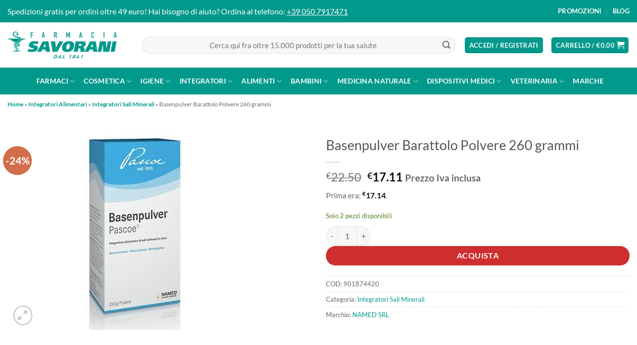

--- FILE ---
content_type: text/html; charset=UTF-8
request_url: https://farmaciasavorani.it/basenpulver-polv-260g-pascoe
body_size: 56447
content:
<!DOCTYPE html><html lang="it-IT" prefix="og: https://ogp.me/ns#" class="loading-site no-js"><head><script data-no-optimize="1">var litespeed_docref=sessionStorage.getItem("litespeed_docref");litespeed_docref&&(Object.defineProperty(document,"referrer",{get:function(){return litespeed_docref}}),sessionStorage.removeItem("litespeed_docref"));</script> <meta charset="UTF-8" /><link rel="profile" href="http://gmpg.org/xfn/11" /><link rel="pingback" href="https://farmaciasavorani.it/xmlrpc.php" /> <script type="litespeed/javascript">document.documentElement.className=document.documentElement.className+' yes-js js_active js'</script> <script type="litespeed/javascript">(function(html){html.className=html.className.replace(/\bno-js\b/,'js')})(document.documentElement)</script> <link id='motive-layer-js' rel='modulepreload' href='https://assets.motive.co/motive-x/v2/app.js' as='script' crossorigin='anonymous'><link id='motive-config-url' rel='prefetch' href='https://farmaciasavorani.it/wp-json/motive/front-config' as='fetch'>
 <script data-cfasync="false" data-pagespeed-no-defer>var gtm4wp_datalayer_name = "dataLayer";
	var dataLayer = dataLayer || [];
	const gtm4wp_use_sku_instead = 1;
	const gtm4wp_currency = 'EUR';
	const gtm4wp_product_per_impression = 16;
	const gtm4wp_clear_ecommerce = false;
	const gtm4wp_datalayer_max_timeout = 2000;</script> <meta name="viewport" content="width=device-width, initial-scale=1" /><title>Basenpulver Barattolo Polvere 260 grammi | Prezzo online FarmaciaSavorani</title><meta name="description" content="Basenpulver Barattolo Polvere 260 grammi: acquista online al miglior prezzo su FarmaciaSavorani.it"/><meta name="robots" content="follow, index, max-snippet:-1, max-video-preview:-1, max-image-preview:large"/><link rel="canonical" href="https://farmaciasavorani.it/basenpulver-polv-260g-pascoe" /><meta property="og:locale" content="it_IT" /><meta property="og:type" content="product" /><meta property="og:title" content="Basenpulver Barattolo Polvere 260 grammi | Prezzo online FarmaciaSavorani" /><meta property="og:description" content="Basenpulver Barattolo Polvere 260 grammi: acquista online al miglior prezzo su FarmaciaSavorani.it" /><meta property="og:url" content="https://farmaciasavorani.it/basenpulver-polv-260g-pascoe" /><meta property="og:site_name" content="FarmaciaSavorani" /><meta property="og:updated_time" content="2026-01-27T11:18:30+01:00" /><meta property="og:image" content="https://farmaciasavorani.it/wp-content/uploads/2017/05/37471-Basenpulver-Barattolo-Polvere-260-grammi.jpg" /><meta property="og:image:secure_url" content="https://farmaciasavorani.it/wp-content/uploads/2017/05/37471-Basenpulver-Barattolo-Polvere-260-grammi.jpg" /><meta property="og:image:width" content="400" /><meta property="og:image:height" content="400" /><meta property="og:image:alt" content="Basenpulver Barattolo Polvere 260 grammi" /><meta property="og:image:type" content="image/jpeg" /><meta property="product:brand" content="NAMED SRL" /><meta property="product:price:amount" content="17.11" /><meta property="product:price:currency" content="EUR" /><meta property="product:availability" content="instock" /><meta name="twitter:card" content="summary_large_image" /><meta name="twitter:title" content="Basenpulver Barattolo Polvere 260 grammi | Prezzo online FarmaciaSavorani" /><meta name="twitter:description" content="Basenpulver Barattolo Polvere 260 grammi: acquista online al miglior prezzo su FarmaciaSavorani.it" /><meta name="twitter:image" content="https://farmaciasavorani.it/wp-content/uploads/2017/05/37471-Basenpulver-Barattolo-Polvere-260-grammi.jpg" /><meta name="twitter:label1" content="Prezzo" /><meta name="twitter:data1" content="&euro;17.11" /><meta name="twitter:label2" content="Disponibilità" /><meta name="twitter:data2" content="Solo 2 pezzi disponibili" /> <script type="application/ld+json" class="rank-math-schema">{"@context":"https://schema.org","@graph":[{"@type":"Place","@id":"https://farmaciasavorani.it/#place","geo":{"@type":"GeoCoordinates","latitude":"43.6867147","longitude":"10.4883894"},"hasMap":"https://www.google.com/maps/search/?api=1&amp;query=43.6867147,10.4883894","address":{"@type":"PostalAddress","streetAddress":"Via Tosco Romagnola 1991","addressLocality":"Navacchio","postalCode":"56021","addressRegion":"Pisa"}},{"@type":["Pharmacy","Organization"],"@id":"https://farmaciasavorani.it/#organization","name":"FarmaciaSavorani","url":"https://farmaciasavorani.it","sameAs":["https://www.facebook.com/savorani1841"],"email":"servizioclienti@farmaciasavorani.it","address":{"@type":"PostalAddress","streetAddress":"Via Tosco Romagnola 1991","addressLocality":"Navacchio","postalCode":"56021","addressRegion":"Pisa"},"logo":{"@type":"ImageObject","@id":"https://farmaciasavorani.it/#logo","url":"https://farmaciasavorani.it/wp-content/uploads/2023/05/logo-farmacia-savorani.png","contentUrl":"https://farmaciasavorani.it/wp-content/uploads/2023/05/logo-farmacia-savorani.png","caption":"FarmaciaSavorani","inLanguage":"it-IT","width":"475","height":"120"},"contactPoint":[{"@type":"ContactPoint","telephone":"+39-0507917471","contactType":"customer support"}],"description":"Farmacia Savorani \u00e8 una farmacia storica attiva dal 1841 e oggi anche farmacia online, con sede a Navacchio (Cascina, Pisa). Ogni giorno spediamo in tutta Italia farmaci da banco, parafarmaci, cosmetici, integratori, prodotti naturali e veterinari, unendo prezzi competitivi, consegne rapide e un servizio clienti seguito da farmacisti reali, sempre disponibili per consigli e supporto sul benessere di tutta la famiglia.","location":{"@id":"https://farmaciasavorani.it/#place"}},{"@type":"WebSite","@id":"https://farmaciasavorani.it/#website","url":"https://farmaciasavorani.it","name":"FarmaciaSavorani","alternateName":"Farmacia Savorani","publisher":{"@id":"https://farmaciasavorani.it/#organization"},"inLanguage":"it-IT"},{"@type":"ImageObject","@id":"https://farmaciasavorani.it/wp-content/uploads/2017/05/37471-Basenpulver-Barattolo-Polvere-260-grammi.jpg","url":"https://farmaciasavorani.it/wp-content/uploads/2017/05/37471-Basenpulver-Barattolo-Polvere-260-grammi.jpg","width":"400","height":"400","caption":"Basenpulver Barattolo Polvere 260 grammi","inLanguage":"it-IT"},{"@type":"BreadcrumbList","@id":"https://farmaciasavorani.it/basenpulver-polv-260g-pascoe#breadcrumb","itemListElement":[{"@type":"ListItem","position":"1","item":{"@id":"https://farmaciasavorani.it","name":"Home"}},{"@type":"ListItem","position":"2","item":{"@id":"https://farmaciasavorani.it/integratori-alimentari","name":"Integratori Alimentari"}},{"@type":"ListItem","position":"3","item":{"@id":"https://farmaciasavorani.it/integratori-alimentari/integratori-sali-minerali","name":"Integratori Sali Minerali"}},{"@type":"ListItem","position":"4","item":{"@id":"https://farmaciasavorani.it/basenpulver-polv-260g-pascoe","name":"Basenpulver Barattolo Polvere 260 grammi"}}]},{"@type":"ItemPage","@id":"https://farmaciasavorani.it/basenpulver-polv-260g-pascoe#webpage","url":"https://farmaciasavorani.it/basenpulver-polv-260g-pascoe","name":"Basenpulver Barattolo Polvere 260 grammi | Prezzo online FarmaciaSavorani","datePublished":"2017-05-15T17:05:17+02:00","dateModified":"2026-01-27T11:18:30+01:00","isPartOf":{"@id":"https://farmaciasavorani.it/#website"},"primaryImageOfPage":{"@id":"https://farmaciasavorani.it/wp-content/uploads/2017/05/37471-Basenpulver-Barattolo-Polvere-260-grammi.jpg"},"inLanguage":"it-IT","breadcrumb":{"@id":"https://farmaciasavorani.it/basenpulver-polv-260g-pascoe#breadcrumb"}},{"@type":"Product","brand":{"@type":"Brand","name":"NAMED SRL"},"name":"Basenpulver Barattolo Polvere 260 grammi | Prezzo online FarmaciaSavorani","description":"Basenpulver Barattolo Polvere 260 grammi: acquista online al miglior prezzo su FarmaciaSavorani.it","sku":"901874420","category":"Integratori Alimentari &gt; Integratori Sali Minerali","mainEntityOfPage":{"@id":"https://farmaciasavorani.it/basenpulver-polv-260g-pascoe#webpage"},"weight":{"@type":"QuantitativeValue","unitCode":"KGM","value":"0.00"},"height":{"@type":"QuantitativeValue","unitCode":"CMT","value":"0.00"},"width":{"@type":"QuantitativeValue","unitCode":"CMT","value":"0.00"},"depth":{"@type":"QuantitativeValue","unitCode":"CMT","value":"0.00"},"image":[{"@type":"ImageObject","url":"https://farmaciasavorani.it/wp-content/uploads/2017/05/37471-Basenpulver-Barattolo-Polvere-260-grammi.jpg","height":"400","width":"400"}],"offers":{"@type":"Offer","price":"17.11","priceCurrency":"EUR","priceValidUntil":"2027-12-31","availability":"https://schema.org/InStock","itemCondition":"NewCondition","url":"https://farmaciasavorani.it/basenpulver-polv-260g-pascoe","seller":{"@type":"Organization","@id":"https://farmaciasavorani.it/","name":"FarmaciaSavorani","url":"https://farmaciasavorani.it","logo":"https://farmaciasavorani.it/wp-content/uploads/2023/05/logo-farmacia-savorani.png"},"priceSpecification":{"price":"17.11","priceCurrency":"EUR","valueAddedTaxIncluded":"true"}},"@id":"https://farmaciasavorani.it/basenpulver-polv-260g-pascoe#richSnippet"}]}</script> <link rel='dns-prefetch' href='//widget.feedaty.com' /><link rel='dns-prefetch' href='//assets.motive.co' /><link rel='dns-prefetch' href='//cdn.scalapay.com' /><link rel='dns-prefetch' href='//media.storefrog.com' /><link rel='dns-prefetch' href='//cdn.jsdelivr.net' /><link rel='dns-prefetch' href='//widgets.trustedshops.com' /><link rel='dns-prefetch' href='//www.worldztool.com' /><link rel='dns-prefetch' href='//static.klaviyo.com' /><link rel='dns-prefetch' href='//a.klaviyo.com' /><link rel='dns-prefetch' href='//fast.a.klaviyo.com' /><link rel='dns-prefetch' href='//static-tracking.klaviyo.com' /><link rel='dns-prefetch' href='//www.googletagmanager.com' /><link rel='dns-prefetch' href='//connect.facebook.net' /><link rel='dns-prefetch' href='//www.facebook.com' /><link rel='dns-prefetch' href='//poinzilla.com' /><link rel='dns-prefetch' href='//sdk.poinzilla.com' /><link rel='dns-prefetch' href='//api.poinzilla.com' /><link rel='dns-prefetch' href='//feedaty.com' /><link rel='dns-prefetch' href='//loyalty-fe.dev.feedaty.com' /><link rel='dns-prefetch' href='//run.laila.tech' /><link rel='dns-prefetch' href='//static.elfsight.com' /><link rel='dns-prefetch' href='//fonts.gstatic.com' /><link rel='dns-prefetch' href='//fonts.googleapis.com' /><link rel='dns-prefetch' href='//www.aicel.org' /><link rel='dns-prefetch' href='//prezzifarmaco.it' /><link rel='dns-prefetch' href='//analytics.prezzifarmaco.it' /><link rel='dns-prefetch' href='//trovaprezzi.it' /><link rel='dns-prefetch' href='//tps.trovaprezzi.it' /><link rel='dns-prefetch' href='//analytics.google.com' /><link rel='dns-prefetch' href='//td.doubleclick.net' /><link rel='dns-prefetch' href='//stats.g.doubleclick.net' /><link rel='dns-prefetch' href='//api.ipify.org' /><link rel='preconnect' href='https://static.klaviyo.com' /><link rel='preconnect' href='https://a.klaviyo.com' /><link rel='preconnect' href='https://fast.a.klaviyo.com' /><link rel='preconnect' href='https://static-tracking.klaviyo.com' /><link rel='preconnect' href='https://www.googletagmanager.com' /><link rel='preconnect' href='https://connect.facebook.net' /><link rel='preconnect' href='https://www.facebook.com' /><link rel='preconnect' href='http://poinzilla.com' /><link rel='preconnect' href='https://sdk.poinzilla.com' /><link rel='preconnect' href='https://api.poinzilla.com' /><link rel='preconnect' href='http://feedaty.com' /><link rel='preconnect' href='https://widget.feedaty.com' /><link rel='preconnect' href='https://loyalty-fe.dev.feedaty.com' /><link rel='preconnect' href='https://run.laila.tech' /><link rel='preconnect' href='https://static.elfsight.com' /><link rel='preconnect' href='https://cdn.scalapay.com' /><link rel='preconnect' href='https://fonts.gstatic.com' /><link rel='preconnect' href='https://fonts.googleapis.com' /><link rel='preconnect' href='https://www.aicel.org' /><link rel='preconnect' href='http://prezzifarmaco.it' /><link rel='preconnect' href='https://analytics.prezzifarmaco.it' /><link rel='preconnect' href='http://trovaprezzi.it' /><link rel='preconnect' href='https://tps.trovaprezzi.it' /><link rel='preconnect' href='https://analytics.google.com' /><link rel='preconnect' href='https://td.doubleclick.net' /><link rel='preconnect' href='https://stats.g.doubleclick.net' /><link rel='preconnect' href='https://api.ipify.org' /><link rel='prefetch' href='https://farmaciasavorani.it/wp-content/themes/flatsome/assets/js/flatsome.js?ver=e1ad26bd5672989785e1' /><link rel='prefetch' href='https://farmaciasavorani.it/wp-content/themes/flatsome/assets/js/chunk.slider.js?ver=3.19.11' /><link rel='prefetch' href='https://farmaciasavorani.it/wp-content/themes/flatsome/assets/js/chunk.popups.js?ver=3.19.11' /><link rel='prefetch' href='https://farmaciasavorani.it/wp-content/themes/flatsome/assets/js/chunk.tooltips.js?ver=3.19.11' /><link rel='prefetch' href='https://farmaciasavorani.it/wp-content/themes/flatsome/assets/js/woocommerce.js?ver=dd6035ce106022a74757' /><link rel="alternate" type="application/rss+xml" title="FarmaciaSavorani &raquo; Feed" href="https://farmaciasavorani.it/feed" /><link rel="alternate" type="application/rss+xml" title="FarmaciaSavorani &raquo; Feed dei commenti" href="https://farmaciasavorani.it/comments/feed" /> <script type="application/ld+json" id="wrzschema">{"prd_id":41096}</script> <script id="wrzajax" type="litespeed/javascript">var wrzparams='?v=1769546515';wrzparams=wrzparams+'&action=wrz_frontend_ajax';var wrzdata=document.getElementById("wrzschema");if(wrzdata&&wrzdata.innerHTML!=''){var wrzdata_json=JSON.parse(wrzdata.innerHTML);if(wrzdata_json.prd_id){wrzparams=wrzparams+"&prd_id="+wrzdata_json.prd_id}}
var xmlhttp=new XMLHttpRequest();xmlhttp.open("GET","https://farmaciasavorani.it/wp-admin/admin-ajax.php"+wrzparams,!0);xmlhttp.send(wrzparams)</script> <link rel="alternate" title="oEmbed (JSON)" type="application/json+oembed" href="https://farmaciasavorani.it/wp-json/oembed/1.0/embed?url=https%3A%2F%2Ffarmaciasavorani.it%2Fbasenpulver-polv-260g-pascoe" /><link rel="alternate" title="oEmbed (XML)" type="text/xml+oembed" href="https://farmaciasavorani.it/wp-json/oembed/1.0/embed?url=https%3A%2F%2Ffarmaciasavorani.it%2Fbasenpulver-polv-260g-pascoe&#038;format=xml" /><style id='wp-img-auto-sizes-contain-inline-css' type='text/css'>img:is([sizes=auto i],[sizes^="auto," i]){contain-intrinsic-size:3000px 1500px}
/*# sourceURL=wp-img-auto-sizes-contain-inline-css */</style><link data-optimized="2" rel="stylesheet" href="https://farmaciasavorani.it/wp-content/litespeed/ucss/daa7b7bc23e91d9845901c646bfc741c.css?ver=42c3a" /><link rel="preload" as="image" href="https://farmaciasavorani.it/wp-content/uploads/2023/05/logo-farmacia-savorani.png.webp"><link rel="preload" as="image" href="https://farmaciasavorani.it/wp-content/uploads/2023/05/logo-farmacia-savorani.png.webp"><style id='wp-block-library-inline-css' type='text/css'>:root{--wp-block-synced-color:#7a00df;--wp-block-synced-color--rgb:122,0,223;--wp-bound-block-color:var(--wp-block-synced-color);--wp-editor-canvas-background:#ddd;--wp-admin-theme-color:#007cba;--wp-admin-theme-color--rgb:0,124,186;--wp-admin-theme-color-darker-10:#006ba1;--wp-admin-theme-color-darker-10--rgb:0,107,160.5;--wp-admin-theme-color-darker-20:#005a87;--wp-admin-theme-color-darker-20--rgb:0,90,135;--wp-admin-border-width-focus:2px}@media (min-resolution:192dpi){:root{--wp-admin-border-width-focus:1.5px}}.wp-element-button{cursor:pointer}:root .has-very-light-gray-background-color{background-color:#eee}:root .has-very-dark-gray-background-color{background-color:#313131}:root .has-very-light-gray-color{color:#eee}:root .has-very-dark-gray-color{color:#313131}:root .has-vivid-green-cyan-to-vivid-cyan-blue-gradient-background{background:linear-gradient(135deg,#00d084,#0693e3)}:root .has-purple-crush-gradient-background{background:linear-gradient(135deg,#34e2e4,#4721fb 50%,#ab1dfe)}:root .has-hazy-dawn-gradient-background{background:linear-gradient(135deg,#faaca8,#dad0ec)}:root .has-subdued-olive-gradient-background{background:linear-gradient(135deg,#fafae1,#67a671)}:root .has-atomic-cream-gradient-background{background:linear-gradient(135deg,#fdd79a,#004a59)}:root .has-nightshade-gradient-background{background:linear-gradient(135deg,#330968,#31cdcf)}:root .has-midnight-gradient-background{background:linear-gradient(135deg,#020381,#2874fc)}:root{--wp--preset--font-size--normal:16px;--wp--preset--font-size--huge:42px}.has-regular-font-size{font-size:1em}.has-larger-font-size{font-size:2.625em}.has-normal-font-size{font-size:var(--wp--preset--font-size--normal)}.has-huge-font-size{font-size:var(--wp--preset--font-size--huge)}.has-text-align-center{text-align:center}.has-text-align-left{text-align:left}.has-text-align-right{text-align:right}.has-fit-text{white-space:nowrap!important}#end-resizable-editor-section{display:none}.aligncenter{clear:both}.items-justified-left{justify-content:flex-start}.items-justified-center{justify-content:center}.items-justified-right{justify-content:flex-end}.items-justified-space-between{justify-content:space-between}.screen-reader-text{border:0;clip-path:inset(50%);height:1px;margin:-1px;overflow:hidden;padding:0;position:absolute;width:1px;word-wrap:normal!important}.screen-reader-text:focus{background-color:#ddd;clip-path:none;color:#444;display:block;font-size:1em;height:auto;left:5px;line-height:normal;padding:15px 23px 14px;text-decoration:none;top:5px;width:auto;z-index:100000}html :where(.has-border-color){border-style:solid}html :where([style*=border-top-color]){border-top-style:solid}html :where([style*=border-right-color]){border-right-style:solid}html :where([style*=border-bottom-color]){border-bottom-style:solid}html :where([style*=border-left-color]){border-left-style:solid}html :where([style*=border-width]){border-style:solid}html :where([style*=border-top-width]){border-top-style:solid}html :where([style*=border-right-width]){border-right-style:solid}html :where([style*=border-bottom-width]){border-bottom-style:solid}html :where([style*=border-left-width]){border-left-style:solid}html :where(img[class*=wp-image-]){height:auto;max-width:100%}:where(figure){margin:0 0 1em}html :where(.is-position-sticky){--wp-admin--admin-bar--position-offset:var(--wp-admin--admin-bar--height,0px)}@media screen and (max-width:600px){html :where(.is-position-sticky){--wp-admin--admin-bar--position-offset:0px}}

/*# sourceURL=wp-block-library-inline-css */</style><style id='yith-wcwl-main-inline-css' type='text/css'>:root { --color-add-to-wishlist-background: rgb(0,153,139); --color-add-to-wishlist-text: #FFFFFF; --color-add-to-wishlist-border: rgb(186,186,186); --color-add-to-wishlist-background-hover: rgb(0,224,205); --color-add-to-wishlist-text-hover: #FFFFFF; --color-add-to-wishlist-border-hover: rgb(188,188,188); --rounded-corners-radius: 16px; --color-add-to-cart-background: #333333; --color-add-to-cart-text: #FFFFFF; --color-add-to-cart-border: #333333; --color-add-to-cart-background-hover: #4F4F4F; --color-add-to-cart-text-hover: #FFFFFF; --color-add-to-cart-border-hover: #4F4F4F; --add-to-cart-rounded-corners-radius: 16px; --color-button-style-1-background: #333333; --color-button-style-1-text: #FFFFFF; --color-button-style-1-border: #333333; --color-button-style-1-background-hover: #4F4F4F; --color-button-style-1-text-hover: #FFFFFF; --color-button-style-1-border-hover: #4F4F4F; --color-button-style-2-background: #333333; --color-button-style-2-text: #FFFFFF; --color-button-style-2-border: #333333; --color-button-style-2-background-hover: #4F4F4F; --color-button-style-2-text-hover: #FFFFFF; --color-button-style-2-border-hover: #4F4F4F; --color-wishlist-table-background: #FFFFFF; --color-wishlist-table-text: #6d6c6c; --color-wishlist-table-border: #FFFFFF; --color-headers-background: #F4F4F4; --color-share-button-color: #FFFFFF; --color-share-button-color-hover: #FFFFFF; --color-fb-button-background: #39599E; --color-fb-button-background-hover: #595A5A; --color-tw-button-background: #45AFE2; --color-tw-button-background-hover: #595A5A; --color-pr-button-background: #AB2E31; --color-pr-button-background-hover: #595A5A; --color-em-button-background: #FBB102; --color-em-button-background-hover: #595A5A; --color-wa-button-background: #00A901; --color-wa-button-background-hover: #595A5A; --feedback-duration: 3s } 
/*# sourceURL=yith-wcwl-main-inline-css */</style><style id='global-styles-inline-css' type='text/css'>:root{--wp--preset--aspect-ratio--square: 1;--wp--preset--aspect-ratio--4-3: 4/3;--wp--preset--aspect-ratio--3-4: 3/4;--wp--preset--aspect-ratio--3-2: 3/2;--wp--preset--aspect-ratio--2-3: 2/3;--wp--preset--aspect-ratio--16-9: 16/9;--wp--preset--aspect-ratio--9-16: 9/16;--wp--preset--color--black: #000000;--wp--preset--color--cyan-bluish-gray: #abb8c3;--wp--preset--color--white: #ffffff;--wp--preset--color--pale-pink: #f78da7;--wp--preset--color--vivid-red: #cf2e2e;--wp--preset--color--luminous-vivid-orange: #ff6900;--wp--preset--color--luminous-vivid-amber: #fcb900;--wp--preset--color--light-green-cyan: #7bdcb5;--wp--preset--color--vivid-green-cyan: #00d084;--wp--preset--color--pale-cyan-blue: #8ed1fc;--wp--preset--color--vivid-cyan-blue: #0693e3;--wp--preset--color--vivid-purple: #9b51e0;--wp--preset--color--primary: #00998b;--wp--preset--color--secondary: #d26e4b;--wp--preset--color--success: #7a9c59;--wp--preset--color--alert: #b20000;--wp--preset--gradient--vivid-cyan-blue-to-vivid-purple: linear-gradient(135deg,rgb(6,147,227) 0%,rgb(155,81,224) 100%);--wp--preset--gradient--light-green-cyan-to-vivid-green-cyan: linear-gradient(135deg,rgb(122,220,180) 0%,rgb(0,208,130) 100%);--wp--preset--gradient--luminous-vivid-amber-to-luminous-vivid-orange: linear-gradient(135deg,rgb(252,185,0) 0%,rgb(255,105,0) 100%);--wp--preset--gradient--luminous-vivid-orange-to-vivid-red: linear-gradient(135deg,rgb(255,105,0) 0%,rgb(207,46,46) 100%);--wp--preset--gradient--very-light-gray-to-cyan-bluish-gray: linear-gradient(135deg,rgb(238,238,238) 0%,rgb(169,184,195) 100%);--wp--preset--gradient--cool-to-warm-spectrum: linear-gradient(135deg,rgb(74,234,220) 0%,rgb(151,120,209) 20%,rgb(207,42,186) 40%,rgb(238,44,130) 60%,rgb(251,105,98) 80%,rgb(254,248,76) 100%);--wp--preset--gradient--blush-light-purple: linear-gradient(135deg,rgb(255,206,236) 0%,rgb(152,150,240) 100%);--wp--preset--gradient--blush-bordeaux: linear-gradient(135deg,rgb(254,205,165) 0%,rgb(254,45,45) 50%,rgb(107,0,62) 100%);--wp--preset--gradient--luminous-dusk: linear-gradient(135deg,rgb(255,203,112) 0%,rgb(199,81,192) 50%,rgb(65,88,208) 100%);--wp--preset--gradient--pale-ocean: linear-gradient(135deg,rgb(255,245,203) 0%,rgb(182,227,212) 50%,rgb(51,167,181) 100%);--wp--preset--gradient--electric-grass: linear-gradient(135deg,rgb(202,248,128) 0%,rgb(113,206,126) 100%);--wp--preset--gradient--midnight: linear-gradient(135deg,rgb(2,3,129) 0%,rgb(40,116,252) 100%);--wp--preset--font-size--small: 13px;--wp--preset--font-size--medium: 20px;--wp--preset--font-size--large: 36px;--wp--preset--font-size--x-large: 42px;--wp--preset--spacing--20: 0.44rem;--wp--preset--spacing--30: 0.67rem;--wp--preset--spacing--40: 1rem;--wp--preset--spacing--50: 1.5rem;--wp--preset--spacing--60: 2.25rem;--wp--preset--spacing--70: 3.38rem;--wp--preset--spacing--80: 5.06rem;--wp--preset--shadow--natural: 6px 6px 9px rgba(0, 0, 0, 0.2);--wp--preset--shadow--deep: 12px 12px 50px rgba(0, 0, 0, 0.4);--wp--preset--shadow--sharp: 6px 6px 0px rgba(0, 0, 0, 0.2);--wp--preset--shadow--outlined: 6px 6px 0px -3px rgb(255, 255, 255), 6px 6px rgb(0, 0, 0);--wp--preset--shadow--crisp: 6px 6px 0px rgb(0, 0, 0);}:where(body) { margin: 0; }.wp-site-blocks > .alignleft { float: left; margin-right: 2em; }.wp-site-blocks > .alignright { float: right; margin-left: 2em; }.wp-site-blocks > .aligncenter { justify-content: center; margin-left: auto; margin-right: auto; }:where(.is-layout-flex){gap: 0.5em;}:where(.is-layout-grid){gap: 0.5em;}.is-layout-flow > .alignleft{float: left;margin-inline-start: 0;margin-inline-end: 2em;}.is-layout-flow > .alignright{float: right;margin-inline-start: 2em;margin-inline-end: 0;}.is-layout-flow > .aligncenter{margin-left: auto !important;margin-right: auto !important;}.is-layout-constrained > .alignleft{float: left;margin-inline-start: 0;margin-inline-end: 2em;}.is-layout-constrained > .alignright{float: right;margin-inline-start: 2em;margin-inline-end: 0;}.is-layout-constrained > .aligncenter{margin-left: auto !important;margin-right: auto !important;}.is-layout-constrained > :where(:not(.alignleft):not(.alignright):not(.alignfull)){margin-left: auto !important;margin-right: auto !important;}body .is-layout-flex{display: flex;}.is-layout-flex{flex-wrap: wrap;align-items: center;}.is-layout-flex > :is(*, div){margin: 0;}body .is-layout-grid{display: grid;}.is-layout-grid > :is(*, div){margin: 0;}body{padding-top: 0px;padding-right: 0px;padding-bottom: 0px;padding-left: 0px;}a:where(:not(.wp-element-button)){text-decoration: none;}:root :where(.wp-element-button, .wp-block-button__link){background-color: #32373c;border-width: 0;color: #fff;font-family: inherit;font-size: inherit;font-style: inherit;font-weight: inherit;letter-spacing: inherit;line-height: inherit;padding-top: calc(0.667em + 2px);padding-right: calc(1.333em + 2px);padding-bottom: calc(0.667em + 2px);padding-left: calc(1.333em + 2px);text-decoration: none;text-transform: inherit;}.has-black-color{color: var(--wp--preset--color--black) !important;}.has-cyan-bluish-gray-color{color: var(--wp--preset--color--cyan-bluish-gray) !important;}.has-white-color{color: var(--wp--preset--color--white) !important;}.has-pale-pink-color{color: var(--wp--preset--color--pale-pink) !important;}.has-vivid-red-color{color: var(--wp--preset--color--vivid-red) !important;}.has-luminous-vivid-orange-color{color: var(--wp--preset--color--luminous-vivid-orange) !important;}.has-luminous-vivid-amber-color{color: var(--wp--preset--color--luminous-vivid-amber) !important;}.has-light-green-cyan-color{color: var(--wp--preset--color--light-green-cyan) !important;}.has-vivid-green-cyan-color{color: var(--wp--preset--color--vivid-green-cyan) !important;}.has-pale-cyan-blue-color{color: var(--wp--preset--color--pale-cyan-blue) !important;}.has-vivid-cyan-blue-color{color: var(--wp--preset--color--vivid-cyan-blue) !important;}.has-vivid-purple-color{color: var(--wp--preset--color--vivid-purple) !important;}.has-primary-color{color: var(--wp--preset--color--primary) !important;}.has-secondary-color{color: var(--wp--preset--color--secondary) !important;}.has-success-color{color: var(--wp--preset--color--success) !important;}.has-alert-color{color: var(--wp--preset--color--alert) !important;}.has-black-background-color{background-color: var(--wp--preset--color--black) !important;}.has-cyan-bluish-gray-background-color{background-color: var(--wp--preset--color--cyan-bluish-gray) !important;}.has-white-background-color{background-color: var(--wp--preset--color--white) !important;}.has-pale-pink-background-color{background-color: var(--wp--preset--color--pale-pink) !important;}.has-vivid-red-background-color{background-color: var(--wp--preset--color--vivid-red) !important;}.has-luminous-vivid-orange-background-color{background-color: var(--wp--preset--color--luminous-vivid-orange) !important;}.has-luminous-vivid-amber-background-color{background-color: var(--wp--preset--color--luminous-vivid-amber) !important;}.has-light-green-cyan-background-color{background-color: var(--wp--preset--color--light-green-cyan) !important;}.has-vivid-green-cyan-background-color{background-color: var(--wp--preset--color--vivid-green-cyan) !important;}.has-pale-cyan-blue-background-color{background-color: var(--wp--preset--color--pale-cyan-blue) !important;}.has-vivid-cyan-blue-background-color{background-color: var(--wp--preset--color--vivid-cyan-blue) !important;}.has-vivid-purple-background-color{background-color: var(--wp--preset--color--vivid-purple) !important;}.has-primary-background-color{background-color: var(--wp--preset--color--primary) !important;}.has-secondary-background-color{background-color: var(--wp--preset--color--secondary) !important;}.has-success-background-color{background-color: var(--wp--preset--color--success) !important;}.has-alert-background-color{background-color: var(--wp--preset--color--alert) !important;}.has-black-border-color{border-color: var(--wp--preset--color--black) !important;}.has-cyan-bluish-gray-border-color{border-color: var(--wp--preset--color--cyan-bluish-gray) !important;}.has-white-border-color{border-color: var(--wp--preset--color--white) !important;}.has-pale-pink-border-color{border-color: var(--wp--preset--color--pale-pink) !important;}.has-vivid-red-border-color{border-color: var(--wp--preset--color--vivid-red) !important;}.has-luminous-vivid-orange-border-color{border-color: var(--wp--preset--color--luminous-vivid-orange) !important;}.has-luminous-vivid-amber-border-color{border-color: var(--wp--preset--color--luminous-vivid-amber) !important;}.has-light-green-cyan-border-color{border-color: var(--wp--preset--color--light-green-cyan) !important;}.has-vivid-green-cyan-border-color{border-color: var(--wp--preset--color--vivid-green-cyan) !important;}.has-pale-cyan-blue-border-color{border-color: var(--wp--preset--color--pale-cyan-blue) !important;}.has-vivid-cyan-blue-border-color{border-color: var(--wp--preset--color--vivid-cyan-blue) !important;}.has-vivid-purple-border-color{border-color: var(--wp--preset--color--vivid-purple) !important;}.has-primary-border-color{border-color: var(--wp--preset--color--primary) !important;}.has-secondary-border-color{border-color: var(--wp--preset--color--secondary) !important;}.has-success-border-color{border-color: var(--wp--preset--color--success) !important;}.has-alert-border-color{border-color: var(--wp--preset--color--alert) !important;}.has-vivid-cyan-blue-to-vivid-purple-gradient-background{background: var(--wp--preset--gradient--vivid-cyan-blue-to-vivid-purple) !important;}.has-light-green-cyan-to-vivid-green-cyan-gradient-background{background: var(--wp--preset--gradient--light-green-cyan-to-vivid-green-cyan) !important;}.has-luminous-vivid-amber-to-luminous-vivid-orange-gradient-background{background: var(--wp--preset--gradient--luminous-vivid-amber-to-luminous-vivid-orange) !important;}.has-luminous-vivid-orange-to-vivid-red-gradient-background{background: var(--wp--preset--gradient--luminous-vivid-orange-to-vivid-red) !important;}.has-very-light-gray-to-cyan-bluish-gray-gradient-background{background: var(--wp--preset--gradient--very-light-gray-to-cyan-bluish-gray) !important;}.has-cool-to-warm-spectrum-gradient-background{background: var(--wp--preset--gradient--cool-to-warm-spectrum) !important;}.has-blush-light-purple-gradient-background{background: var(--wp--preset--gradient--blush-light-purple) !important;}.has-blush-bordeaux-gradient-background{background: var(--wp--preset--gradient--blush-bordeaux) !important;}.has-luminous-dusk-gradient-background{background: var(--wp--preset--gradient--luminous-dusk) !important;}.has-pale-ocean-gradient-background{background: var(--wp--preset--gradient--pale-ocean) !important;}.has-electric-grass-gradient-background{background: var(--wp--preset--gradient--electric-grass) !important;}.has-midnight-gradient-background{background: var(--wp--preset--gradient--midnight) !important;}.has-small-font-size{font-size: var(--wp--preset--font-size--small) !important;}.has-medium-font-size{font-size: var(--wp--preset--font-size--medium) !important;}.has-large-font-size{font-size: var(--wp--preset--font-size--large) !important;}.has-x-large-font-size{font-size: var(--wp--preset--font-size--x-large) !important;}
/*# sourceURL=global-styles-inline-css */</style><style id='woocommerce-inline-inline-css' type='text/css'>.woocommerce form .form-row .required { visibility: hidden; }
/*# sourceURL=woocommerce-inline-inline-css */</style><style id='yith_wcbm_badge_style-inline-css' type='text/css'>.yith-wcbm-badge.yith-wcbm-badge-image.yith-wcbm-badge-32084 {
				top: auto; right: 10%; bottom: 8%; left: auto;
				opacity: 75%;
				
				margin: 0px 0px 0px 0px;
				padding: 0px 0px 0px 0px;
				 width:auto
			}@media only screen and (max-width: 768px) {
							.yith-wcbm-badge.yith-wcbm-badge-image.yith-wcbm-badge-32084{ 
							-ms-transform:  scale(0.5); -webkit-transform:  scale(0.5); transform:  scale(0.5);
							}
						}
				
/*# sourceURL=yith_wcbm_badge_style-inline-css */</style><style id='flatsome-main-inline-css' type='text/css'>@font-face {
				font-family: "fl-icons";
				font-display: block;
				src: url(https://farmaciasavorani.it/wp-content/themes/flatsome/assets/css/icons/fl-icons.eot?v=3.19.11);
				src:
					url(https://farmaciasavorani.it/wp-content/themes/flatsome/assets/css/icons/fl-icons.eot#iefix?v=3.19.11) format("embedded-opentype"),
					url(https://farmaciasavorani.it/wp-content/themes/flatsome/assets/css/icons/fl-icons.woff2?v=3.19.11) format("woff2"),
					url(https://farmaciasavorani.it/wp-content/themes/flatsome/assets/css/icons/fl-icons.ttf?v=3.19.11) format("truetype"),
					url(https://farmaciasavorani.it/wp-content/themes/flatsome/assets/css/icons/fl-icons.woff?v=3.19.11) format("woff"),
					url(https://farmaciasavorani.it/wp-content/themes/flatsome/assets/css/icons/fl-icons.svg?v=3.19.11#fl-icons) format("svg");
			}
/*# sourceURL=flatsome-main-inline-css */</style> <script type="litespeed/javascript">window._nslDOMReady=(function(){const executedCallbacks=new Set();return function(callback){if(executedCallbacks.has(callback))return;const wrappedCallback=function(){if(executedCallbacks.has(callback))return;executedCallbacks.add(callback);callback()};if(document.readyState==="complete"||document.readyState==="interactive"){wrappedCallback()}else{document.addEventListener("DOMContentLiteSpeedLoaded",wrappedCallback)}}})()</script><script id="motive-commerce-search-js-before" type="litespeed/javascript">const motive={"initParams":{"xEngineId":"efda56cb-9d15-4ec6-8b00-63c753da0dae","lang":"it-IT","currency":"EUR","triggerSelector":".searchform","isolated":!0,"cartUrl":"https:\/\/farmaciasavorani.it\/checkout"},"options":{"shopperPrices":!0,"shopperPricesEndpointMethod":"POST"},"endpoints":{"shopperPrices":"https:\/\/farmaciasavorani.it\/wp-content\/plugins\/motive-commerce-search\/public\/shopper-prices\/shopper-prices.php"},"nonce":"c673e0b50c"}</script> <script type="litespeed/javascript" data-src="https://assets.motive.co/front-loader/woocommerce/v1.js?ver=1.38.0" id="motive-commerce-search-js"></script> <script type="module" src="https://cdn.scalapay.com/widget/v3/js/scalapay-widget.esm.js?ver=6.9"></script><script nomodule type="litespeed/javascript" data-src="https://cdn.scalapay.com/widget/v3/js/scalapay-widget.js?ver=6.9"></script><script type="litespeed/javascript" data-src="https://farmaciasavorani.it/wp-includes/js/jquery/jquery.min.js" id="jquery-core-js"></script> <script id="topbar_frontjs-js-extra" type="litespeed/javascript">var tpbr_settings={"fixed":"fixed","user_who":"notloggedin","guests_or_users":"all","message":"\ud83c\udf84 ATTENZIONE: a causa dell\u2019alto volume di ordini e di alcuni scioperi, le spedizioni potrebbero subire ritardi. \ud83d\udc49 Non assicuriamo la consegna entro Natale. Scegli la consegna presso un punto di ritiro per una maggiore sicurezza.","status":"inactive","yn_button":"nobutton","color":"#ff0707","button_text":"","button_url":"","button_behavior":"samewindow","is_admin_bar":"no","detect_sticky":"0"}</script> <script id="wc-single-product-js-extra" type="litespeed/javascript">var wc_single_product_params={"i18n_required_rating_text":"Seleziona una valutazione","i18n_rating_options":["1 stella su 5","2 stelle su 5","3 stelle su 5","4 stelle su 5","5 stelle su 5"],"i18n_product_gallery_trigger_text":"Visualizza la galleria di immagini a schermo intero","review_rating_required":"yes","flexslider":{"rtl":!1,"animation":"slide","smoothHeight":!0,"directionNav":!1,"controlNav":"thumbnails","slideshow":!1,"animationSpeed":500,"animationLoop":!1,"allowOneSlide":!1},"zoom_enabled":"","zoom_options":[],"photoswipe_enabled":"1","photoswipe_options":{"shareEl":!1,"closeOnScroll":!1,"history":!1,"hideAnimationDuration":0,"showAnimationDuration":0},"flexslider_enabled":""}</script> <script id="wp_connectif-js-extra" type="litespeed/javascript">var pluginsUrl=["https://farmaciasavorani.it/wp-content/plugins"]</script> <link rel="https://api.w.org/" href="https://farmaciasavorani.it/wp-json/" /><link rel="alternate" title="JSON" type="application/json" href="https://farmaciasavorani.it/wp-json/wp/v2/product/41096" /><link rel="EditURI" type="application/rsd+xml" title="RSD" href="https://farmaciasavorani.it/xmlrpc.php?rsd" /><meta name="generator" content="WordPress 6.9" /><link rel='shortlink' href='https://farmaciasavorani.it/?p=41096' /> <script async type="litespeed/javascript">var _cnid="f6e83b94-8b34-4d06-887a-60b49f65026a";(function(w,r,a,cn,s){w.ConnectifObject=r;w[r]=w[r]||function(){(w[r].q=w[r].q||[]).push(arguments)};cn=document.createElement('script');cn.type='text/javascript';cn.async=!0;cn.src=a;cn.id='__cn_client_script_'+_cnid;s=document.getElementsByTagName('script')[0];s.parentNode.insertBefore(cn,s)})(window,'cn','https://cdn.connectif.cloud/eu5/client-script/f6e83b94-8b34-4d06-887a-60b49f65026a')</script> 
 <script data-cfasync="false" data-pagespeed-no-defer>var dataLayer_content = {"productRatingCounts":[],"productAverageRating":0,"productReviewCount":0,"productType":"simple","productIsVariable":0};
	dataLayer.push( dataLayer_content );</script> <script data-cfasync="false" data-pagespeed-no-defer>(function(w,d,s,l,i){w[l]=w[l]||[];w[l].push({'gtm.start':
new Date().getTime(),event:'gtm.js'});var f=d.getElementsByTagName(s)[0],
j=d.createElement(s),dl=l!='dataLayer'?'&l='+l:'';j.async=true;j.src=
'//www.googletagmanager.com/gtm.js?id='+i+dl;f.parentNode.insertBefore(j,f);
})(window,document,'script','dataLayer','GTM-WCRSM9T');</script> <noscript><style>.woocommerce-product-gallery{ opacity: 1 !important; }</style></noscript><style>.woocommerce-messages .woocommerce-info {
            margin-left: auto;
            margin-right: auto;
            color: inherit
        }

        .woocommerce-messages .woocommerce-info a.button.wc-forward {
            float: left
        }</style><link rel="icon" href="https://farmaciasavorani.it/wp-content/uploads/2023/05/favicon-60x60.png" sizes="32x32" /><link rel="icon" href="https://farmaciasavorani.it/wp-content/uploads/2023/05/favicon.png" sizes="192x192" /><link rel="apple-touch-icon" href="https://farmaciasavorani.it/wp-content/uploads/2023/05/favicon.png" /><meta name="msapplication-TileImage" content="https://farmaciasavorani.it/wp-content/uploads/2023/05/favicon.png" /><style type="text/css">div.nsl-container[data-align="left"] {
    text-align: left;
}

div.nsl-container[data-align="center"] {
    text-align: center;
}

div.nsl-container[data-align="right"] {
    text-align: right;
}


div.nsl-container div.nsl-container-buttons a[data-plugin="nsl"] {
    text-decoration: none;
    box-shadow: none;
    border: 0;
}

div.nsl-container .nsl-container-buttons {
    display: flex;
    padding: 5px 0;
}

div.nsl-container.nsl-container-block .nsl-container-buttons {
    display: inline-grid;
    grid-template-columns: minmax(145px, auto);
}

div.nsl-container-block-fullwidth .nsl-container-buttons {
    flex-flow: column;
    align-items: center;
}

div.nsl-container-block-fullwidth .nsl-container-buttons a,
div.nsl-container-block .nsl-container-buttons a {
    flex: 1 1 auto;
    display: block;
    margin: 5px 0;
    width: 100%;
}

div.nsl-container-inline {
    margin: -5px;
    text-align: left;
}

div.nsl-container-inline .nsl-container-buttons {
    justify-content: center;
    flex-wrap: wrap;
}

div.nsl-container-inline .nsl-container-buttons a {
    margin: 5px;
    display: inline-block;
}

div.nsl-container-grid .nsl-container-buttons {
    flex-flow: row;
    align-items: center;
    flex-wrap: wrap;
}

div.nsl-container-grid .nsl-container-buttons a {
    flex: 1 1 auto;
    display: block;
    margin: 5px;
    max-width: 280px;
    width: 100%;
}

@media only screen and (min-width: 650px) {
    div.nsl-container-grid .nsl-container-buttons a {
        width: auto;
    }
}

div.nsl-container .nsl-button {
    cursor: pointer;
    vertical-align: top;
    border-radius: 4px;
}

div.nsl-container .nsl-button-default {
    color: #fff;
    display: flex;
}

div.nsl-container .nsl-button-icon {
    display: inline-block;
}

div.nsl-container .nsl-button-svg-container {
    flex: 0 0 auto;
    padding: 8px;
    display: flex;
    align-items: center;
}

div.nsl-container svg {
    height: 24px;
    width: 24px;
    vertical-align: top;
}

div.nsl-container .nsl-button-default div.nsl-button-label-container {
    margin: 0 24px 0 12px;
    padding: 10px 0;
    font-family: Helvetica, Arial, sans-serif;
    font-size: 16px;
    line-height: 20px;
    letter-spacing: .25px;
    overflow: hidden;
    text-align: center;
    text-overflow: clip;
    white-space: nowrap;
    flex: 1 1 auto;
    -webkit-font-smoothing: antialiased;
    -moz-osx-font-smoothing: grayscale;
    text-transform: none;
    display: inline-block;
}

div.nsl-container .nsl-button-google[data-skin="light"] {
    box-shadow: inset 0 0 0 1px #747775;
    color: #1f1f1f;
}

div.nsl-container .nsl-button-google[data-skin="dark"] {
    box-shadow: inset 0 0 0 1px #8E918F;
    color: #E3E3E3;
}

div.nsl-container .nsl-button-google[data-skin="neutral"] {
    color: #1F1F1F;
}

div.nsl-container .nsl-button-google div.nsl-button-label-container {
    font-family: "Roboto Medium", Roboto, Helvetica, Arial, sans-serif;
}

div.nsl-container .nsl-button-apple .nsl-button-svg-container {
    padding: 0 6px;
}

div.nsl-container .nsl-button-apple .nsl-button-svg-container svg {
    height: 40px;
    width: auto;
}

div.nsl-container .nsl-button-apple[data-skin="light"] {
    color: #000;
    box-shadow: 0 0 0 1px #000;
}

div.nsl-container .nsl-button-facebook[data-skin="white"] {
    color: #000;
    box-shadow: inset 0 0 0 1px #000;
}

div.nsl-container .nsl-button-facebook[data-skin="light"] {
    color: #1877F2;
    box-shadow: inset 0 0 0 1px #1877F2;
}

div.nsl-container .nsl-button-spotify[data-skin="white"] {
    color: #191414;
    box-shadow: inset 0 0 0 1px #191414;
}

div.nsl-container .nsl-button-apple div.nsl-button-label-container {
    font-size: 17px;
    font-family: -apple-system, BlinkMacSystemFont, "Segoe UI", Roboto, Helvetica, Arial, sans-serif, "Apple Color Emoji", "Segoe UI Emoji", "Segoe UI Symbol";
}

div.nsl-container .nsl-button-slack div.nsl-button-label-container {
    font-size: 17px;
    font-family: -apple-system, BlinkMacSystemFont, "Segoe UI", Roboto, Helvetica, Arial, sans-serif, "Apple Color Emoji", "Segoe UI Emoji", "Segoe UI Symbol";
}

div.nsl-container .nsl-button-slack[data-skin="light"] {
    color: #000000;
    box-shadow: inset 0 0 0 1px #DDDDDD;
}

div.nsl-container .nsl-button-tiktok[data-skin="light"] {
    color: #161823;
    box-shadow: 0 0 0 1px rgba(22, 24, 35, 0.12);
}


div.nsl-container .nsl-button-kakao {
    color: rgba(0, 0, 0, 0.85);
}

.nsl-clear {
    clear: both;
}

.nsl-container {
    clear: both;
}

.nsl-disabled-provider .nsl-button {
    filter: grayscale(1);
    opacity: 0.8;
}

/*Button align start*/

div.nsl-container-inline[data-align="left"] .nsl-container-buttons {
    justify-content: flex-start;
}

div.nsl-container-inline[data-align="center"] .nsl-container-buttons {
    justify-content: center;
}

div.nsl-container-inline[data-align="right"] .nsl-container-buttons {
    justify-content: flex-end;
}


div.nsl-container-grid[data-align="left"] .nsl-container-buttons {
    justify-content: flex-start;
}

div.nsl-container-grid[data-align="center"] .nsl-container-buttons {
    justify-content: center;
}

div.nsl-container-grid[data-align="right"] .nsl-container-buttons {
    justify-content: flex-end;
}

div.nsl-container-grid[data-align="space-around"] .nsl-container-buttons {
    justify-content: space-around;
}

div.nsl-container-grid[data-align="space-between"] .nsl-container-buttons {
    justify-content: space-between;
}

/* Button align end*/

/* Redirect */

#nsl-redirect-overlay {
    display: flex;
    flex-direction: column;
    justify-content: center;
    align-items: center;
    position: fixed;
    z-index: 1000000;
    left: 0;
    top: 0;
    width: 100%;
    height: 100%;
    backdrop-filter: blur(1px);
    background-color: RGBA(0, 0, 0, .32);;
}

#nsl-redirect-overlay-container {
    display: flex;
    flex-direction: column;
    justify-content: center;
    align-items: center;
    background-color: white;
    padding: 30px;
    border-radius: 10px;
}

#nsl-redirect-overlay-spinner {
    content: '';
    display: block;
    margin: 20px;
    border: 9px solid RGBA(0, 0, 0, .6);
    border-top: 9px solid #fff;
    border-radius: 50%;
    box-shadow: inset 0 0 0 1px RGBA(0, 0, 0, .6), 0 0 0 1px RGBA(0, 0, 0, .6);
    width: 40px;
    height: 40px;
    animation: nsl-loader-spin 2s linear infinite;
}

@keyframes nsl-loader-spin {
    0% {
        transform: rotate(0deg)
    }
    to {
        transform: rotate(360deg)
    }
}

#nsl-redirect-overlay-title {
    font-family: -apple-system, BlinkMacSystemFont, "Segoe UI", Roboto, Oxygen-Sans, Ubuntu, Cantarell, "Helvetica Neue", sans-serif;
    font-size: 18px;
    font-weight: bold;
    color: #3C434A;
}

#nsl-redirect-overlay-text {
    font-family: -apple-system, BlinkMacSystemFont, "Segoe UI", Roboto, Oxygen-Sans, Ubuntu, Cantarell, "Helvetica Neue", sans-serif;
    text-align: center;
    font-size: 14px;
    color: #3C434A;
}

/* Redirect END*/</style><style type="text/css">/* Notice fallback */
#nsl-notices-fallback {
    position: fixed;
    right: 10px;
    top: 10px;
    z-index: 10000;
}

.admin-bar #nsl-notices-fallback {
    top: 42px;
}

#nsl-notices-fallback > div {
    position: relative;
    background: #fff;
    border-left: 4px solid #fff;
    box-shadow: 0 1px 1px 0 rgba(0, 0, 0, .1);
    margin: 5px 15px 2px;
    padding: 1px 20px;
}

#nsl-notices-fallback > div.error {
    display: block;
    border-left-color: #dc3232;
}

#nsl-notices-fallback > div.updated {
    display: block;
    border-left-color: #46b450;
}

#nsl-notices-fallback p {
    margin: .5em 0;
    padding: 2px;
}

#nsl-notices-fallback > div:after {
    position: absolute;
    right: 5px;
    top: 5px;
    content: '\00d7';
    display: block;
    height: 16px;
    width: 16px;
    line-height: 16px;
    text-align: center;
    font-size: 20px;
    cursor: pointer;
}</style><style id="custom-css" type="text/css">:root {--primary-color: #00998b;--fs-color-primary: #00998b;--fs-color-secondary: #d26e4b;--fs-color-success: #7a9c59;--fs-color-alert: #b20000;--fs-experimental-link-color: #00998b;--fs-experimental-link-color-hover: #10978c;}.tooltipster-base {--tooltip-color: #fff;--tooltip-bg-color: #000;}.off-canvas-right .mfp-content, .off-canvas-left .mfp-content {--drawer-width: 300px;}.off-canvas .mfp-content.off-canvas-cart {--drawer-width: 360px;}html{background-color:#ffffff!important;}.container-width, .full-width .ubermenu-nav, .container, .row{max-width: 1410px}.row.row-collapse{max-width: 1380px}.row.row-small{max-width: 1402.5px}.row.row-large{max-width: 1440px}.header-main{height: 91px}#logo img{max-height: 91px}#logo{width:240px;}#logo img{padding:10px 0;}#logo a{max-width:220px;}.header-bottom{min-height: 10px}.header-top{min-height: 35px}.transparent .header-main{height: 30px}.transparent #logo img{max-height: 30px}.has-transparent + .page-title:first-of-type,.has-transparent + #main > .page-title,.has-transparent + #main > div > .page-title,.has-transparent + #main .page-header-wrapper:first-of-type .page-title{padding-top: 110px;}.header.show-on-scroll,.stuck .header-main{height:60px!important}.stuck #logo img{max-height: 60px!important}.search-form{ width: 100%;}.header-bg-color {background-color: #ffffff}.header-bottom {background-color: #00998b}.top-bar-nav > li > a{line-height: 35px }.header-main .nav > li > a{line-height: 16px }.stuck .header-main .nav > li > a{line-height: 50px }.header-bottom-nav > li > a{line-height: 54px }@media (max-width: 549px) {.header-main{height: 70px}#logo img{max-height: 70px}}.nav-dropdown{font-size:100%}.header-top{background-color:#00998b!important;}body{color: #666666}body{font-size: 100%;}@media screen and (max-width: 549px){body{font-size: 90%;}}body{font-family: Lato, sans-serif;}body {font-weight: 400;font-style: normal;}.nav > li > a {font-family: Lato, sans-serif;}.mobile-sidebar-levels-2 .nav > li > ul > li > a {font-family: Lato, sans-serif;}.nav > li > a,.mobile-sidebar-levels-2 .nav > li > ul > li > a {font-weight: 700;font-style: normal;}h1,h2,h3,h4,h5,h6,.heading-font, .off-canvas-center .nav-sidebar.nav-vertical > li > a{font-family: Lato, sans-serif;}h1,h2,h3,h4,h5,h6,.heading-font,.banner h1,.banner h2 {font-weight: 400;font-style: normal;}.alt-font{font-family: "Dancing Script", sans-serif;}.alt-font {font-weight: 400!important;font-style: normal!important;}.header:not(.transparent) .header-bottom-nav.nav > li > a{color: #ffffff;}.current .breadcrumb-step, [data-icon-label]:after, .button#place_order,.button.checkout,.checkout-button,.single_add_to_cart_button.button, .sticky-add-to-cart-select-options-button{background-color: #cf2e2e!important }.has-equal-box-heights .box-image {padding-top: 99%;}.shop-page-title.featured-title .title-bg{ background-image: url(https://farmaciasavorani.it/wp-content/uploads/2017/05/37471-Basenpulver-Barattolo-Polvere-260-grammi.jpg.webp)!important;}@media screen and (min-width: 550px){.products .box-vertical .box-image{min-width: 247px!important;width: 247px!important;}}.footer-2{background-color: #ffffff}button[name='update_cart'] { display: none; }.nav-vertical-fly-out > li + li {border-top-width: 1px; border-top-style: solid;}/* Custom CSS */.top-bar-nav.nav.nav-small>li>a {font-weight:700;color:#fff}.nav.header-nav-main li.search-form {margin-right:14px!important}.header-cart-icon img {height:16px;vertical-align:top}form.searchform .search-field {text-align:center;font-size:1.1em;height:34px;padding-right:2em}.header-bottom .header-bottom-nav > li {margin:0;padding:0}.header-bottom .header-bottom-nav > li > a {padding:0 6px 0 12px;transition:background .2s;}.header-bottom .header-bottom-nav > li > a:hover {background:#00cdba}.header-bottom ul.nav-dropdown {padding:0;min-width:150px}/*.header-bottom div.nav-dropdown .nav-vertical li {flex-grow:1}*//*.header-bottom div.nav-dropdown > div {background-color:#fff}.header-bottom div.nav-dropdown > .tabbed-content {background-color:#f5f5f5}.header-bottom div.nav-dropdown > .row.has-block {margin:0;padding:30px 15px;}.header-bottom div.nav-dropdown > .row.has-block .menu-title {color:#000;padding-left:20px;text-transform:uppercase;font-weight:700;font-size:.8em}.header-bottom div.nav-dropdown > .row.has-block .ux-menu {margin-top:5px}.header-bottom div.nav-dropdown > .row.has-block .ux-menu:not(:last-of-type) {margin-bottom:20px}.header-bottom div.nav-dropdown .nav-vertical a {color:#666666;transition:background .2s;padding:30px 20px;}.header-bottom div.nav-dropdown .nav-vertical > li.active > a {background:#fff}.header-bottom div.nav-dropdown .tab-panels {padding-top:25px;padding-bottom:20px;color:#666666;background:#fff}.header-bottom div.nav-dropdown .ux-menu.in-cols {flex-direction:row;flex-wrap:wrap}.header-bottom div.nav-dropdown .ux-menu.cols-33 > .flex {flex-basis:33.3333%}.header-bottom div.nav-dropdown .ux-menu.cols-50 > .flex {flex-basis:50%}*/.header-bottom .menu-item-has-block div.nav-dropdown {padding:30px 40px 0;}.header-bottom div.nav-dropdown .ux-menu + .ux-menu {margin-top:15px}.header-bottom div.nav-dropdown .ux-menu .main-cat .ux-menu-link__link {text-transform:uppercase;color:hsla(0,0%,7%,.85);margin-bottom:5px}.header-bottom div.nav-dropdown .ux-menu .ux-menu-link--active .ux-menu-link__link,.header-bottom div.nav-dropdown .ux-menu .ux-menu-link:hover .ux-menu-link__link {color:#10978c}.header-bottom div.nav-dropdown .ux-menu a {min-height:auto;padding:0}.header-bottom div.nav-dropdown .ux-menu :not(.main-cat) a {font-size:.92rem}.header-bottom div.nav-dropdown .ux-menu .ux-menu-link.sub-cat {position:relative}.header-bottom div.nav-dropdown .ux-menu .ux-menu-link.sub-cat a {padding-left:15px}.header-bottom div.nav-dropdown .ux-menu .ux-menu-link.sub-cat::before {position:absolute;top:0;left:0;content:'>';opacity:.3}#breadcrumbs {position:relative;z-index:8;font-size:.75rem;padding-top:5px}#breadcrumbs nav {padding:5px 0}#breadcrumbs p {margin-bottom:0}#breadcrumbs a {font-weight:700;transition:all .2s}/*div.nav-dropdown > .row a {font-size:.75rem;color:inherit;min-height:unset;padding:5px 0;color:#575756;line-height:1.6}div.nav-dropdown > .row .banner {padding:5px 0}div.nav-dropdown > .row .menu-title {font-size:.875rem;font-weight:600;text-transform:uppercase;display:block;padding:0;margin-bottom:10px}div.nav-dropdown > .row .col-inner .menu-title:not(:first-child) {margin-top:30px}.nav-dropdown-has-shadow .nav-dropdown {-webkit-box-shadow:2px 2px 5px rgb(0 0 0 / 20%);box-shadow:2px 2px 5px rgb(0 0 0 / 20%)}*//*.text-center {text-align:center;color:white;}*/.product .product-info p.stock.out-of-stock {color:#d26e4b;font-size:1.2em;border:1px solid #d26e4b;padding:5px 8px;background-color:#ff000010;display:inline-block;}.product .certified-seller {margin-top:15px;padding:15px;background-color:#10978c20;border:1px solid #10978c}.product .certified-seller .icon-box-text {align-self:center}.product .sticky-add-to-cart--active .certified-seller {display:none}.archive .term-description {margin-bottom:60px}.archive .term-bottom-description {margin-top:40px}/*.has-equal-box-heights .product-category .box-image img {-o-object-fit: cover;object-fit: cover;font-family: "object-fit: cover";}*/.prefooter-icons h5 {text-transform:none;color:var(--primary-color);font-weight:700;}.prefooter-icons .icon-box-img .icon-inner path,.prefooter-icons .icon-box-img .icon-inner line,.prefooter-icons .icon-box-img .icon-inner polyline,.prefooter-icons .icon-box-img .icon-inner ellipse,.prefooter-icons .icon-box-img .icon-inner circle {fill:none;stroke:var(--primary-color);stroke-linecap:round;stroke-linejoin:round;stroke-width:13px;}.contact-icons a {margin:0;padding:0}.contact-icons .divider {height:0;margin:0}.aicel-sono-sicuro img {margin-right:15px}.min-salute {max-width:100px}.payment-icons {max-width:320px}.absolute-footer {display:none}.select-resize-ghost, .select2-container .select2-choice, .select2-container .select2-selection, input[type=date], input[type=email], input[type=number], input[type=password], input[type=search], input[type=tel], input[type=text], input[type=url], select, textarea {border-radius:5px;box-shadow:none}.box-image .container-image-and-badge {position:unset;display:unset;text-indent:unset;line-height:unset}.has-equal-box-heights .box-image img {-o-object-fit:contain;object-fit:contain;font-family:"object-fit: contain"}.woocommerce-product-gallery__image {text-align:center}.product-gallery-slider img {max-height:500px;width:auto}@media (max-width: 1249px) {.nav-size-medium > li > a {font-size: .8em;}}body .dfwidget-host {margin-top:40px;margin-bottom:20px;background-color: transparent;--card-border-width: 0;--text-color:var(--fs-experimental-link-color);}body .dfwidget-host .dfwidget-card {font-size:100%;}body .dfwidget-host .dfwidget-card:hover,body .dfwidget-host .dfwidget-card:focus-visible {box-shadow: none;}body .dfwidget-host .df-add-to-cart-btn {background-color:#cf2e2e;}body .dfwidget-host .df-add-to-cart-btn:hover {background-color:#a62524;}body .dfd-cart-add-button {--dfd-btn-bg:#cf2e2e;--dfd-btn-border-color:#cf2e2e;}body .dfd-cart-add-button:hover {--dfd-btn-hover-bg:#a62524;--dfd-btn-hover-border-color:#a62524;}body.woocommerce-checkout form.woocommerce-checkout .dfwidget-host .col:last-child:before {display:none;}body.woocommerce-checkout .dfwidget-host .dfwidget-card {border: 1px solid #eee;}body.woocommerce-checkout .dfwidget-host .section-title b {background: transparent}body #nl-popup {border-radius:10px;padding:20px!important;}body #nl-popup p.sib-heading-area {margin-bottom:1.4em}body #nl-popup p.sib-heading-area strong > span {font-size:115%;color:var(--primary-color)}body #nl-popup p.sib-checkbox-area {line-height;1.2;margin-bottom:1.4em}body #nl-popup p.sib-checkbox-area > input[type=checkbox] {margin-bottom: 0}body #nl-popup p.sib-submit-area {text-align:center;}body #nl-popup p.sib-submit-area input[type=submit] {border-radius: 100px; border-style: none; font-size: 16px; line-height: 1; white-space: normal; padding-top: 11px; padding-bottom: 11px; text-align: center; word-break: break-word; align-self: flex-end; cursor: pointer; pointer-events: auto; height: auto; width: 100%;max-width: 300px}body #nl-popup form,body #nl-popup p:last-of-type {margin-bottom:0}@media (max-width: 1024px) {body .poinzilla-main-container .poinzilla-button-frame-container {bottom:80px}body #sm-f-b {top:auto;bottom:80px;left:auto;right:5px;}body #sm-f-b #sm-c-link {height:60px;width:60px;margin:0;}}/* Custom CSS Tablet */@media (max-width: 849px){form.searchform .search-field {font-size:1.em;height:30px}}/* Custom CSS Mobile */@media (max-width: 549px){.contact-icons a {padding:.5em 0}.footer-links .col:first-of-type .ux-menu.ux-menu--divider-solid .ux-menu-link .ux-menu-link__link {border-bottom-style:solid}.aicel-sono-sicuro img {margin:none}}.label-new.menu-item > a:after{content:"Nuovo";}.label-hot.menu-item > a:after{content:"Popolare";}.label-sale.menu-item > a:after{content:"Offerta";}.label-popular.menu-item > a:after{content:"Popolare";}</style><style id="kirki-inline-styles">/* latin-ext */
@font-face {
  font-family: 'Lato';
  font-style: normal;
  font-weight: 400;
  font-display: swap;
  src: url(https://farmaciasavorani.it/wp-content/fonts/lato/S6uyw4BMUTPHjxAwXjeu.woff2) format('woff2');
  unicode-range: U+0100-02BA, U+02BD-02C5, U+02C7-02CC, U+02CE-02D7, U+02DD-02FF, U+0304, U+0308, U+0329, U+1D00-1DBF, U+1E00-1E9F, U+1EF2-1EFF, U+2020, U+20A0-20AB, U+20AD-20C0, U+2113, U+2C60-2C7F, U+A720-A7FF;
}
/* latin */
@font-face {
  font-family: 'Lato';
  font-style: normal;
  font-weight: 400;
  font-display: swap;
  src: url(https://farmaciasavorani.it/wp-content/fonts/lato/S6uyw4BMUTPHjx4wXg.woff2) format('woff2');
  unicode-range: U+0000-00FF, U+0131, U+0152-0153, U+02BB-02BC, U+02C6, U+02DA, U+02DC, U+0304, U+0308, U+0329, U+2000-206F, U+20AC, U+2122, U+2191, U+2193, U+2212, U+2215, U+FEFF, U+FFFD;
}
/* latin-ext */
@font-face {
  font-family: 'Lato';
  font-style: normal;
  font-weight: 700;
  font-display: swap;
  src: url(https://farmaciasavorani.it/wp-content/fonts/lato/S6u9w4BMUTPHh6UVSwaPGR_p.woff2) format('woff2');
  unicode-range: U+0100-02BA, U+02BD-02C5, U+02C7-02CC, U+02CE-02D7, U+02DD-02FF, U+0304, U+0308, U+0329, U+1D00-1DBF, U+1E00-1E9F, U+1EF2-1EFF, U+2020, U+20A0-20AB, U+20AD-20C0, U+2113, U+2C60-2C7F, U+A720-A7FF;
}
/* latin */
@font-face {
  font-family: 'Lato';
  font-style: normal;
  font-weight: 700;
  font-display: swap;
  src: url(https://farmaciasavorani.it/wp-content/fonts/lato/S6u9w4BMUTPHh6UVSwiPGQ.woff2) format('woff2');
  unicode-range: U+0000-00FF, U+0131, U+0152-0153, U+02BB-02BC, U+02C6, U+02DA, U+02DC, U+0304, U+0308, U+0329, U+2000-206F, U+20AC, U+2122, U+2191, U+2193, U+2212, U+2215, U+FEFF, U+FFFD;
}/* vietnamese */
@font-face {
  font-family: 'Dancing Script';
  font-style: normal;
  font-weight: 400;
  font-display: swap;
  src: url(https://farmaciasavorani.it/wp-content/fonts/dancing-script/If2cXTr6YS-zF4S-kcSWSVi_sxjsohD9F50Ruu7BMSo3Rep8ltA.woff2) format('woff2');
  unicode-range: U+0102-0103, U+0110-0111, U+0128-0129, U+0168-0169, U+01A0-01A1, U+01AF-01B0, U+0300-0301, U+0303-0304, U+0308-0309, U+0323, U+0329, U+1EA0-1EF9, U+20AB;
}
/* latin-ext */
@font-face {
  font-family: 'Dancing Script';
  font-style: normal;
  font-weight: 400;
  font-display: swap;
  src: url(https://farmaciasavorani.it/wp-content/fonts/dancing-script/If2cXTr6YS-zF4S-kcSWSVi_sxjsohD9F50Ruu7BMSo3ROp8ltA.woff2) format('woff2');
  unicode-range: U+0100-02BA, U+02BD-02C5, U+02C7-02CC, U+02CE-02D7, U+02DD-02FF, U+0304, U+0308, U+0329, U+1D00-1DBF, U+1E00-1E9F, U+1EF2-1EFF, U+2020, U+20A0-20AB, U+20AD-20C0, U+2113, U+2C60-2C7F, U+A720-A7FF;
}
/* latin */
@font-face {
  font-family: 'Dancing Script';
  font-style: normal;
  font-weight: 400;
  font-display: swap;
  src: url(https://farmaciasavorani.it/wp-content/fonts/dancing-script/If2cXTr6YS-zF4S-kcSWSVi_sxjsohD9F50Ruu7BMSo3Sup8.woff2) format('woff2');
  unicode-range: U+0000-00FF, U+0131, U+0152-0153, U+02BB-02BC, U+02C6, U+02DA, U+02DC, U+0304, U+0308, U+0329, U+2000-206F, U+20AC, U+2122, U+2191, U+2193, U+2212, U+2215, U+FEFF, U+FFFD;
}</style><script type="litespeed/javascript" data-src="https://tps.trovaprezzi.it/javascripts/tracking-vanilla.min.js"></script></head><body class="wp-singular product-template-default single single-product postid-41096 wp-theme-flatsome wp-child-theme-flatsome-child theme-flatsome woocommerce woocommerce-page woocommerce-no-js yith-wcbm-theme-flatsome full-width lightbox nav-dropdown-has-shadow"><noscript><iframe data-lazyloaded="1" src="about:blank" data-litespeed-src="https://www.googletagmanager.com/ns.html?id=GTM-WCRSM9T" height="0" width="0" style="display:none;visibility:hidden" aria-hidden="true"></iframe></noscript><a class="skip-link screen-reader-text" href="#main">Salta ai contenuti</a><div id="wrapper"><header id="header" class="header has-sticky sticky-jump"><div class="header-wrapper"><div id="top-bar" class="header-top hide-for-sticky nav-dark"><div class="flex-row container"><div class="flex-col hide-for-medium flex-left"><ul class="nav nav-left medium-nav-center nav-small  nav-divided nav-uppercase"><li class="html custom html_topbar_left"><p style="font-size:16px;text-align:center;">Spedizioni gratis per ordini oltre 49 euro! Hai bisogno di aiuto? Ordina al telefono: <a href="tel:+390507917471" style="color:#fff;text-decoration:underline">+39 050 7917471</a></p></li></ul></div><div class="flex-col hide-for-medium flex-center"><ul class="nav nav-center nav-small  nav-divided nav-uppercase"></ul></div><div class="flex-col hide-for-medium flex-right"><ul class="nav top-bar-nav nav-right nav-small  nav-divided nav-uppercase"><li id="menu-item-67172" class="menu-item menu-item-type-post_type menu-item-object-page menu-item-67172 menu-item-design-default"><a href="https://farmaciasavorani.it/codici-sconto-offerte-farmacia-savorani" class="nav-top-link">Promozioni</a></li><li id="menu-item-67173" class="menu-item menu-item-type-post_type menu-item-object-page menu-item-67173 menu-item-design-default"><a href="https://farmaciasavorani.it/blog" class="nav-top-link">Blog</a></li></ul></div><div class="flex-col show-for-medium flex-grow"><ul class="nav nav-center nav-small mobile-nav  nav-divided nav-uppercase"><li class="html custom html_topbar_left"><p style="font-size:16px;text-align:center;">Spedizioni gratis per ordini oltre 49 euro! Hai bisogno di aiuto? Ordina al telefono: <a href="tel:+390507917471" style="color:#fff;text-decoration:underline">+39 050 7917471</a></p></li></ul></div></div></div><div id="masthead" class="header-main "><div class="header-inner flex-row container logo-left medium-logo-center" role="navigation"><div id="logo" class="flex-col logo"><a href="https://farmaciasavorani.it/" title="FarmaciaSavorani" rel="home">
<img width="475" height="120" src="https://farmaciasavorani.it/wp-content/uploads/2023/05/logo-farmacia-savorani.png.webp" class="header_logo header-logo" alt="FarmaciaSavorani" fetchpriority="high" decoding="sync"/><img width="475" height="120" src="https://farmaciasavorani.it/wp-content/uploads/2023/05/logo-farmacia-savorani.png.webp" class="header-logo-dark" alt="FarmaciaSavorani" fetchpriority="high" decoding="sync"/></a></div><div class="flex-col show-for-medium flex-left"><ul class="mobile-nav nav nav-left "><li class="nav-icon has-icon">
<a href="#" data-open="#main-menu" data-pos="left" data-bg="main-menu-overlay" data-color="" class="is-small" aria-label="Menu" aria-controls="main-menu" aria-expanded="false"><i class="icon-menu" ></i>
</a></li></ul></div><div class="flex-col hide-for-medium flex-left
flex-grow"><ul class="header-nav header-nav-main nav nav-left  nav-uppercase" ><li class="header-search-form search-form html relative has-icon"><div class="header-search-form-wrapper"><div class="searchform-wrapper ux-search-box relative form-flat is-normal"><form role="search" method="get" class="searchform" action="https://farmaciasavorani.it/"><div class="flex-row relative"><div class="flex-col flex-grow">
<label class="screen-reader-text" for="woocommerce-product-search-field-0">Cerca:</label>
<input type="search" id="woocommerce-product-search-field-0" class="search-field mb-0" placeholder="Cerca qui fra oltre 15.000 prodotti per la tua salute" value="" name="s" />
<input type="hidden" name="post_type" value="product" /></div><div class="flex-col">
<button type="submit" value="Cerca" class="ux-search-submit submit-button secondary button  icon mb-0" aria-label="Invia">
<i class="icon-search" ></i>			</button></div></div><div class="live-search-results text-left z-top"></div></form></div></div></li></ul></div><div class="flex-col hide-for-medium flex-right"><ul class="header-nav header-nav-main nav nav-right  nav-uppercase"><li class="account-item has-icon" ><div class="header-button">
<a href="https://farmaciasavorani.it/il-mio-account" class="nav-top-link nav-top-not-logged-in icon primary button round is-small icon primary button round is-small" title="Accedi" >
<span>
Accedi / Registrati			</span>
</a></div></li><li class="cart-item has-icon"><div class="header-button">
<a href="https://farmaciasavorani.it/checkout" class="header-cart-link icon primary button round is-small off-canvas-toggle nav-top-link" title="Carrello" data-open="#cart-popup" data-class="off-canvas-cart" data-pos="right" ><span class="header-cart-title">
Carrello   /      <span class="cart-price"><span class="woocommerce-Price-amount amount"><bdi><span class="woocommerce-Price-currencySymbol">&euro;</span>0.00</bdi></span></span>
</span><i class="icon-shopping-cart"
data-icon-label="0">
</i>
</a></div><div id="cart-popup" class="mfp-hide"><div class="cart-popup-inner inner-padding cart-popup-inner--sticky"><div class="cart-popup-title text-center">
<span class="heading-font uppercase">Carrello</span><div class="is-divider"></div></div><div class="widget_shopping_cart"><div class="widget_shopping_cart_content"><div class="ux-mini-cart-empty flex flex-row-col text-center pt pb"><div class="ux-mini-cart-empty-icon">
<svg xmlns="http://www.w3.org/2000/svg" viewBox="0 0 17 19" style="opacity:.1;height:80px;">
<path d="M8.5 0C6.7 0 5.3 1.2 5.3 2.7v2H2.1c-.3 0-.6.3-.7.7L0 18.2c0 .4.2.8.6.8h15.7c.4 0 .7-.3.7-.7v-.1L15.6 5.4c0-.3-.3-.6-.7-.6h-3.2v-2c0-1.6-1.4-2.8-3.2-2.8zM6.7 2.7c0-.8.8-1.4 1.8-1.4s1.8.6 1.8 1.4v2H6.7v-2zm7.5 3.4 1.3 11.5h-14L2.8 6.1h2.5v1.4c0 .4.3.7.7.7.4 0 .7-.3.7-.7V6.1h3.5v1.4c0 .4.3.7.7.7s.7-.3.7-.7V6.1h2.6z" fill-rule="evenodd" clip-rule="evenodd" fill="currentColor"></path>
</svg></div><p class="woocommerce-mini-cart__empty-message empty">Nessun prodotto nel carrello.</p></div></div></div></div></div></li></ul></div><div class="flex-col show-for-medium flex-right"><ul class="mobile-nav nav nav-right "><li class="cart-item has-icon"><div class="header-button">
<a href="https://farmaciasavorani.it/checkout" class="header-cart-link icon primary button round is-small off-canvas-toggle nav-top-link" title="Carrello" data-open="#cart-popup" data-class="off-canvas-cart" data-pos="right" ><i class="icon-shopping-cart"
data-icon-label="0">
</i>
</a></div></li></ul></div></div></div><div id="wide-nav" class="header-bottom wide-nav nav-dark flex-has-center"><div class="flex-row container"><div class="flex-col hide-for-medium flex-center"><ul class="nav header-nav header-bottom-nav nav-center  nav-size-medium nav-uppercase nav-prompts-overlay"><li id="menu-item-66854" class="menu-item menu-item-type-taxonomy menu-item-object-product_cat menu-item-66854 menu-item-design-container-width menu-item-has-block has-dropdown"><a href="https://farmaciasavorani.it/farmaci" class="nav-top-link" aria-expanded="false" aria-haspopup="menu">Farmaci<i class="icon-angle-down" ></i></a><div class="sub-menu nav-dropdown"><div class="row"  id="row-874377654"><div id="col-1017289655" class="col medium-3 large-3"  ><div class="col-inner"  ><div class="ux-menu stack stack-col justify-start"><div class="ux-menu-link flex menu-item main-cat">
<a class="ux-menu-link__link flex" href="https://farmaciasavorani.it/farmaci/antinfiammatori" >
<span class="ux-menu-link__text">
Antinfiammatori			</span>
</a></div><div class="ux-menu-link flex menu-item">
<a class="ux-menu-link__link flex" href="https://farmaciasavorani.it/farmaci/antinfiammatori/dolori-mestruali" >
<span class="ux-menu-link__text">
Dolori Mestruali			</span>
</a></div><div class="ux-menu-link flex menu-item">
<a class="ux-menu-link__link flex" href="https://farmaciasavorani.it/farmaci/antinfiammatori/dolori-muscolari-ed-articolari" >
<span class="ux-menu-link__text">
Dolori Muscolari ed Articolari			</span>
</a></div><div class="ux-menu-link flex menu-item">
<a class="ux-menu-link__link flex" href="https://farmaciasavorani.it/farmaci/antinfiammatori/febbre" >
<span class="ux-menu-link__text">
Febbre			</span>
</a></div><div class="ux-menu-link flex menu-item">
<a class="ux-menu-link__link flex" href="https://farmaciasavorani.it/farmaci/antinfiammatori/mal-di-orecchio" >
<span class="ux-menu-link__text">
Mal d&#039;orecchio			</span>
</a></div><div class="ux-menu-link flex menu-item">
<a class="ux-menu-link__link flex" href="https://farmaciasavorani.it/farmaci/antinfiammatori/mal-di-testa-emicrania" >
<span class="ux-menu-link__text">
Mal di Testa ed Emicrania			</span>
</a></div><div class="ux-menu-link flex menu-item">
<a class="ux-menu-link__link flex" href="https://farmaciasavorani.it/farmaci/antinfiammatori/mal-di-schiena" >
<span class="ux-menu-link__text">
Mal di Schiena			</span>
</a></div></div></div></div><div id="col-277889372" class="col medium-3 large-3"  ><div class="col-inner"  ><div class="ux-menu stack stack-col justify-start"><div class="ux-menu-link flex menu-item main-cat">
<a class="ux-menu-link__link flex" href="https://farmaciasavorani.it/farmaci/stomaco-ed-intestino" >
<span class="ux-menu-link__text">
Stomaco ed Intestino			</span>
</a></div><div class="ux-menu-link flex menu-item">
<a class="ux-menu-link__link flex" href="https://farmaciasavorani.it/farmaci/stomaco-ed-intestino/bruciore-di-stomaco" >
<span class="ux-menu-link__text">
Bruciore di stomaco			</span>
</a></div><div class="ux-menu-link flex menu-item">
<a class="ux-menu-link__link flex" href="https://farmaciasavorani.it/farmaci/stomaco-ed-intestino/diarrea-e-fermenti-lattici" >
<span class="ux-menu-link__text">
Diarrea e Fermenti Lattici			</span>
</a></div><div class="ux-menu-link flex menu-item">
<a class="ux-menu-link__link flex" href="https://farmaciasavorani.it/farmaci/stomaco-ed-intestino/dolori-addominali" >
<span class="ux-menu-link__text">
Dolori addominali			</span>
</a></div><div class="ux-menu-link flex menu-item">
<a class="ux-menu-link__link flex" href="https://farmaciasavorani.it/farmaci/stomaco-ed-intestino/emorroidi-e-ragadi" >
<span class="ux-menu-link__text">
Emorroidi e Ragadi			</span>
</a></div><div class="ux-menu-link flex menu-item">
<a class="ux-menu-link__link flex" href="https://farmaciasavorani.it/farmaci/stomaco-ed-intestino/nausea-mal-di-mare-mal-di-auto" >
<span class="ux-menu-link__text">
Nausea Mal di mare e Mal di auto			</span>
</a></div><div class="ux-menu-link flex menu-item">
<a class="ux-menu-link__link flex" href="https://farmaciasavorani.it/farmaci/stomaco-ed-intestino/stitichezza-e-lassativi" >
<span class="ux-menu-link__text">
Stitichezza e Lassativi			</span>
</a></div></div></div></div><div id="col-1647515735" class="col medium-3 large-3"  ><div class="col-inner"  ><div class="ux-menu stack stack-col justify-start"><div class="ux-menu-link flex menu-item main-cat">
<a class="ux-menu-link__link flex" href="https://farmaciasavorani.it/farmaci/influenza" >
<span class="ux-menu-link__text">
Influenza			</span>
</a></div><div class="ux-menu-link flex menu-item">
<a class="ux-menu-link__link flex" href="https://farmaciasavorani.it/farmaci/influenza/mal-di-gola" >
<span class="ux-menu-link__text">
Mal di Gola			</span>
</a></div><div class="ux-menu-link flex menu-item">
<a class="ux-menu-link__link flex" href="https://farmaciasavorani.it/farmaci/influenza/raffreddore" >
<span class="ux-menu-link__text">
Raffreddore			</span>
</a></div><div class="ux-menu-link flex menu-item">
<a class="ux-menu-link__link flex" href="https://farmaciasavorani.it/farmaci/influenza/spray-e-gocce-nasali" >
<span class="ux-menu-link__text">
Spray e gocce nasali			</span>
</a></div><div class="ux-menu-link flex menu-item">
<a class="ux-menu-link__link flex" href="https://farmaciasavorani.it/farmaci/influenza/tosse" >
<span class="ux-menu-link__text">
Tosse			</span>
</a></div></div></div></div><div id="col-1177326987" class="col medium-3 large-3"  ><div class="col-inner"  ><div class="ux-menu stack stack-col justify-start"><div class="ux-menu-link flex menu-item main-cat">
<a class="ux-menu-link__link flex" href="https://farmaciasavorani.it/farmaci/allergie" >
<span class="ux-menu-link__text">
Allergie			</span>
</a></div><div class="ux-menu-link flex menu-item">
<a class="ux-menu-link__link flex" href="https://farmaciasavorani.it/farmaci/allergie/antistaminici" >
<span class="ux-menu-link__text">
Antistaminici			</span>
</a></div><div class="ux-menu-link flex menu-item">
<a class="ux-menu-link__link flex" href="https://farmaciasavorani.it/farmaci/allergie/gocce-oculari" >
<span class="ux-menu-link__text">
Gocce Oculari			</span>
</a></div><div class="ux-menu-link flex menu-item">
<a class="ux-menu-link__link flex" href="https://farmaciasavorani.it/farmaci/allergie/spray-nasali-decongestionanti" >
<span class="ux-menu-link__text">
Spray nasali e Decongestionanti			</span>
</a></div></div></div></div></div><div class="row"  id="row-897201569"><div id="col-332114216" class="col medium-3 large-3"  ><div class="col-inner"  ><div class="ux-menu stack stack-col justify-start"><div class="ux-menu-link flex menu-item main-cat">
<a class="ux-menu-link__link flex" href="https://farmaciasavorani.it/farmaci/cura-degli-occhi" >
<span class="ux-menu-link__text">
Cura degli Occhi			</span>
</a></div><div class="ux-menu-link flex menu-item">
<a class="ux-menu-link__link flex" href="https://farmaciasavorani.it/farmaci/cura-degli-occhi/colliri-decongestionanti" >
<span class="ux-menu-link__text">
Colliri Decongestionanti			</span>
</a></div><div class="ux-menu-link flex menu-item">
<a class="ux-menu-link__link flex" href="https://farmaciasavorani.it/farmaci/cura-degli-occhi/lacrime-artificiali" >
<span class="ux-menu-link__text">
Lacrime Artificiali			</span>
</a></div><div class="ux-menu-link flex menu-item">
<a class="ux-menu-link__link flex" href="https://farmaciasavorani.it/farmaci/cura-degli-occhi/salviette-detergenti-occhi-e-palpebre" >
<span class="ux-menu-link__text">
Salviette Detergenti Occhi e Palpebre			</span>
</a></div></div></div></div><div id="col-487884541" class="col medium-3 large-3"  ><div class="col-inner"  ><div class="ux-menu stack stack-col justify-start"><div class="ux-menu-link flex menu-item main-cat">
<a class="ux-menu-link__link flex" href="https://farmaciasavorani.it/farmaci/altri-disturbi" >
<span class="ux-menu-link__text">
Altri Disturbi			</span>
</a></div><div class="ux-menu-link flex menu-item">
<a class="ux-menu-link__link flex" href="https://farmaciasavorani.it/farmaci/altri-disturbi/acne" >
<span class="ux-menu-link__text">
Acne			</span>
</a></div><div class="ux-menu-link flex menu-item">
<a class="ux-menu-link__link flex" href="https://farmaciasavorani.it/farmaci/altri-disturbi/antimicotici" >
<span class="ux-menu-link__text">
Antimicotici			</span>
</a></div><div class="ux-menu-link flex menu-item">
<a class="ux-menu-link__link flex" href="https://farmaciasavorani.it/farmaci/altri-disturbi/gambe-pesanti-e-capillari-fragili" >
<span class="ux-menu-link__text">
Gambe Pesanti e Capillari Fragili			</span>
</a></div><div class="ux-menu-link flex menu-item">
<a class="ux-menu-link__link flex" href="https://farmaciasavorani.it/farmaci/altri-disturbi/herpes-e-labbra" >
<span class="ux-menu-link__text">
Herpes e Labbra			</span>
</a></div><div class="ux-menu-link flex menu-item">
<a class="ux-menu-link__link flex" href="https://farmaciasavorani.it/farmaci/altri-disturbi/primo-soccorso" >
<span class="ux-menu-link__text">
Primo Soccorso			</span>
</a></div><div class="ux-menu-link flex menu-item">
<a class="ux-menu-link__link flex" href="https://farmaciasavorani.it/farmaci/altri-disturbi/punture-di-insetti-e-scottature" >
<span class="ux-menu-link__text">
Punture di Insetti e Scottature			</span>
</a></div><div class="ux-menu-link flex menu-item">
<a class="ux-menu-link__link flex" href="https://farmaciasavorani.it/farmaci/altri-disturbi/smettere-di-fumare" >
<span class="ux-menu-link__text">
Smettere di Fumare			</span>
</a></div></div></div></div><div id="col-1119770874" class="col medium-3 large-3"  ><div class="col-inner"  ><div class="ux-menu stack stack-col justify-start"><div class="main-cat">&nbsp;</div><div class="ux-menu-link flex menu-item">
<a class="ux-menu-link__link flex" href="https://farmaciasavorani.it/farmaci/altri-disturbi/anestetici-locali" >
<span class="ux-menu-link__text">
Anestetici locali			</span>
</a></div><div class="ux-menu-link flex menu-item">
<a class="ux-menu-link__link flex" href="https://farmaciasavorani.it/farmaci/altri-disturbi/calli-e-verruche" >
<span class="ux-menu-link__text">
Calli e Verruche			</span>
</a></div><div class="ux-menu-link flex menu-item">
<a class="ux-menu-link__link flex" href="https://farmaciasavorani.it/farmaci/altri-disturbi/cellulite" >
<span class="ux-menu-link__text">
Cellulite			</span>
</a></div><div class="ux-menu-link flex menu-item">
<a class="ux-menu-link__link flex" href="https://farmaciasavorani.it/farmaci/altri-disturbi/farmaci-contro-l-obesita" >
<span class="ux-menu-link__text">
Farmaci contro l&#039;Obesità			</span>
</a></div><div class="ux-menu-link flex menu-item">
<a class="ux-menu-link__link flex" href="https://farmaciasavorani.it/farmaci/altri-disturbi/igiene-e-benessere-intimo" >
<span class="ux-menu-link__text">
Igiene e Benessere Intimo			</span>
</a></div><div class="ux-menu-link flex menu-item">
<a class="ux-menu-link__link flex" href="https://farmaciasavorani.it/farmaci/altri-disturbi/perdita-dei-capelli" >
<span class="ux-menu-link__text">
Perdita dei Capelli			</span>
</a></div><div class="ux-menu-link flex menu-item">
<a class="ux-menu-link__link flex" href="https://farmaciasavorani.it/farmaci/altri-disturbi/sonno" >
<span class="ux-menu-link__text">
Sonno			</span>
</a></div></div></div></div><div id="col-1069280894" class="col medium-3 large-3"  ><div class="col-inner"  ><div class="ux-menu stack stack-col justify-start"><div class="ux-menu-link flex menu-item main-cat">
<a class="ux-menu-link__link flex" href="https://farmaciasavorani.it/farmaci/vitamine" >
<span class="ux-menu-link__text">
Vitamine			</span>
</a></div></div></div></div></div></div></li><li id="menu-item-66855" class="menu-item menu-item-type-taxonomy menu-item-object-product_cat menu-item-66855 menu-item-design-container-width menu-item-has-block has-dropdown"><a href="https://farmaciasavorani.it/cosmetica" class="nav-top-link" aria-expanded="false" aria-haspopup="menu">Cosmetica<i class="icon-angle-down" ></i></a><div class="sub-menu nav-dropdown"><div class="row"  id="row-334111840"><div id="col-278780609" class="col medium-2 large-2"  ><div class="col-inner"  ><div class="ux-menu stack stack-col justify-start"><div class="ux-menu-link flex menu-item main-cat">
<a class="ux-menu-link__link flex" href="https://farmaciasavorani.it/cosmetica/capelli" >
<span class="ux-menu-link__text">
Capelli			</span>
</a></div><div class="ux-menu-link flex menu-item">
<a class="ux-menu-link__link flex" href="https://farmaciasavorani.it/cosmetica/capelli/anticaduta" >
<span class="ux-menu-link__text">
Anticaduta			</span>
</a></div><div class="ux-menu-link flex menu-item">
<a class="ux-menu-link__link flex" href="https://farmaciasavorani.it/cosmetica/capelli/antiforfora" >
<span class="ux-menu-link__text">
Antiforfora			</span>
</a></div><div class="ux-menu-link flex menu-item">
<a class="ux-menu-link__link flex" href="https://farmaciasavorani.it/cosmetica/capelli/balsami-maschere-e-creme" >
<span class="ux-menu-link__text">
Balsami Maschere e Creme			</span>
</a></div><div class="ux-menu-link flex menu-item sub-cat">
<a class="ux-menu-link__link flex" href="https://farmaciasavorani.it/cosmetica/capelli/anticaduta/integratori-anticaduta-capelli" >
<span class="ux-menu-link__text">
Integratori anticaduta capelli			</span>
</a></div><div class="ux-menu-link flex menu-item sub-cat">
<a class="ux-menu-link__link flex" href="https://farmaciasavorani.it/cosmetica/capelli/anticaduta/shampoo-anticaduta" >
<span class="ux-menu-link__text">
Shampoo anticaduta			</span>
</a></div><div class="ux-menu-link flex menu-item">
<a class="ux-menu-link__link flex" href="https://farmaciasavorani.it/cosmetica/capelli/shampoo-uso-frequente" >
<span class="ux-menu-link__text">
Shampoo Uso Frequente			</span>
</a></div><div class="ux-menu-link flex menu-item sub-cat">
<a class="ux-menu-link__link flex" href="https://farmaciasavorani.it/cosmetica/capelli/anticaduta/fiale-anticaduta-capelli" >
<span class="ux-menu-link__text">
Trattamenti anti-caduta			</span>
</a></div></div></div></div><div id="col-1658462499" class="col medium-2 large-2"  ><div class="col-inner"  ><div class="ux-menu stack stack-col justify-start"><div class="main-cat">&nbsp;</div><div class="ux-menu-link flex menu-item">
<a class="ux-menu-link__link flex" href="https://farmaciasavorani.it/cosmetica/capelli/dermatite-seborroica" >
<span class="ux-menu-link__text">
Dermatite seborroica			</span>
</a></div><div class="ux-menu-link flex menu-item">
<a class="ux-menu-link__link flex" href="https://farmaciasavorani.it/cosmetica/capelli/altri-trattamenti" >
<span class="ux-menu-link__text">
Gel e Lacche per Capelli			</span>
</a></div><div class="ux-menu-link flex menu-item">
<a class="ux-menu-link__link flex" href="https://farmaciasavorani.it/cosmetica/capelli/psoriasi" >
<span class="ux-menu-link__text">
Psoriasi			</span>
</a></div><div class="ux-menu-link flex menu-item">
<a class="ux-menu-link__link flex" href="https://farmaciasavorani.it/cosmetica/capelli/shampoo-capelli-grassi" >
<span class="ux-menu-link__text">
Shampoo Capelli Grassi			</span>
</a></div><div class="ux-menu-link flex menu-item">
<a class="ux-menu-link__link flex" href="https://farmaciasavorani.it/cosmetica/capelli/shampoo-capelli-secchi" >
<span class="ux-menu-link__text">
Shampoo Capelli Secchi			</span>
</a></div><div class="ux-menu-link flex menu-item">
<a class="ux-menu-link__link flex" href="https://farmaciasavorani.it/cosmetica/capelli/tinture-per-capelli" >
<span class="ux-menu-link__text">
Tinture per capelli			</span>
</a></div><div class="ux-menu-link flex menu-item">
<a class="ux-menu-link__link flex" href="https://farmaciasavorani.it/cosmetica/capelli/trattamenti-antipidocchi" >
<span class="ux-menu-link__text">
Trattamenti Antipidocchi			</span>
</a></div></div></div></div><div id="col-1097904692" class="col medium-2 large-2"  ><div class="col-inner"  ><div class="ux-menu stack stack-col justify-start"><div class="ux-menu-link flex menu-item main-cat">
<a class="ux-menu-link__link flex" href="https://farmaciasavorani.it/cosmetica/cosmetica-viso" >
<span class="ux-menu-link__text">
Viso			</span>
</a></div><div class="ux-menu-link flex menu-item">
<a class="ux-menu-link__link flex" href="https://farmaciasavorani.it/cosmetica/cosmetica-viso/antirughe-antiage" >
<span class="ux-menu-link__text">
Antirughe e Antiage			</span>
</a></div><div class="ux-menu-link flex menu-item">
<a class="ux-menu-link__link flex" href="https://farmaciasavorani.it/cosmetica/cosmetica-viso/contorno-occhi" >
<span class="ux-menu-link__text">
Contorno Occhi			</span>
</a></div><div class="ux-menu-link flex menu-item">
<a class="ux-menu-link__link flex" href="https://farmaciasavorani.it/cosmetica/cosmetica-viso/idratanti-e-nutrienti" >
<span class="ux-menu-link__text">
Creme viso Idratanti e Nutrienti			</span>
</a></div><div class="ux-menu-link flex menu-item">
<a class="ux-menu-link__link flex" href="https://farmaciasavorani.it/cosmetica/cosmetica-viso/dermatite-seborroica-e-psoriasi" >
<span class="ux-menu-link__text">
Dermatite Seborroica e Psoriasi			</span>
</a></div><div class="ux-menu-link flex menu-item">
<a class="ux-menu-link__link flex" href="https://farmaciasavorani.it/cosmetica/cosmetica-viso/labbra" >
<span class="ux-menu-link__text">
Labbra			</span>
</a></div><div class="ux-menu-link flex menu-item">
<a class="ux-menu-link__link flex" href="https://farmaciasavorani.it/cosmetica/cosmetica-viso/pulizia-del-viso" >
<span class="ux-menu-link__text">
Pulizia del viso			</span>
</a></div><div class="ux-menu-link flex menu-item">
<a class="ux-menu-link__link flex" href="https://farmaciasavorani.it/cosmetica/cosmetica-viso/trattamento-anti-macchie" >
<span class="ux-menu-link__text">
Trattamento anti macchie			</span>
</a></div></div></div></div><div id="col-488971743" class="col medium-2 large-2"  ><div class="col-inner"  ><div class="ux-menu stack stack-col justify-start"><div class="main-cat">&nbsp;</div><div class="ux-menu-link flex menu-item">
<a class="ux-menu-link__link flex" href="https://farmaciasavorani.it/cosmetica/cosmetica-viso/acne-brufoli-pelle-grassa" >
<span class="ux-menu-link__text">
Acne Brufoli e Pelle Grassa			</span>
</a></div><div class="ux-menu-link flex menu-item">
<a class="ux-menu-link__link flex" href="https://farmaciasavorani.it/cosmetica/cosmetica-viso/altri-trattamenti-viso" >
<span class="ux-menu-link__text">
Altri Trattamenti Viso			</span>
</a></div><div class="ux-menu-link flex menu-item">
<a class="ux-menu-link__link flex" href="https://farmaciasavorani.it/cosmetica/cosmetica-viso/depilazione-viso" >
<span class="ux-menu-link__text">
Depilazione Viso			</span>
</a></div><div class="ux-menu-link flex menu-item">
<a class="ux-menu-link__link flex" href="https://farmaciasavorani.it/cosmetica/cosmetica-viso/maschere-e-trattamenti-di-bellezza" >
<span class="ux-menu-link__text">
Maschere e Trattamenti Viso			</span>
</a></div><div class="ux-menu-link flex menu-item">
<a class="ux-menu-link__link flex" href="https://farmaciasavorani.it/cosmetica/cosmetica-viso/rasatura-e-cura-della-barba" >
<span class="ux-menu-link__text">
Rasatura e Cura della Barba			</span>
</a></div><div class="ux-menu-link flex menu-item">
<a class="ux-menu-link__link flex" href="https://farmaciasavorani.it/cosmetica/cosmetica-viso/rossore-e-couperose" >
<span class="ux-menu-link__text">
Rossore e Couperose			</span>
</a></div></div></div></div><div id="col-1207128421" class="col medium-2 large-2"  ><div class="col-inner"  ><div class="ux-menu stack stack-col justify-start"><div class="ux-menu-link flex menu-item main-cat">
<a class="ux-menu-link__link flex" href="https://farmaciasavorani.it/cosmetica/corpo" >
<span class="ux-menu-link__text">
Corpo			</span>
</a></div><div class="ux-menu-link flex menu-item">
<a class="ux-menu-link__link flex" href="https://farmaciasavorani.it/cosmetica/corpo/cellulite-corpo" >
<span class="ux-menu-link__text">
Cellulite			</span>
</a></div><div class="ux-menu-link flex menu-item">
<a class="ux-menu-link__link flex" href="https://farmaciasavorani.it/cosmetica/corpo/depilazione" >
<span class="ux-menu-link__text">
Depilazione			</span>
</a></div><div class="ux-menu-link flex menu-item">
<a class="ux-menu-link__link flex" href="https://farmaciasavorani.it/cosmetica/corpo/esfolianti-scrub" >
<span class="ux-menu-link__text">
Esfolianti e Scrub			</span>
</a></div><div class="ux-menu-link flex menu-item">
<a class="ux-menu-link__link flex" href="https://farmaciasavorani.it/cosmetica/corpo/gambe-corpo" >
<span class="ux-menu-link__text">
Gambe			</span>
</a></div><div class="ux-menu-link flex menu-item">
<a class="ux-menu-link__link flex" href="https://farmaciasavorani.it/cosmetica/corpo/idratanti-emollienti" >
<span class="ux-menu-link__text">
Idratanti ed Emollienti			</span>
</a></div><div class="ux-menu-link flex menu-item">
<a class="ux-menu-link__link flex" href="https://farmaciasavorani.it/cosmetica/corpo/polveri-corpo" >
<span class="ux-menu-link__text">
Polveri Corpo			</span>
</a></div><div class="ux-menu-link flex menu-item">
<a class="ux-menu-link__link flex" href="https://farmaciasavorani.it/cosmetica/corpo/rassodanti-snellenti" >
<span class="ux-menu-link__text">
Rassodanti e Snellenti			</span>
</a></div><div class="ux-menu-link flex menu-item">
<a class="ux-menu-link__link flex" href="https://farmaciasavorani.it/cosmetica/corpo/seno" >
<span class="ux-menu-link__text">
Seno			</span>
</a></div><div class="ux-menu-link flex menu-item">
<a class="ux-menu-link__link flex" href="https://farmaciasavorani.it/cosmetica/corpo/smagliature" >
<span class="ux-menu-link__text">
Smagliature			</span>
</a></div></div></div></div><div id="col-822204328" class="col medium-2 large-2"  ><div class="col-inner"  ><div class="ux-menu stack stack-col justify-start"><div class="ux-menu-link flex menu-item main-cat">
<a class="ux-menu-link__link flex" href="https://farmaciasavorani.it/cosmetica/solari" >
<span class="ux-menu-link__text">
Solari			</span>
</a></div><div class="ux-menu-link flex menu-item">
<a class="ux-menu-link__link flex" href="https://farmaciasavorani.it/cosmetica/solari/autoabbronzanti" >
<span class="ux-menu-link__text">
Autoabbronzanti			</span>
</a></div><div class="ux-menu-link flex menu-item">
<a class="ux-menu-link__link flex" href="https://farmaciasavorani.it/cosmetica/solari/doposole" >
<span class="ux-menu-link__text">
Doposole			</span>
</a></div><div class="ux-menu-link flex menu-item">
<a class="ux-menu-link__link flex" href="https://farmaciasavorani.it/cosmetica/solari/integratori-per-abbronzatura" >
<span class="ux-menu-link__text">
Integratori per abbronzatura			</span>
</a></div><div class="ux-menu-link flex menu-item">
<a class="ux-menu-link__link flex" href="https://farmaciasavorani.it/cosmetica/solari/solari-corpo" >
<span class="ux-menu-link__text">
Solari Corpo			</span>
</a></div><div class="ux-menu-link flex menu-item">
<a class="ux-menu-link__link flex" href="https://farmaciasavorani.it/cosmetica/solari/solari-viso-labbra" >
<span class="ux-menu-link__text">
Solari Viso e Labbra			</span>
</a></div><div class="ux-menu-link flex menu-item">
<a class="ux-menu-link__link flex" href="https://farmaciasavorani.it/cosmetica/solari/solari-per-bambini" >
<span class="ux-menu-link__text">
Solari per Bambini			</span>
</a></div><div class="ux-menu-link flex menu-item">
<a class="ux-menu-link__link flex" href="https://farmaciasavorani.it/cosmetica/solari/solari-per-capelli" >
<span class="ux-menu-link__text">
Solari per capelli			</span>
</a></div></div></div></div></div><div class="row"  id="row-1841296506"><div id="col-984290309" class="col medium-2 large-2"  ><div class="col-inner"  ><div class="ux-menu stack stack-col justify-start"><div class="ux-menu-link flex menu-item main-cat">
<a class="ux-menu-link__link flex" href="https://farmaciasavorani.it/cosmetica/make-up" >
<span class="ux-menu-link__text">
Make Up			</span>
</a></div><div class="ux-menu-link flex menu-item">
<a class="ux-menu-link__link flex" href="https://farmaciasavorani.it/cosmetica/make-up/accessori-make-up" >
<span class="ux-menu-link__text">
Accessori Make Up			</span>
</a></div><div class="ux-menu-link flex menu-item sub-cat">
<a class="ux-menu-link__link flex" href="https://farmaciasavorani.it/cosmetica/make-up/make-up-viso/ciprie-terre-e-fard" >
<span class="ux-menu-link__text">
Ciprie Terre e Fard			</span>
</a></div><div class="ux-menu-link flex menu-item sub-cat">
<a class="ux-menu-link__link flex" href="https://farmaciasavorani.it/cosmetica/make-up/make-up-viso/correttori" >
<span class="ux-menu-link__text">
Correttori			</span>
</a></div><div class="ux-menu-link flex menu-item sub-cat">
<a class="ux-menu-link__link flex" href="https://farmaciasavorani.it/cosmetica/make-up/make-up-viso/fondotinta-e-creme-colorate" >
<span class="ux-menu-link__text">
Fondotinta e Creme Colorate			</span>
</a></div><div class="ux-menu-link flex menu-item">
<a class="ux-menu-link__link flex" href="https://farmaciasavorani.it/cosmetica/make-up/make-up-labbra" >
<span class="ux-menu-link__text">
Make Up Labbra			</span>
</a></div><div class="ux-menu-link flex menu-item">
<a class="ux-menu-link__link flex" href="https://farmaciasavorani.it/cosmetica/make-up/make-up-viso" >
<span class="ux-menu-link__text">
Make Up Viso			</span>
</a></div></div></div></div><div id="col-1316924911" class="col medium-2 large-2"  ><div class="col-inner"  ><div class="ux-menu stack stack-col justify-start"><div class="main-cat">&nbsp;</div><div class="ux-menu-link flex menu-item">
<a class="ux-menu-link__link flex" href="https://farmaciasavorani.it/cosmetica/make-up/gambe" >
<span class="ux-menu-link__text">
Make Up Gambe			</span>
</a></div><div class="ux-menu-link flex menu-item">
<a class="ux-menu-link__link flex" href="https://farmaciasavorani.it/cosmetica/make-up/make-up-occhi" >
<span class="ux-menu-link__text">
Make Up Occhi			</span>
</a></div><div class="ux-menu-link flex menu-item sub-cat">
<a class="ux-menu-link__link flex" href="https://farmaciasavorani.it/cosmetica/make-up/make-up-occhi/matite-e-eye-liner" >
<span class="ux-menu-link__text">
Matite e Eye Liner			</span>
</a></div><div class="ux-menu-link flex menu-item sub-cat">
<a class="ux-menu-link__link flex" href="https://farmaciasavorani.it/cosmetica/make-up/make-up-occhi/mascara" >
<span class="ux-menu-link__text">
Mascara			</span>
</a></div><div class="ux-menu-link flex menu-item sub-cat">
<a class="ux-menu-link__link flex" href="https://farmaciasavorani.it/cosmetica/make-up/make-up-occhi/matite-sopracciglia" >
<span class="ux-menu-link__text">
Matite Sopracciglia			</span>
</a></div><div class="ux-menu-link flex menu-item sub-cat">
<a class="ux-menu-link__link flex" href="https://farmaciasavorani.it/cosmetica/make-up/make-up-occhi/ombretti" >
<span class="ux-menu-link__text">
Ombretti			</span>
</a></div></div></div></div><div id="col-1291226045" class="col medium-2 large-2"  ><div class="col-inner"  ><div class="ux-menu stack stack-col justify-start"><div class="ux-menu-link flex menu-item main-cat">
<a class="ux-menu-link__link flex" href="https://farmaciasavorani.it/cosmetica/piedi" >
<span class="ux-menu-link__text">
Piedi			</span>
</a></div><div class="ux-menu-link flex menu-item">
<a class="ux-menu-link__link flex" href="https://farmaciasavorani.it/cosmetica/piedi/antiodore" >
<span class="ux-menu-link__text">
Antiodore			</span>
</a></div><div class="ux-menu-link flex menu-item">
<a class="ux-menu-link__link flex" href="https://farmaciasavorani.it/cosmetica/piedi/cura-del-piede" >
<span class="ux-menu-link__text">
Cura del Piede			</span>
</a></div><div class="ux-menu-link flex menu-item">
<a class="ux-menu-link__link flex" href="https://farmaciasavorani.it/cosmetica/piedi/idratazione-piedi" >
<span class="ux-menu-link__text">
Idratazione Piedi			</span>
</a></div><div class="ux-menu-link flex menu-item">
<a class="ux-menu-link__link flex" href="https://farmaciasavorani.it/cosmetica/piedi/pedicure" >
<span class="ux-menu-link__text">
Pedicure			</span>
</a></div><div class="ux-menu-link flex menu-item">
<a class="ux-menu-link__link flex" href="https://farmaciasavorani.it/cosmetica/piedi/pediluvi" >
<span class="ux-menu-link__text">
Pediluvi			</span>
</a></div></div></div></div><div id="col-393462934" class="col medium-2 large-2"  ><div class="col-inner"  ><div class="ux-menu stack stack-col justify-start"><div class="ux-menu-link flex menu-item main-cat">
<a class="ux-menu-link__link flex" href="https://farmaciasavorani.it/cosmetica/unghie" >
<span class="ux-menu-link__text">
Unghie			</span>
</a></div><div class="ux-menu-link flex menu-item">
<a class="ux-menu-link__link flex" href="https://farmaciasavorani.it/cosmetica/unghie/onicofagia" >
<span class="ux-menu-link__text">
Onicofagia			</span>
</a></div><div class="ux-menu-link flex menu-item">
<a class="ux-menu-link__link flex" href="https://farmaciasavorani.it/cosmetica/unghie/onicomicosi" >
<span class="ux-menu-link__text">
Onicomicosi			</span>
</a></div><div class="ux-menu-link flex menu-item">
<a class="ux-menu-link__link flex" href="https://farmaciasavorani.it/cosmetica/unghie/smalti" >
<span class="ux-menu-link__text">
Smalti			</span>
</a></div></div></div></div><div id="col-126410382" class="col medium-2 large-2"  ><div class="col-inner"  ><div class="ux-menu stack stack-col justify-start"><div class="ux-menu-link flex menu-item main-cat">
<a class="ux-menu-link__link flex" href="https://farmaciasavorani.it/cosmetica/mani" >
<span class="ux-menu-link__text">
Mani			</span>
</a></div><div class="ux-menu-link flex menu-item">
<a class="ux-menu-link__link flex" href="https://farmaciasavorani.it/cosmetica/mani/manicure" >
<span class="ux-menu-link__text">
Manicure			</span>
</a></div></div></div></div><div id="col-1070358914" class="col medium-2 large-2"  ><div class="col-inner"  ><div class="ux-menu stack stack-col justify-start"><div class="ux-menu-link flex menu-item main-cat">
<a class="ux-menu-link__link flex" href="https://farmaciasavorani.it/cosmetica/confezioni-regalo" >
<span class="ux-menu-link__text">
Confezioni Regalo			</span>
</a></div><div class="ux-menu-link flex menu-item main-cat">
<a class="ux-menu-link__link flex" href="https://farmaciasavorani.it/cosmetica/profumi" >
<span class="ux-menu-link__text">
Profumi			</span>
</a></div></div></div></div></div></div></li><li id="menu-item-66863" class="menu-item menu-item-type-taxonomy menu-item-object-product_cat menu-item-66863 menu-item-design-container-width menu-item-has-block has-dropdown"><a href="https://farmaciasavorani.it/igiene" class="nav-top-link" aria-expanded="false" aria-haspopup="menu">Igiene<i class="icon-angle-down" ></i></a><div class="sub-menu nav-dropdown"><div class="row"  id="row-658183351"><div id="col-2060882928" class="col medium-4 large-4"  ><div class="col-inner"  ><div class="ux-menu stack stack-col justify-start"><div class="ux-menu-link flex menu-item main-cat">
<a class="ux-menu-link__link flex" href="https://farmaciasavorani.it/igiene/igiene-orale" >
<span class="ux-menu-link__text">
Igiene Orale			</span>
</a></div><div class="ux-menu-link flex menu-item">
<a class="ux-menu-link__link flex" href="https://farmaciasavorani.it/igiene/igiene-orale/afte-e-stomatiti" >
<span class="ux-menu-link__text">
Afte e Stomatiti			</span>
</a></div><div class="ux-menu-link flex menu-item">
<a class="ux-menu-link__link flex" href="https://farmaciasavorani.it/igiene/igiene-orale/altri-prodotti" >
<span class="ux-menu-link__text">
Altri Prodotti Igiene Orale			</span>
</a></div><div class="ux-menu-link flex menu-item">
<a class="ux-menu-link__link flex" href="https://farmaciasavorani.it/igiene/igiene-orale/cura-apparecchi-ortodontici" >
<span class="ux-menu-link__text">
Cura Apparecchi Ortodontici			</span>
</a></div><div class="ux-menu-link flex menu-item">
<a class="ux-menu-link__link flex" href="https://farmaciasavorani.it/igiene/igiene-orale/cura-e-igiene-protesi-dentarie" >
<span class="ux-menu-link__text">
Cura e igiene protesi dentarie			</span>
</a></div><div class="ux-menu-link flex menu-item">
<a class="ux-menu-link__link flex" href="https://farmaciasavorani.it/igiene/igiene-orale/dentifrici-e-collutori" >
<span class="ux-menu-link__text">
Dentifrici e Collutori			</span>
</a></div><div class="ux-menu-link flex menu-item">
<a class="ux-menu-link__link flex" href="https://farmaciasavorani.it/igiene/igiene-orale/filo-interdentale" >
<span class="ux-menu-link__text">
Filo interdentale			</span>
</a></div><div class="ux-menu-link flex menu-item sub-cat">
<a class="ux-menu-link__link flex" href="https://farmaciasavorani.it/igiene/igiene-orale/spazzolini/idropulsori" >
<span class="ux-menu-link__text">
Idropulsori			</span>
</a></div><div class="ux-menu-link flex menu-item">
<a class="ux-menu-link__link flex" href="https://farmaciasavorani.it/igiene/igiene-orale/kit-riparazione-d-emergenza" >
<span class="ux-menu-link__text">
Kit Riparazione d&#039;Emergenza			</span>
</a></div><div class="ux-menu-link flex menu-item">
<a class="ux-menu-link__link flex" href="https://farmaciasavorani.it/igiene/igiene-orale/scovolini-e-accessori" >
<span class="ux-menu-link__text">
Scovolini e Accessori			</span>
</a></div><div class="ux-menu-link flex menu-item">
<a class="ux-menu-link__link flex" href="https://farmaciasavorani.it/igiene/igiene-orale/spazzolini" >
<span class="ux-menu-link__text">
Spazzolini			</span>
</a></div><div class="ux-menu-link flex menu-item sub-cat">
<a class="ux-menu-link__link flex" href="https://farmaciasavorani.it/igiene/igiene-orale/spazzolini/spazzolini-da-viaggio" >
<span class="ux-menu-link__text">
Spazzolini da Viaggio			</span>
</a></div><div class="ux-menu-link flex menu-item sub-cat">
<a class="ux-menu-link__link flex" href="https://farmaciasavorani.it/igiene/igiene-orale/spazzolini/spazzolini-elettrici" >
<span class="ux-menu-link__text">
Spazzolini Elettrici			</span>
</a></div><div class="ux-menu-link flex menu-item sub-cat">
<a class="ux-menu-link__link flex" href="https://farmaciasavorani.it/igiene/igiene-orale/spazzolini/spazzolini-manuali" >
<span class="ux-menu-link__text">
Spazzolini Manuali			</span>
</a></div></div></div></div><div id="col-546578431" class="col medium-4 large-4"  ><div class="col-inner"  ><div class="ux-menu stack stack-col justify-start"><div class="ux-menu-link flex menu-item main-cat">
<a class="ux-menu-link__link flex" href="https://farmaciasavorani.it/igiene/igiene-intima" >
<span class="ux-menu-link__text">
Igiene Intima			</span>
</a></div><div class="ux-menu-link flex menu-item">
<a class="ux-menu-link__link flex" href="https://farmaciasavorani.it/igiene/igiene-intima/assorbenti-e-proteggi-slip" >
<span class="ux-menu-link__text">
Assorbenti e proteggi slip			</span>
</a></div><div class="ux-menu-link flex menu-item">
<a class="ux-menu-link__link flex" href="https://farmaciasavorani.it/igiene/igiene-intima/deodoranti-intimi" >
<span class="ux-menu-link__text">
Deodoranti Intimi			</span>
</a></div><div class="ux-menu-link flex menu-item">
<a class="ux-menu-link__link flex" href="https://farmaciasavorani.it/igiene/igiene-intima/detergenti-intimi" >
<span class="ux-menu-link__text">
Detergenti Intimi			</span>
</a></div><div class="ux-menu-link flex menu-item">
<a class="ux-menu-link__link flex" href="https://farmaciasavorani.it/igiene/igiene-intima/salviettine-intime" >
<span class="ux-menu-link__text">
Salviettine Intime			</span>
</a></div></div></div></div><div id="col-1877270753" class="col medium-4 large-4"  ><div class="col-inner"  ><div class="ux-menu stack stack-col justify-start"><div class="ux-menu-link flex menu-item main-cat">
<a class="ux-menu-link__link flex" href="https://farmaciasavorani.it/igiene/accessori-igiene-personale" >
<span class="ux-menu-link__text">
Accessori Igiene Personale			</span>
</a></div><div class="ux-menu-link flex menu-item main-cat">
<a class="ux-menu-link__link flex" href="https://farmaciasavorani.it/igiene/benessere-sessuale" >
<span class="ux-menu-link__text">
Benessere Sessuale			</span>
</a></div><div class="ux-menu-link flex menu-item main-cat">
<a class="ux-menu-link__link flex" href="https://farmaciasavorani.it/igiene/deodoranti" >
<span class="ux-menu-link__text">
Deodoranti			</span>
</a></div><div class="ux-menu-link flex menu-item main-cat">
<a class="ux-menu-link__link flex" href="https://farmaciasavorani.it/igiene/igiene-delle-orecchie" >
<span class="ux-menu-link__text">
Igiene delle Orecchie			</span>
</a></div></div><div class="ux-menu stack stack-col justify-start"><div class="ux-menu-link flex menu-item main-cat">
<a class="ux-menu-link__link flex" href="https://farmaciasavorani.it/igiene/igiene-del-naso" >
<span class="ux-menu-link__text">
Igiene del Naso			</span>
</a></div><div class="ux-menu-link flex menu-item main-cat">
<a class="ux-menu-link__link flex" href="https://farmaciasavorani.it/igiene/salute-e-cura-della-persona" >
<span class="ux-menu-link__text">
Salute e Cura della Persona			</span>
</a></div></div><div class="ux-menu stack stack-col justify-start"><div class="ux-menu-link flex menu-item main-cat">
<a class="ux-menu-link__link flex" href="https://farmaciasavorani.it/igiene/igiene-corpo" >
<span class="ux-menu-link__text">
Saponi e Bagno Doccia			</span>
</a></div></div></div></div></div></div></li><li id="menu-item-66865" class="menu-item menu-item-type-taxonomy menu-item-object-product_cat current-product-ancestor menu-item-66865 menu-item-design-container-width menu-item-has-block has-dropdown"><a href="https://farmaciasavorani.it/integratori-alimentari" class="nav-top-link" aria-expanded="false" aria-haspopup="menu">Integratori<i class="icon-angle-down" ></i></a><div class="sub-menu nav-dropdown"><div class="row"  id="row-2040402873"><div id="col-1675872148" class="col medium-2 large-2"  ><div class="col-inner"  ><div class="ux-menu stack stack-col justify-start"><div class="ux-menu-link flex menu-item main-cat">
<a class="ux-menu-link__link flex" href="https://farmaciasavorani.it/integratori-alimentari" >
<span class="ux-menu-link__text">
Integratori Alimentari			</span>
</a></div><div class="ux-menu-link flex menu-item">
<a class="ux-menu-link__link flex" href="https://farmaciasavorani.it/integratori-alimentari/integratori-abbassare-colesterolo" >
<span class="ux-menu-link__text">
Abbassare Colesterolo			</span>
</a></div><div class="ux-menu-link flex menu-item">
<a class="ux-menu-link__link flex" href="https://farmaciasavorani.it/integratori-alimentari/integratori-abbassare-trigliceridi" >
<span class="ux-menu-link__text">
Abbassare Trigliceridi			</span>
</a></div><div class="ux-menu-link flex menu-item">
<a class="ux-menu-link__link flex" href="https://farmaciasavorani.it/integratori-alimentari/integratori-abbronzatura" >
<span class="ux-menu-link__text">
Abbronzatura			</span>
</a></div><div class="ux-menu-link flex menu-item">
<a class="ux-menu-link__link flex" href="https://farmaciasavorani.it/integratori-alimentari/integratori-acido-folico" >
<span class="ux-menu-link__text">
Acido Folico			</span>
</a></div><div class="ux-menu-link flex menu-item">
<a class="ux-menu-link__link flex" href="https://farmaciasavorani.it/integratori-alimentari/acido-ialuronico" >
<span class="ux-menu-link__text">
Acido ialuronico			</span>
</a></div><div class="ux-menu-link flex menu-item">
<a class="ux-menu-link__link flex" href="https://farmaciasavorani.it/integratori-alimentari/integratori-acufene" >
<span class="ux-menu-link__text">
Acufene			</span>
</a></div><div class="ux-menu-link flex menu-item">
<a class="ux-menu-link__link flex" href="https://farmaciasavorani.it/integratori-alimentari/alga-klamath" >
<span class="ux-menu-link__text">
Alga Klamath			</span>
</a></div><div class="ux-menu-link flex menu-item">
<a class="ux-menu-link__link flex" href="https://farmaciasavorani.it/integratori-alimentari/alga-spirulina" >
<span class="ux-menu-link__text">
Alga Spirulina			</span>
</a></div><div class="ux-menu-link flex menu-item">
<a class="ux-menu-link__link flex" href="https://farmaciasavorani.it/integratori-alimentari/integratori-allergie" >
<span class="ux-menu-link__text">
Allergie			</span>
</a></div><div class="ux-menu-link flex menu-item">
<a class="ux-menu-link__link flex" href="https://farmaciasavorani.it/integratori-alimentari/aloe" >
<span class="ux-menu-link__text">
Aloe			</span>
</a></div><div class="ux-menu-link flex menu-item">
<a class="ux-menu-link__link flex" href="https://farmaciasavorani.it/integratori-alimentari/altri-integratori" >
<span class="ux-menu-link__text">
Altri Integratori			</span>
</a></div><div class="ux-menu-link flex menu-item">
<a class="ux-menu-link__link flex" href="https://farmaciasavorani.it/integratori-alimentari/integratori-ansia-stress" >
<span class="ux-menu-link__text">
Ansia e Stress			</span>
</a></div><div class="ux-menu-link flex menu-item">
<a class="ux-menu-link__link flex" href="https://farmaciasavorani.it/integratori-alimentari/integratori-antiossidanti" >
<span class="ux-menu-link__text">
Antiossidanti			</span>
</a></div><div class="ux-menu-link flex menu-item">
<a class="ux-menu-link__link flex" href="https://farmaciasavorani.it/integratori-alimentari/integratori-bambini" >
<span class="ux-menu-link__text">
Bambini			</span>
</a></div><div class="ux-menu-link flex menu-item">
<a class="ux-menu-link__link flex" href="https://farmaciasavorani.it/integratori-alimentari/integratori-benessere-sessuale" >
<span class="ux-menu-link__text">
Benessere Sessuale			</span>
</a></div></div></div></div><div id="col-1688913586" class="col medium-2 large-2"  ><div class="col-inner"  ><div class="ux-menu stack stack-col justify-start"><div class="main-cat">&nbsp;</div><div class="ux-menu-link flex menu-item">
<a class="ux-menu-link__link flex" href="https://farmaciasavorani.it/integratori-alimentari/benessere-della-vista" >
<span class="ux-menu-link__text">
Benessere della Vista			</span>
</a></div><div class="ux-menu-link flex menu-item">
<a class="ux-menu-link__link flex" href="https://farmaciasavorani.it/integratori-alimentari/integratori-per-bruciore-di-stomaco" >
<span class="ux-menu-link__text">
Bruciore di stomaco			</span>
</a></div><div class="ux-menu-link flex menu-item">
<a class="ux-menu-link__link flex" href="https://farmaciasavorani.it/integratori-alimentari/caffe-verde" >
<span class="ux-menu-link__text">
Caffè verde			</span>
</a></div><div class="ux-menu-link flex menu-item">
<a class="ux-menu-link__link flex" href="https://farmaciasavorani.it/integratori-alimentari/cardo-mariano" >
<span class="ux-menu-link__text">
Cardo mariano			</span>
</a></div><div class="ux-menu-link flex menu-item">
<a class="ux-menu-link__link flex" href="https://farmaciasavorani.it/integratori-alimentari/integratori-capelli" >
<span class="ux-menu-link__text">
Capelli			</span>
</a></div><div class="ux-menu-link flex menu-item">
<a class="ux-menu-link__link flex" href="https://farmaciasavorani.it/integratori-alimentari/integratori-cartilagine" >
<span class="ux-menu-link__text">
Cartilagine			</span>
</a></div><div class="ux-menu-link flex menu-item">
<a class="ux-menu-link__link flex" href="https://farmaciasavorani.it/integratori-alimentari/collagene" >
<span class="ux-menu-link__text">
Collagene			</span>
</a></div><div class="ux-menu-link flex menu-item">
<a class="ux-menu-link__link flex" href="https://farmaciasavorani.it/integratori-alimentari/integratori-ciclo-mestruale" >
<span class="ux-menu-link__text">
Ciclo Mestruale			</span>
</a></div><div class="ux-menu-link flex menu-item">
<a class="ux-menu-link__link flex" href="https://farmaciasavorani.it/integratori-alimentari/integratori-cistite" >
<span class="ux-menu-link__text">
Cistite			</span>
</a></div><div class="ux-menu-link flex menu-item">
<a class="ux-menu-link__link flex" href="https://farmaciasavorani.it/integratori-alimentari/integratori-colite" >
<span class="ux-menu-link__text">
Colite			</span>
</a></div><div class="ux-menu-link flex menu-item">
<a class="ux-menu-link__link flex" href="https://farmaciasavorani.it/integratori-alimentari/integratori-controllo-peso" >
<span class="ux-menu-link__text">
Controllo del Peso			</span>
</a></div><div class="ux-menu-link flex menu-item">
<a class="ux-menu-link__link flex" href="https://farmaciasavorani.it/integratori-alimentari/curcuma" >
<span class="ux-menu-link__text">
Curcuma			</span>
</a></div><div class="ux-menu-link flex menu-item">
<a class="ux-menu-link__link flex" href="https://farmaciasavorani.it/integratori-alimentari/integratori-detox" >
<span class="ux-menu-link__text">
Detox			</span>
</a></div><div class="ux-menu-link flex menu-item">
<a class="ux-menu-link__link flex" href="https://farmaciasavorani.it/integratori-alimentari/integratori-difese-immunitarie" >
<span class="ux-menu-link__text">
Difese Immunitarie			</span>
</a></div><div class="ux-menu-link flex menu-item">
<a class="ux-menu-link__link flex" href="https://farmaciasavorani.it/integratori-alimentari/integratori-digestione" >
<span class="ux-menu-link__text">
Digestione			</span>
</a></div><div class="ux-menu-link flex menu-item">
<a class="ux-menu-link__link flex" href="https://farmaciasavorani.it/integratori-alimentari/dolori-articolari" >
<span class="ux-menu-link__text">
Dolori Articolari e Muscolari			</span>
</a></div></div></div></div><div id="col-1566725430" class="col medium-2 large-2"  ><div class="col-inner"  ><div class="ux-menu stack stack-col justify-start"><div class="main-cat">&nbsp;</div><div class="ux-menu-link flex menu-item">
<a class="ux-menu-link__link flex" href="https://farmaciasavorani.it/integratori-alimentari/integratori-dormire" >
<span class="ux-menu-link__text">
Dormire			</span>
</a></div><div class="ux-menu-link flex menu-item">
<a class="ux-menu-link__link flex" href="https://farmaciasavorani.it/integratori-alimentari/integratori-drenanti" >
<span class="ux-menu-link__text">
Drenanti			</span>
</a></div><div class="ux-menu-link flex menu-item">
<a class="ux-menu-link__link flex" href="https://farmaciasavorani.it/integratori-alimentari/echinacea" >
<span class="ux-menu-link__text">
Echinacea			</span>
</a></div><div class="ux-menu-link flex menu-item">
<a class="ux-menu-link__link flex" href="https://farmaciasavorani.it/integratori-alimentari/enzimi" >
<span class="ux-menu-link__text">
Enzimi			</span>
</a></div><div class="ux-menu-link flex menu-item">
<a class="ux-menu-link__link flex" href="https://farmaciasavorani.it/integratori-alimentari/integratori-fermenti-lattici" >
<span class="ux-menu-link__text">
Fermenti Lattici			</span>
</a></div><div class="ux-menu-link flex menu-item">
<a class="ux-menu-link__link flex" href="https://farmaciasavorani.it/integratori-alimentari/fibre" >
<span class="ux-menu-link__text">
Fibre			</span>
</a></div><div class="ux-menu-link flex menu-item">
<a class="ux-menu-link__link flex" href="https://farmaciasavorani.it/integratori-alimentari/integratori-ferro" >
<span class="ux-menu-link__text">
Ferro			</span>
</a></div><div class="ux-menu-link flex menu-item">
<a class="ux-menu-link__link flex" href="https://farmaciasavorani.it/integratori-alimentari/integratori-gambe-e-micro-circolazione" >
<span class="ux-menu-link__text">
Gambe e Micro Circolazione			</span>
</a></div><div class="ux-menu-link flex menu-item">
<a class="ux-menu-link__link flex" href="https://farmaciasavorani.it/integratori-alimentari/ginkgo-biloba" >
<span class="ux-menu-link__text">
Ginkgo Biloba			</span>
</a></div><div class="ux-menu-link flex menu-item">
<a class="ux-menu-link__link flex" href="https://farmaciasavorani.it/integratori-alimentari/integratori-glicemia" >
<span class="ux-menu-link__text">
Glicemia			</span>
</a></div><div class="ux-menu-link flex menu-item">
<a class="ux-menu-link__link flex" href="https://farmaciasavorani.it/integratori-alimentari/glucosamina" >
<span class="ux-menu-link__text">
Glucosamina			</span>
</a></div><div class="ux-menu-link flex menu-item">
<a class="ux-menu-link__link flex" href="https://farmaciasavorani.it/integratori-alimentari/integratori-per-gonfiore-addominale" >
<span class="ux-menu-link__text">
Gonfiore addominale			</span>
</a></div><div class="ux-menu-link flex menu-item">
<a class="ux-menu-link__link flex" href="https://farmaciasavorani.it/integratori-alimentari/gravidanza-e-allattamento" >
<span class="ux-menu-link__text">
Gravidanza e Allattamento			</span>
</a></div><div class="ux-menu-link flex menu-item">
<a class="ux-menu-link__link flex" href="https://farmaciasavorani.it/integratori-alimentari/ginseng" >
<span class="ux-menu-link__text">
Ginseng			</span>
</a></div><div class="ux-menu-link flex menu-item">
<a class="ux-menu-link__link flex" href="https://farmaciasavorani.it/integratori-alimentari/guarana" >
<span class="ux-menu-link__text">
Guaranà			</span>
</a></div><div class="ux-menu-link flex menu-item">
<a class="ux-menu-link__link flex" href="https://farmaciasavorani.it/integratori-alimentari/sport-e-fitness" >
<span class="ux-menu-link__text">
Integratori Sportivi			</span>
</a></div></div></div></div><div id="col-743364258" class="col medium-2 large-2"  ><div class="col-inner"  ><div class="ux-menu stack stack-col justify-start"><div class="main-cat">&nbsp;</div><div class="ux-menu-link flex menu-item">
<a class="ux-menu-link__link flex" href="https://farmaciasavorani.it/integratori-alimentari/integratori-lattoferrina" >
<span class="ux-menu-link__text">
Lattoferrina			</span>
</a></div><div class="ux-menu-link flex menu-item">
<a class="ux-menu-link__link flex" href="https://farmaciasavorani.it/integratori-alimentari/integratori-magnesio" >
<span class="ux-menu-link__text">
Magnesio			</span>
</a></div><div class="ux-menu-link flex menu-item">
<a class="ux-menu-link__link flex" href="https://farmaciasavorani.it/integratori-alimentari/integratori-menopausa" >
<span class="ux-menu-link__text">
Menopausa			</span>
</a></div><div class="ux-menu-link flex menu-item">
<a class="ux-menu-link__link flex" href="https://farmaciasavorani.it/integratori-alimentari/melograno" >
<span class="ux-menu-link__text">
Melograno			</span>
</a></div><div class="ux-menu-link flex menu-item">
<a class="ux-menu-link__link flex" href="https://farmaciasavorani.it/integratori-alimentari/integratori-magnesio-potassio" >
<span class="ux-menu-link__text">
Magnesio e Potassio			</span>
</a></div><div class="ux-menu-link flex menu-item">
<a class="ux-menu-link__link flex" href="https://farmaciasavorani.it/integratori-alimentari/integratori-memoria" >
<span class="ux-menu-link__text">
Memoria			</span>
</a></div><div class="ux-menu-link flex menu-item">
<a class="ux-menu-link__link flex" href="https://farmaciasavorani.it/integratori-alimentari/micoterapia" >
<span class="ux-menu-link__text">
MicoTerapia			</span>
</a></div><div class="ux-menu-link flex menu-item">
<a class="ux-menu-link__link flex" href="https://farmaciasavorani.it/integratori-alimentari/msm" >
<span class="ux-menu-link__text">
MSM			</span>
</a></div><div class="ux-menu-link flex menu-item">
<a class="ux-menu-link__link flex" href="https://farmaciasavorani.it/integratori-alimentari/integratori-multivitaminici" >
<span class="ux-menu-link__text">
Multivitaminici			</span>
</a></div><div class="ux-menu-link flex menu-item">
<a class="ux-menu-link__link flex" href="https://farmaciasavorani.it/integratori-alimentari/integratori-per-la-nausea" >
<span class="ux-menu-link__text">
Nausea			</span>
</a></div><div class="ux-menu-link flex menu-item">
<a class="ux-menu-link__link flex" href="https://farmaciasavorani.it/integratori-alimentari/integratori-omega-3" >
<span class="ux-menu-link__text">
Omega 3			</span>
</a></div><div class="ux-menu-link flex menu-item">
<a class="ux-menu-link__link flex" href="https://farmaciasavorani.it/integratori-alimentari/integratori-ossa" >
<span class="ux-menu-link__text">
Ossa			</span>
</a></div><div class="ux-menu-link flex menu-item">
<a class="ux-menu-link__link flex" href="https://farmaciasavorani.it/integratori-alimentari/pappa-reale" >
<span class="ux-menu-link__text">
Pappa reale			</span>
</a></div><div class="ux-menu-link flex menu-item">
<a class="ux-menu-link__link flex" href="https://farmaciasavorani.it/integratori-alimentari/picnogenolo" >
<span class="ux-menu-link__text">
Picnogenolo			</span>
</a></div><div class="ux-menu-link flex menu-item">
<a class="ux-menu-link__link flex" href="https://farmaciasavorani.it/integratori-alimentari/integratori-potassio" >
<span class="ux-menu-link__text">
Potassio			</span>
</a></div><div class="ux-menu-link flex menu-item">
<a class="ux-menu-link__link flex" href="https://farmaciasavorani.it/integratori-alimentari/integratori-pressione-arteriosa" >
<span class="ux-menu-link__text">
Pressione Arteriosa			</span>
</a></div></div></div></div><div id="col-1733428161" class="col medium-2 large-2"  ><div class="col-inner"  ><div class="ux-menu stack stack-col justify-start"><div class="main-cat">&nbsp;</div><div class="ux-menu-link flex menu-item">
<a class="ux-menu-link__link flex" href="https://farmaciasavorani.it/integratori-alimentari/integratori-pelle" >
<span class="ux-menu-link__text">
Pelle			</span>
</a></div><div class="ux-menu-link flex menu-item">
<a class="ux-menu-link__link flex" href="https://farmaciasavorani.it/integratori-alimentari/integratori-prostata" >
<span class="ux-menu-link__text">
Prostata			</span>
</a></div><div class="ux-menu-link flex menu-item">
<a class="ux-menu-link__link flex" href="https://farmaciasavorani.it/integratori-alimentari/integratori-rame" >
<span class="ux-menu-link__text">
Rame			</span>
</a></div><div class="ux-menu-link flex menu-item">
<a class="ux-menu-link__link flex" href="https://farmaciasavorani.it/integratori-alimentari/riso-rosso-fermentato" >
<span class="ux-menu-link__text">
Riso rosso fermentato			</span>
</a></div><div class="ux-menu-link flex menu-item">
<a class="ux-menu-link__link flex" href="https://farmaciasavorani.it/integratori-alimentari/rodiola" >
<span class="ux-menu-link__text">
Rodiola			</span>
</a></div><div class="ux-menu-link flex menu-item">
<a class="ux-menu-link__link flex" href="https://farmaciasavorani.it/integratori-alimentari/integratori-sali-minerali" >
<span class="ux-menu-link__text">
Sali Minerali			</span>
</a></div><div class="ux-menu-link flex menu-item">
<a class="ux-menu-link__link flex" href="https://farmaciasavorani.it/integratori-alimentari/integratori-stanchezza-fisica-mentale" >
<span class="ux-menu-link__text">
Stanchezza Fisica e Mentale			</span>
</a></div><div class="ux-menu-link flex menu-item">
<a class="ux-menu-link__link flex" href="https://farmaciasavorani.it/integratori-alimentari/integratori-selenio" >
<span class="ux-menu-link__text">
Selenio			</span>
</a></div><div class="ux-menu-link flex menu-item">
<a class="ux-menu-link__link flex" href="https://farmaciasavorani.it/integratori-alimentari/integratori-per-la-stitichezza" >
<span class="ux-menu-link__text">
Stitichezza			</span>
</a></div><div class="ux-menu-link flex menu-item">
<a class="ux-menu-link__link flex" href="https://farmaciasavorani.it/integratori-alimentari/te-verde" >
<span class="ux-menu-link__text">
Tè verde			</span>
</a></div><div class="ux-menu-link flex menu-item">
<a class="ux-menu-link__link flex" href="https://farmaciasavorani.it/integratori-alimentari/integratori-tosse-e-mal-di-gola" >
<span class="ux-menu-link__text">
Tosse e Mal di Gola			</span>
</a></div><div class="ux-menu-link flex menu-item">
<a class="ux-menu-link__link flex" href="https://farmaciasavorani.it/integratori-alimentari/integratori-unghie" >
<span class="ux-menu-link__text">
Unghie			</span>
</a></div><div class="ux-menu-link flex menu-item">
<a class="ux-menu-link__link flex" href="https://farmaciasavorani.it/integratori-alimentari/integratori-per-umore" >
<span class="ux-menu-link__text">
Umore			</span>
</a></div></div></div></div><div id="col-1182105640" class="col medium-2 large-2"  ><div class="col-inner"  ><div class="ux-menu stack stack-col justify-start"><div class="main-cat">&nbsp;</div><div class="ux-menu-link flex menu-item">
<a class="ux-menu-link__link flex" href="https://farmaciasavorani.it/integratori-alimentari/valeriana" >
<span class="ux-menu-link__text">
Valeriana			</span>
</a></div><div class="ux-menu-link flex menu-item">
<a class="ux-menu-link__link flex" href="https://farmaciasavorani.it/integratori-alimentari/integratori-vitamina-a" >
<span class="ux-menu-link__text">
Vitamina A			</span>
</a></div><div class="ux-menu-link flex menu-item">
<a class="ux-menu-link__link flex" href="https://farmaciasavorani.it/integratori-alimentari/integratori-vitamina-b" >
<span class="ux-menu-link__text">
Vitamina B			</span>
</a></div><div class="ux-menu-link flex menu-item">
<a class="ux-menu-link__link flex" href="https://farmaciasavorani.it/integratori-alimentari/integratori-vitamina-c" >
<span class="ux-menu-link__text">
Vitamina C			</span>
</a></div><div class="ux-menu-link flex menu-item">
<a class="ux-menu-link__link flex" href="https://farmaciasavorani.it/integratori-alimentari/integratori-vitamina-d" >
<span class="ux-menu-link__text">
Vitamina D			</span>
</a></div><div class="ux-menu-link flex menu-item">
<a class="ux-menu-link__link flex" href="https://farmaciasavorani.it/integratori-alimentari/integratori-vitamina-k" >
<span class="ux-menu-link__text">
Vitamina K			</span>
</a></div><div class="ux-menu-link flex menu-item">
<a class="ux-menu-link__link flex" href="https://farmaciasavorani.it/integratori-alimentari/integratori-zinco" >
<span class="ux-menu-link__text">
Zinco			</span>
</a></div></div></div></div></div></div></li><li id="menu-item-66870" class="menu-item menu-item-type-taxonomy menu-item-object-product_cat menu-item-66870 menu-item-design-container-width menu-item-has-block has-dropdown"><a href="https://farmaciasavorani.it/dieta-e-alimenti" class="nav-top-link" aria-expanded="false" aria-haspopup="menu">Alimenti<i class="icon-angle-down" ></i></a><div class="sub-menu nav-dropdown"><div class="row"  id="row-749209468"><div id="col-1173418891" class="col medium-3 large-3"  ><div class="col-inner"  ><div class="ux-menu stack stack-col justify-start"><div class="ux-menu-link flex menu-item main-cat">
<a class="ux-menu-link__link flex" href="https://farmaciasavorani.it/dieta-e-alimenti/alimenti-senza-glutine" >
<span class="ux-menu-link__text">
Alimenti Senza Glutine			</span>
</a></div><div class="ux-menu-link flex menu-item">
<a class="ux-menu-link__link flex" href="https://farmaciasavorani.it/dieta-e-alimenti/alimenti-senza-glutine/alimenti-senza-glutine-altri" >
<span class="ux-menu-link__text">
Alimenti Senza Glutine (Altri)			</span>
</a></div><div class="ux-menu-link flex menu-item">
<a class="ux-menu-link__link flex" href="https://farmaciasavorani.it/dieta-e-alimenti/alimenti-senza-glutine/biscotti-senza-glutine" >
<span class="ux-menu-link__text">
Biscotti Senza Glutine			</span>
</a></div><div class="ux-menu-link flex menu-item">
<a class="ux-menu-link__link flex" href="https://farmaciasavorani.it/dieta-e-alimenti/alimenti-senza-glutine/crackers-senza-glutine" >
<span class="ux-menu-link__text">
Crackers Senza Glutine			</span>
</a></div><div class="ux-menu-link flex menu-item">
<a class="ux-menu-link__link flex" href="https://farmaciasavorani.it/dieta-e-alimenti/alimenti-senza-glutine/farine-senza-glutine" >
<span class="ux-menu-link__text">
Farine Senza Glutine			</span>
</a></div><div class="ux-menu-link flex menu-item">
<a class="ux-menu-link__link flex" href="https://farmaciasavorani.it/dieta-e-alimenti/alimenti-senza-glutine/fette-biscottate-senza-glutine" >
<span class="ux-menu-link__text">
Fette Biscottate Senza Glutine			</span>
</a></div><div class="ux-menu-link flex menu-item">
<a class="ux-menu-link__link flex" href="https://farmaciasavorani.it/dieta-e-alimenti/alimenti-senza-glutine/grissini-senza-glutine" >
<span class="ux-menu-link__text">
Grissini Senza Glutine			</span>
</a></div><div class="ux-menu-link flex menu-item">
<a class="ux-menu-link__link flex" href="https://farmaciasavorani.it/dieta-e-alimenti/alimenti-senza-glutine/pane-senza-glutine" >
<span class="ux-menu-link__text">
Pane Senza Glutine			</span>
</a></div><div class="ux-menu-link flex menu-item">
<a class="ux-menu-link__link flex" href="https://farmaciasavorani.it/dieta-e-alimenti/alimenti-senza-glutine/pasta-senza-glutine" >
<span class="ux-menu-link__text">
Pasta Senza Glutine			</span>
</a></div><div class="ux-menu-link flex menu-item">
<a class="ux-menu-link__link flex" href="https://farmaciasavorani.it/dieta-e-alimenti/alimenti-senza-glutine/merendine-senza-glutine" >
<span class="ux-menu-link__text">
Merendine Senza Glutine			</span>
</a></div><div class="ux-menu-link flex menu-item">
<a class="ux-menu-link__link flex" href="https://farmaciasavorani.it/dieta-e-alimenti/alimenti-senza-glutine/salatini-senza-glutine" >
<span class="ux-menu-link__text">
Salatini Senza Glutine			</span>
</a></div></div></div></div><div id="col-1725285282" class="col medium-3 large-3"  ><div class="col-inner"  ><div class="ux-menu stack stack-col justify-start"><div class="ux-menu-link flex menu-item main-cat">
<a class="ux-menu-link__link flex" href="https://farmaciasavorani.it/dieta-e-alimenti/alimenti-aproteici" >
<span class="ux-menu-link__text">
Alimenti Aproteici			</span>
</a></div><div class="ux-menu-link flex menu-item">
<a class="ux-menu-link__link flex" href="https://farmaciasavorani.it/dieta-e-alimenti/alimenti-aproteici/bevande-aproteiche" >
<span class="ux-menu-link__text">
Bevande Aproteiche			</span>
</a></div><div class="ux-menu-link flex menu-item">
<a class="ux-menu-link__link flex" href="https://farmaciasavorani.it/dieta-e-alimenti/alimenti-aproteici/biscotti-aproteici" >
<span class="ux-menu-link__text">
Biscotti Aproteici			</span>
</a></div><div class="ux-menu-link flex menu-item">
<a class="ux-menu-link__link flex" href="https://farmaciasavorani.it/dieta-e-alimenti/alimenti-aproteici/crackers-aproteici" >
<span class="ux-menu-link__text">
Crackers Aproteici			</span>
</a></div><div class="ux-menu-link flex menu-item">
<a class="ux-menu-link__link flex" href="https://farmaciasavorani.it/dieta-e-alimenti/alimenti-aproteici/dolci-aproteici" >
<span class="ux-menu-link__text">
Dolci Aproteici			</span>
</a></div><div class="ux-menu-link flex menu-item">
<a class="ux-menu-link__link flex" href="https://farmaciasavorani.it/dieta-e-alimenti/alimenti-aproteici/farine-aproteiche" >
<span class="ux-menu-link__text">
Farine Aproteiche			</span>
</a></div><div class="ux-menu-link flex menu-item">
<a class="ux-menu-link__link flex" href="https://farmaciasavorani.it/dieta-e-alimenti/alimenti-aproteici/fette-biscottate-aproteiche" >
<span class="ux-menu-link__text">
Fette Biscottate Aproteiche			</span>
</a></div><div class="ux-menu-link flex menu-item">
<a class="ux-menu-link__link flex" href="https://farmaciasavorani.it/dieta-e-alimenti/alimenti-aproteici/grissini-aproteici" >
<span class="ux-menu-link__text">
Grissini Aproteici			</span>
</a></div><div class="ux-menu-link flex menu-item">
<a class="ux-menu-link__link flex" href="https://farmaciasavorani.it/dieta-e-alimenti/alimenti-aproteici/merendine-aproteiche" >
<span class="ux-menu-link__text">
Merendine Aproteiche			</span>
</a></div><div class="ux-menu-link flex menu-item">
<a class="ux-menu-link__link flex" href="https://farmaciasavorani.it/dieta-e-alimenti/alimenti-aproteici/pane-aproteico" >
<span class="ux-menu-link__text">
Pane Aproteico			</span>
</a></div><div class="ux-menu-link flex menu-item">
<a class="ux-menu-link__link flex" href="https://farmaciasavorani.it/dieta-e-alimenti/alimenti-aproteici/pasta-aproteica" >
<span class="ux-menu-link__text">
Pasta Aproteica			</span>
</a></div><div class="ux-menu-link flex menu-item">
<a class="ux-menu-link__link flex" href="https://farmaciasavorani.it/dieta-e-alimenti/alimenti-aproteici/sostituti-del-pane-aproteici" >
<span class="ux-menu-link__text">
Sostituti Del Pane Aproteici			</span>
</a></div></div></div></div><div id="col-1766037984" class="col medium-3 large-3"  ><div class="col-inner"  ><div class="ux-menu stack stack-col justify-start"><div class="ux-menu-link flex menu-item main-cat">
<a class="ux-menu-link__link flex" href="https://farmaciasavorani.it/dieta-e-alimenti/alimenti-ipocalorici" >
<span class="ux-menu-link__text">
Alimenti Ipocalorici			</span>
</a></div><div class="ux-menu-link flex menu-item">
<a class="ux-menu-link__link flex" href="https://farmaciasavorani.it/dieta-e-alimenti/alimenti-ipocalorici/alimenti-ipocalorici-alimenti-ipocalorici" >
<span class="ux-menu-link__text">
Alimenti Ipocalorici e Biologici			</span>
</a></div><div class="ux-menu-link flex menu-item">
<a class="ux-menu-link__link flex" href="https://farmaciasavorani.it/dieta-e-alimenti/alimenti-ipocalorici/pasti-sostitutivi" >
<span class="ux-menu-link__text">
Pasti Sostitutivi			</span>
</a></div></div></div></div><div id="col-1914452485" class="col medium-3 large-3"  ><div class="col-inner"  ><div class="ux-menu stack stack-col justify-start"><div class="ux-menu-link flex menu-item main-cat">
<a class="ux-menu-link__link flex" href="https://farmaciasavorani.it/dieta-e-alimenti/alimenti-per-nutrizione-enterale" >
<span class="ux-menu-link__text">
Alimenti Per Nutrizione Enterale			</span>
</a></div><div class="ux-menu-link flex menu-item main-cat">
<a class="ux-menu-link__link flex" href="https://farmaciasavorani.it/dieta-e-alimenti/alimenti-per-diabetici" >
<span class="ux-menu-link__text">
Alimenti Per Diabetici			</span>
</a></div><div class="ux-menu-link flex menu-item main-cat">
<a class="ux-menu-link__link flex" href="https://farmaciasavorani.it/dieta-e-alimenti/alimenti-senza-sodio" >
<span class="ux-menu-link__text">
Alimenti Senza Sodio			</span>
</a></div></div><div class="ux-menu stack stack-col justify-start"><div class="ux-menu-link flex menu-item main-cat">
<a class="ux-menu-link__link flex" href="https://farmaciasavorani.it/dieta-e-alimenti/caramelle" >
<span class="ux-menu-link__text">
Caramelle			</span>
</a></div></div><div class="ux-menu stack stack-col justify-start"><div class="ux-menu-link flex menu-item main-cat">
<a class="ux-menu-link__link flex" href="https://farmaciasavorani.it/dieta-e-alimenti/tisane" >
<span class="ux-menu-link__text">
Tisane			</span>
</a></div></div></div></div></div></div></li><li id="menu-item-66875" class="menu-item menu-item-type-taxonomy menu-item-object-product_cat menu-item-66875 menu-item-design-container-width menu-item-has-block has-dropdown"><a href="https://farmaciasavorani.it/bambini-neonati" class="nav-top-link" aria-expanded="false" aria-haspopup="menu">Bambini<i class="icon-angle-down" ></i></a><div class="sub-menu nav-dropdown"><div class="row"  id="row-1361665775"><div id="col-1976735445" class="col medium-3 large-3"  ><div class="col-inner"  ><div class="ux-menu stack stack-col justify-start"><div class="ux-menu-link flex menu-item main-cat">
<a class="ux-menu-link__link flex" href="https://farmaciasavorani.it/bambini-neonati/igiene-bambino" >
<span class="ux-menu-link__text">
Igiene Bambino			</span>
</a></div><div class="ux-menu-link flex menu-item sub-cat">
<a class="ux-menu-link__link flex" href="https://farmaciasavorani.it/bambini-neonati/igiene-bambino/spray-e-soluzioni-nasali-bambini/aspiratori-nasali-e-ricambi" >
<span class="ux-menu-link__text">
Aspiratori Nasali e Ricambi			</span>
</a></div><div class="ux-menu-link flex menu-item">
<a class="ux-menu-link__link flex" href="https://farmaciasavorani.it/bambini-neonati/igiene-bambino/cofanetti-regalo" >
<span class="ux-menu-link__text">
Cofanetti Regalo			</span>
</a></div><div class="ux-menu-link flex menu-item">
<a class="ux-menu-link__link flex" href="https://farmaciasavorani.it/bambini-neonati/igiene-bambino/creme-e-paste-protettive-bambini" >
<span class="ux-menu-link__text">
Creme e Paste Protettive			</span>
</a></div><div class="ux-menu-link flex menu-item">
<a class="ux-menu-link__link flex" href="https://farmaciasavorani.it/bambini-neonati/igiene-bambino/spray-e-soluzioni-nasali-bambini" >
<span class="ux-menu-link__text">
Igiene del Nasino			</span>
</a></div><div class="ux-menu-link flex menu-item">
<a class="ux-menu-link__link flex" href="https://farmaciasavorani.it/bambini-neonati/igiene-bambino/igiene-intima-bagnetto-bambini" >
<span class="ux-menu-link__text">
Igiene Intima e Bagnetto			</span>
</a></div><div class="ux-menu-link flex menu-item">
<a class="ux-menu-link__link flex" href="https://farmaciasavorani.it/bambini-neonati/igiene-bambino/igiene-orale-bambino" >
<span class="ux-menu-link__text">
Igiene Orale Bambino			</span>
</a></div><div class="ux-menu-link flex menu-item">
<a class="ux-menu-link__link flex" href="https://farmaciasavorani.it/bambini-neonati/igiene-bambino/pannolini" >
<span class="ux-menu-link__text">
Pannolini			</span>
</a></div><div class="ux-menu-link flex menu-item">
<a class="ux-menu-link__link flex" href="https://farmaciasavorani.it/bambini-neonati/igiene-bambino/succhietti-accessori-bambini" >
<span class="ux-menu-link__text">
Succhietti e Accessori			</span>
</a></div></div></div></div><div id="col-810830032" class="col medium-3 large-3"  ><div class="col-inner"  ><div class="ux-menu stack stack-col justify-start"><div class="ux-menu-link flex menu-item main-cat">
<a class="ux-menu-link__link flex" href="https://farmaciasavorani.it/bambini-neonati/salute-bambino" >
<span class="ux-menu-link__text">
Salute Bambino			</span>
</a></div><div class="ux-menu-link flex menu-item sub-cat">
<a class="ux-menu-link__link flex" href="https://farmaciasavorani.it/bambini-neonati/salute-bambino/alimenti-per-bambini/accessori-per-la-pappa" >
<span class="ux-menu-link__text">
Accessori per la Pappa			</span>
</a></div><div class="ux-menu-link flex menu-item">
<a class="ux-menu-link__link flex" href="https://farmaciasavorani.it/bambini-neonati/salute-bambino/alimenti-per-bambini" >
<span class="ux-menu-link__text">
Alimenti per bambini			</span>
</a></div><div class="ux-menu-link flex menu-item sub-cat">
<a class="ux-menu-link__link flex" href="https://farmaciasavorani.it/bambini-neonati/salute-bambino/alimenti-per-bambini/alimenti-prima-infanzia" >
<span class="ux-menu-link__text">
Alimenti Prima Infanzia			</span>
</a></div><div class="ux-menu-link flex menu-item sub-cat">
<a class="ux-menu-link__link flex" href="https://farmaciasavorani.it/bambini-neonati/salute-bambino/alimenti-per-bambini/alimenti-per-lo-svezzamento" >
<span class="ux-menu-link__text">
Alimenti per lo Svezzamento			</span>
</a></div><div class="ux-menu-link flex menu-item sub-cat">
<a class="ux-menu-link__link flex" href="https://farmaciasavorani.it/bambini-neonati/salute-bambino/alimenti-per-bambini/biscotti-prima-infanzia" >
<span class="ux-menu-link__text">
Biscotti Prima Infanzia			</span>
</a></div><div class="ux-menu-link flex menu-item sub-cat">
<a class="ux-menu-link__link flex" href="https://farmaciasavorani.it/bambini-neonati/salute-bambino/alimenti-per-bambini/latti-primi-mesi" >
<span class="ux-menu-link__text">
Latti Primi Mesi			</span>
</a></div><div class="ux-menu-link flex menu-item sub-cat">
<a class="ux-menu-link__link flex" href="https://farmaciasavorani.it/bambini-neonati/salute-bambino/alimenti-per-bambini/latti-di-proseguimento" >
<span class="ux-menu-link__text">
Latti di Proseguimento			</span>
</a></div><div class="ux-menu-link flex menu-item sub-cat">
<a class="ux-menu-link__link flex" href="https://farmaciasavorani.it/bambini-neonati/salute-bambino/alimenti-per-bambini/latti-crescita" >
<span class="ux-menu-link__text">
Latti Crescita			</span>
</a></div><div class="ux-menu-link flex menu-item sub-cat">
<a class="ux-menu-link__link flex" href="https://farmaciasavorani.it/bambini-neonati/salute-bambino/alimenti-per-bambini/latti-speciali" >
<span class="ux-menu-link__text">
Latti Speciali			</span>
</a></div></div></div></div><div id="col-1506102874" class="col medium-3 large-3"  ><div class="col-inner"  ><div class="ux-menu stack stack-col justify-start"><div class="main-cat">&nbsp;</div><div class="ux-menu-link flex menu-item">
<a class="ux-menu-link__link flex" href="https://farmaciasavorani.it/bambini-neonati/salute-bambino/allattamento" >
<span class="ux-menu-link__text">
Allattamento			</span>
</a></div><div class="ux-menu-link flex menu-item sub-cat">
<a class="ux-menu-link__link flex" href="https://farmaciasavorani.it/bambini-neonati/salute-bambino/allattamento/biberon" >
<span class="ux-menu-link__text">
Biberon			</span>
</a></div><div class="ux-menu-link flex menu-item sub-cat">
<a class="ux-menu-link__link flex" href="https://farmaciasavorani.it/bambini-neonati/salute-bambino/allattamento/tettarelle" >
<span class="ux-menu-link__text">
Tettarelle			</span>
</a></div></div></div></div><div id="col-1421789753" class="col medium-3 large-3"  ><div class="col-inner"  ><div class="ux-menu stack stack-col justify-start"><div class="ux-menu-link flex menu-item main-cat">
<a class="ux-menu-link__link flex" href="https://farmaciasavorani.it/bambini-neonati/giochi-bambini" >
<span class="ux-menu-link__text">
Giochi Bambino			</span>
</a></div></div></div></div></div></div></li><li id="menu-item-66881" class="menu-item menu-item-type-taxonomy menu-item-object-product_cat menu-item-66881 menu-item-design-container-width menu-item-has-block has-dropdown"><a href="https://farmaciasavorani.it/medicina-naturale" class="nav-top-link" aria-expanded="false" aria-haspopup="menu">Medicina Naturale<i class="icon-angle-down" ></i></a><div class="sub-menu nav-dropdown"><div class="row"  id="row-1492026570"><div id="col-366600214" class="col medium-4 large-4"  ><div class="col-inner"  ><div class="ux-menu stack stack-col justify-start"><div class="ux-menu-link flex menu-item main-cat">
<a class="ux-menu-link__link flex" href="https://farmaciasavorani.it/medicina-naturale/omeopatia" >
<span class="ux-menu-link__text">
Omeopatia			</span>
</a></div><div class="ux-menu-link flex menu-item">
<a class="ux-menu-link__link flex" href="https://farmaciasavorani.it/medicina-naturale/omeopatia/complessi-omeopatici" >
<span class="ux-menu-link__text">
Complessi Omeopatici			</span>
</a></div><div class="ux-menu-link flex menu-item">
<a class="ux-menu-link__link flex" href="https://farmaciasavorani.it/medicina-naturale/omeopatia/granuli-globuli-e-unitari-omeopatici" >
<span class="ux-menu-link__text">
Granuli Globuli e Unitari Omeopatici			</span>
</a></div></div></div></div><div id="col-1830864687" class="col medium-4 large-4"  ><div class="col-inner"  ><div class="ux-menu stack stack-col justify-start"><div class="ux-menu-link flex menu-item main-cat">
<a class="ux-menu-link__link flex" href="https://farmaciasavorani.it/medicina-naturale/fitoterapia" >
<span class="ux-menu-link__text">
Fitoterapia			</span>
</a></div><div class="ux-menu-link flex menu-item">
<a class="ux-menu-link__link flex" href="https://farmaciasavorani.it/medicina-naturale/fitoterapia/estratti-vegetali" >
<span class="ux-menu-link__text">
Estratti Vegetali			</span>
</a></div><div class="ux-menu-link flex menu-item">
<a class="ux-menu-link__link flex" href="https://farmaciasavorani.it/medicina-naturale/fitoterapia/formulazioni-fitoterapiche" >
<span class="ux-menu-link__text">
Formulazioni Fitoterapiche			</span>
</a></div></div></div></div><div id="col-36929675" class="col medium-4 large-4"  ><div class="col-inner"  ><div class="ux-menu stack stack-col justify-start"><div class="ux-menu-link flex menu-item main-cat">
<a class="ux-menu-link__link flex" href="https://farmaciasavorani.it/medicina-naturale/floriterapia" >
<span class="ux-menu-link__text">
Floriterapia			</span>
</a></div><div class="ux-menu-link flex menu-item main-cat">
<a class="ux-menu-link__link flex" href="https://farmaciasavorani.it/medicina-naturale/oligoterapia" >
<span class="ux-menu-link__text">
Oligoterapia			</span>
</a></div></div></div></div></div></div></li><li id="menu-item-66886" class="menu-item menu-item-type-taxonomy menu-item-object-product_cat menu-item-66886 menu-item-design-container-width menu-item-has-block has-dropdown"><a href="https://farmaciasavorani.it/dispositivi-medici" class="nav-top-link" aria-expanded="false" aria-haspopup="menu">Dispositivi Medici<i class="icon-angle-down" ></i></a><div class="sub-menu nav-dropdown"><div class="row"  id="row-1888613972"><div id="col-711410093" class="col medium-3 large-3"  ><div class="col-inner"  ><div class="ux-menu stack stack-col justify-start"><div class="ux-menu-link flex menu-item main-cat">
<a class="ux-menu-link__link flex" href="https://farmaciasavorani.it/dispositivi-medici/medicazione-e-disinfettanti" >
<span class="ux-menu-link__text">
Medicazione e Disinfettanti			</span>
</a></div><div class="ux-menu-link flex menu-item">
<a class="ux-menu-link__link flex" href="https://farmaciasavorani.it/dispositivi-medici/medicazione-e-disinfettanti/bende" >
<span class="ux-menu-link__text">
Bende			</span>
</a></div><div class="ux-menu-link flex menu-item">
<a class="ux-menu-link__link flex" href="https://farmaciasavorani.it/dispositivi-medici/medicazione-e-disinfettanti/cerotti" >
<span class="ux-menu-link__text">
Cerotti			</span>
</a></div><div class="ux-menu-link flex menu-item">
<a class="ux-menu-link__link flex" href="https://farmaciasavorani.it/dispositivi-medici/medicazione-e-disinfettanti/disinfettanti" >
<span class="ux-menu-link__text">
Disinfettanti			</span>
</a></div><div class="ux-menu-link flex menu-item">
<a class="ux-menu-link__link flex" href="https://farmaciasavorani.it/dispositivi-medici/medicazione-e-disinfettanti/garze-e-cotone" >
<span class="ux-menu-link__text">
Garze e Cotone			</span>
</a></div><div class="ux-menu-link flex menu-item">
<a class="ux-menu-link__link flex" href="https://farmaciasavorani.it/dispositivi-medici/medicazione-e-disinfettanti/medicazioni-speciali" >
<span class="ux-menu-link__text">
Medicazioni Speciali			</span>
</a></div><div class="ux-menu-link flex menu-item">
<a class="ux-menu-link__link flex" href="https://farmaciasavorani.it/dispositivi-medici/medicazione-e-disinfettanti/pronto-soccorso" >
<span class="ux-menu-link__text">
Pronto Soccorso			</span>
</a></div></div></div></div><div id="col-950974500" class="col medium-3 large-3"  ><div class="col-inner"  ><div class="ux-menu stack stack-col justify-start"><div class="ux-menu-link flex menu-item main-cat">
<a class="ux-menu-link__link flex" href="https://farmaciasavorani.it/dispositivi-medici/diagnostici" >
<span class="ux-menu-link__text">
Diagnostici			</span>
</a></div><div class="ux-menu-link flex menu-item">
<a class="ux-menu-link__link flex" href="https://farmaciasavorani.it/dispositivi-medici/apparecchi-elettromedicali/accessori-e-ricambi" >
<span class="ux-menu-link__text">
Accessori e Ricambi			</span>
</a></div><div class="ux-menu-link flex menu-item">
<a class="ux-menu-link__link flex" href="https://farmaciasavorani.it/dispositivi-medici/diagnostici/altri-test-diagnostici" >
<span class="ux-menu-link__text">
Altri Test Diagnostici			</span>
</a></div><div class="ux-menu-link flex menu-item main-cat">
<a class="ux-menu-link__link flex" href="https://farmaciasavorani.it/dispositivi-medici/apparecchi-elettromedicali" >
<span class="ux-menu-link__text">
Apparecchi Elettromedicali			</span>
</a></div><div class="ux-menu-link flex menu-item">
<a class="ux-menu-link__link flex" href="https://farmaciasavorani.it/dispositivi-medici/diagnostici/misura-pressione" >
<span class="ux-menu-link__text">
Misura Pressione			</span>
</a></div><div class="ux-menu-link flex menu-item">
<a class="ux-menu-link__link flex" href="https://farmaciasavorani.it/dispositivi-medici/diagnostici/termometri" >
<span class="ux-menu-link__text">
Termometri			</span>
</a></div><div class="ux-menu-link flex menu-item">
<a class="ux-menu-link__link flex" href="https://farmaciasavorani.it/dispositivi-medici/diagnostici/test-di-gravidanza" >
<span class="ux-menu-link__text">
Test di Gravidanza			</span>
</a></div></div></div></div><div id="col-2110480347" class="col medium-3 large-3"  ><div class="col-inner"  ><div class="ux-menu stack stack-col justify-start"><div class="ux-menu-link flex menu-item main-cat">
<a class="ux-menu-link__link flex" href="https://farmaciasavorani.it/dispositivi-medici/bastoni-e-stampelle" >
<span class="ux-menu-link__text">
Bastoni e Stampelle			</span>
</a></div></div><div class="ux-menu stack stack-col justify-start"><div class="ux-menu-link flex menu-item main-cat">
<a class="ux-menu-link__link flex" href="https://farmaciasavorani.it/dispositivi-medici/bilancie" >
<span class="ux-menu-link__text">
Bilance Pesapersona			</span>
</a></div><div class="ux-menu-link flex menu-item main-cat">
<a class="ux-menu-link__link flex" href="https://farmaciasavorani.it/dispositivi-medici/colesterolo-e-glicemia" >
<span class="ux-menu-link__text">
Colesterolo e Glicemia			</span>
</a></div></div><div class="ux-menu stack stack-col justify-start"><div class="ux-menu-link flex menu-item main-cat">
<a class="ux-menu-link__link flex" href="https://farmaciasavorani.it/dispositivi-medici/lenti-a-contatto" >
<span class="ux-menu-link__text">
Lenti a Contatto			</span>
</a></div><div class="ux-menu-link flex menu-item main-cat">
<a class="ux-menu-link__link flex" href="https://farmaciasavorani.it/dispositivi-medici/ortopedia-e-comfort" >
<span class="ux-menu-link__text">
Ortopedia e Comfort			</span>
</a></div></div><div class="ux-menu stack stack-col justify-start"><div class="ux-menu-link flex menu-item main-cat">
<a class="ux-menu-link__link flex" href="https://farmaciasavorani.it/dispositivi-medici/dispositivi-e-sostanze-terapeutiche" >
<span class="ux-menu-link__text">
Strumenti e Accessori Sanitari			</span>
</a></div><div class="ux-menu-link flex menu-item main-cat">
<a class="ux-menu-link__link flex" href="https://farmaciasavorani.it/dispositivi-medici/terapia-del-calore" >
<span class="ux-menu-link__text">
Terapia del Calore			</span>
</a></div></div></div></div><div id="col-1585497738" class="col medium-3 large-3"  ><div class="col-inner"  ><div class="ux-menu stack stack-col justify-start"><div class="ux-menu-link flex menu-item main-cat">
<a class="ux-menu-link__link flex" href="https://farmaciasavorani.it/dispositivi-medici/anti-zanzare-e-dopo-puntura" >
<span class="ux-menu-link__text">
Anti zanzare e Dopo Puntura			</span>
</a></div></div><div class="ux-menu stack stack-col justify-start"><div class="ux-menu-link flex menu-item main-cat">
<a class="ux-menu-link__link flex" href="https://farmaciasavorani.it/dispositivi-medici/calzature" >
<span class="ux-menu-link__text">
Calzature			</span>
</a></div><div class="ux-menu-link flex menu-item main-cat">
<a class="ux-menu-link__link flex" href="https://farmaciasavorani.it/dispositivi-medici/calze-a-compressione" >
<span class="ux-menu-link__text">
Calze a Compressione			</span>
</a></div></div><div class="ux-menu stack stack-col justify-start"><div class="ux-menu-link flex menu-item main-cat">
<a class="ux-menu-link__link flex" href="https://farmaciasavorani.it/dispositivi-medici/prodotti-per-la-casa" >
<span class="ux-menu-link__text">
Prodotti per la casa			</span>
</a></div></div><div class="ux-menu stack stack-col justify-start"><div class="ux-menu-link flex menu-item main-cat">
<a class="ux-menu-link__link flex" href="https://farmaciasavorani.it/dispositivi-medici/prodotti-per-l-incontinenza" >
<span class="ux-menu-link__text">
Prodotti per l&#039;Incontinenza			</span>
</a></div></div><div class="ux-menu stack stack-col justify-start"><div class="ux-menu-link flex menu-item main-cat">
<a class="ux-menu-link__link flex" href="https://farmaciasavorani.it/dispositivi-medici/prodotti-per-la-stomia" >
<span class="ux-menu-link__text">
Prodotti per Stomia			</span>
</a></div></div></div></div></div></div></li><li id="menu-item-66893" class="menu-item menu-item-type-taxonomy menu-item-object-product_cat menu-item-66893 menu-item-design-container-width menu-item-has-block has-dropdown"><a href="https://farmaciasavorani.it/veterinaria" class="nav-top-link" aria-expanded="false" aria-haspopup="menu">Veterinaria<i class="icon-angle-down" ></i></a><div class="sub-menu nav-dropdown"><div class="row"  id="row-600568939"><div id="col-418753515" class="col medium-4 large-4"  ><div class="col-inner"  ><div class="ux-menu stack stack-col justify-start"><div class="ux-menu-link flex menu-item main-cat">
<a class="ux-menu-link__link flex" href="https://farmaciasavorani.it/veterinaria/antiparassitari" >
<span class="ux-menu-link__text">
Antiparassitari			</span>
</a></div></div></div></div><div id="col-41673082" class="col medium-4 large-4"  ><div class="col-inner"  ><div class="ux-menu stack stack-col justify-start"><div class="ux-menu-link flex menu-item main-cat">
<a class="ux-menu-link__link flex" href="https://farmaciasavorani.it/veterinaria/benessere-degli-animali" >
<span class="ux-menu-link__text">
Benessere degli animali			</span>
</a></div></div></div></div><div id="col-1063706230" class="col medium-4 large-4"  ><div class="col-inner"  ><div class="ux-menu stack stack-col justify-start"><div class="ux-menu-link flex menu-item main-cat">
<a class="ux-menu-link__link flex" href="https://farmaciasavorani.it/veterinaria/toelettatura" >
<span class="ux-menu-link__text">
Toelettatura			</span>
</a></div></div></div></div></div></div></li><li id="menu-item-66989" class="menu-item menu-item-type-post_type menu-item-object-page menu-item-66989 menu-item-design-default"><a href="https://farmaciasavorani.it/brands" class="nav-top-link">Marche</a></li></ul></div><div class="flex-col show-for-medium flex-grow"><ul class="nav header-bottom-nav nav-center mobile-nav  nav-size-medium nav-uppercase nav-prompts-overlay"><li class="header-search-form search-form html relative has-icon"><div class="header-search-form-wrapper"><div class="searchform-wrapper ux-search-box relative form-flat is-normal"><form role="search" method="get" class="searchform" action="https://farmaciasavorani.it/"><div class="flex-row relative"><div class="flex-col flex-grow">
<label class="screen-reader-text" for="woocommerce-product-search-field-1">Cerca:</label>
<input type="search" id="woocommerce-product-search-field-1" class="search-field mb-0" placeholder="Cerca qui fra oltre 15.000 prodotti per la tua salute" value="" name="s" />
<input type="hidden" name="post_type" value="product" /></div><div class="flex-col">
<button type="submit" value="Cerca" class="ux-search-submit submit-button secondary button  icon mb-0" aria-label="Invia">
<i class="icon-search" ></i>			</button></div></div><div class="live-search-results text-left z-top"></div></form></div></div></li></ul></div></div></div><div id="breadcrumbs" class="header-breadcrumbs hide-for-sticky light"><div class="flex-row container"><div class="flex-col"><nav aria-label="breadcrumbs" class="rank-math-breadcrumb"><p><a href="https://farmaciasavorani.it">Home</a><span class="separator"> &raquo; </span><a href="https://farmaciasavorani.it/integratori-alimentari">Integratori Alimentari</a><span class="separator"> &raquo; </span><a href="https://farmaciasavorani.it/integratori-alimentari/integratori-sali-minerali">Integratori Sali Minerali</a><span class="separator"> &raquo; </span><span class="last">Basenpulver Barattolo Polvere 260 grammi</span></p></nav></div></div></div><div class="header-bg-container fill"><div class="header-bg-image fill"></div><div class="header-bg-color fill"></div></div></div></header><main id="main" class=""><div class="shop-container"><div class="container"><div class="woocommerce-notices-wrapper"></div></div><div id="product-41096" class="product type-product post-41096 status-publish first instock product_cat-integratori-sali-minerali has-post-thumbnail sale taxable shipping-taxable purchasable product-type-simple"><div class="product-container"><div class="product-main"><div class="row content-row mb-0"><div class="product-gallery col large-6"><div class="row row-small"><div class="col large-10"><div class="woocommerce-product-gallery woocommerce-product-gallery--with-images woocommerce-product-gallery--columns-4 images relative mb-half has-hover" data-columns="4"><div class="badge-container is-larger absolute left top z-1"><div class="callout badge badge-circle"><div class="badge-inner secondary on-sale"><span class="onsale">-24%</span></div></div></div><div class="image-tools absolute top show-on-hover right z-3"><div class="wishlist-icon">
<button class="wishlist-button button is-outline circle icon" aria-label="Lista dei Desideri">
<i class="icon-heart" ></i>			</button><div class="wishlist-popup dark"><div
class="yith-wcwl-add-to-wishlist add-to-wishlist-41096 yith-wcwl-add-to-wishlist--button_custom-style yith-wcwl-add-to-wishlist--single wishlist-fragment on-first-load"
data-fragment-ref="41096"
data-fragment-options="{&quot;base_url&quot;:&quot;&quot;,&quot;product_id&quot;:41096,&quot;parent_product_id&quot;:0,&quot;product_type&quot;:&quot;simple&quot;,&quot;is_single&quot;:true,&quot;in_default_wishlist&quot;:false,&quot;show_view&quot;:true,&quot;browse_wishlist_text&quot;:&quot;Vedi la lista&quot;,&quot;already_in_wishslist_text&quot;:&quot;Il prodotto \u00e8 gi\u00e0 nella tua lista!&quot;,&quot;product_added_text&quot;:&quot;Articolo aggiunto!&quot;,&quot;available_multi_wishlist&quot;:false,&quot;disable_wishlist&quot;:false,&quot;show_count&quot;:false,&quot;ajax_loading&quot;:false,&quot;loop_position&quot;:&quot;after_add_to_cart&quot;,&quot;item&quot;:&quot;add_to_wishlist&quot;}"
><div class="yith-wcwl-add-button">
<a
href="?add_to_wishlist=41096&#038;_wpnonce=344e147a57"
class="add_to_wishlist single_add_to_wishlist alt button"
data-product-id="41096"
data-product-type="simple"
data-original-product-id="0"
data-title="Aggiungi alla lista dei desideri"
rel="nofollow"
>
<svg id="yith-wcwl-icon-heart-outline" class="yith-wcwl-icon-svg" fill="none" stroke-width="1.5" stroke="currentColor" viewBox="0 0 24 24" xmlns="http://www.w3.org/2000/svg">
<path stroke-linecap="round" stroke-linejoin="round" d="M21 8.25c0-2.485-2.099-4.5-4.688-4.5-1.935 0-3.597 1.126-4.312 2.733-.715-1.607-2.377-2.733-4.313-2.733C5.1 3.75 3 5.765 3 8.25c0 7.22 9 12 9 12s9-4.78 9-12Z"></path>
</svg>		<span>Aggiungi alla lista dei desideri</span>
</a></div></div></div></div></div><div class="woocommerce-product-gallery__wrapper product-gallery-slider slider slider-nav-small mb-0"
data-flickity-options='{
"cellAlign": "center",
"wrapAround": true,
"autoPlay": false,
"prevNextButtons":true,
"adaptiveHeight": true,
"imagesLoaded": true,
"lazyLoad": 1,
"dragThreshold" : 15,
"pageDots": false,
"rightToLeft": false       }'><div data-thumb="https://farmaciasavorani.it/wp-content/uploads/2017/05/37471-Basenpulver-Barattolo-Polvere-260-grammi-100x100.jpg.webp" data-thumb-alt="Basenpulver Barattolo Polvere 260 grammi" data-thumb-srcset="https://farmaciasavorani.it/wp-content/uploads/2017/05/37471-Basenpulver-Barattolo-Polvere-260-grammi-100x100.jpg.webp 100w, https://farmaciasavorani.it/wp-content/uploads/2017/05/37471-Basenpulver-Barattolo-Polvere-260-grammi-280x280.jpg.webp 280w, https://farmaciasavorani.it/wp-content/uploads/2017/05/37471-Basenpulver-Barattolo-Polvere-260-grammi-60x60.jpg.webp 60w, https://farmaciasavorani.it/wp-content/uploads/2017/05/37471-Basenpulver-Barattolo-Polvere-260-grammi-110x110.jpg.webp 110w, https://farmaciasavorani.it/wp-content/uploads/2017/05/37471-Basenpulver-Barattolo-Polvere-260-grammi-247x247.jpg.webp 247w, https://farmaciasavorani.it/wp-content/uploads/2017/05/37471-Basenpulver-Barattolo-Polvere-260-grammi.jpg.webp 400w"  data-thumb-sizes="(max-width: 100px) 100vw, 100px" class="woocommerce-product-gallery__image slide first"><a href="https://farmaciasavorani.it/wp-content/uploads/2017/05/37471-Basenpulver-Barattolo-Polvere-260-grammi.jpg"><img width="400" height="400" src="https://farmaciasavorani.it/wp-content/uploads/2017/05/37471-Basenpulver-Barattolo-Polvere-260-grammi.jpg.webp" class="wp-post-image ux-skip-lazy" alt="Basenpulver Barattolo Polvere 260 grammi" data-caption="" data-src="https://farmaciasavorani.it/wp-content/uploads/2017/05/37471-Basenpulver-Barattolo-Polvere-260-grammi.jpg.webp" data-large_image="https://farmaciasavorani.it/wp-content/uploads/2017/05/37471-Basenpulver-Barattolo-Polvere-260-grammi.jpg" data-large_image_width="400" data-large_image_height="400" decoding="async" fetchpriority="high" srcset="https://farmaciasavorani.it/wp-content/uploads/2017/05/37471-Basenpulver-Barattolo-Polvere-260-grammi.jpg.webp 400w, https://farmaciasavorani.it/wp-content/uploads/2017/05/37471-Basenpulver-Barattolo-Polvere-260-grammi-280x280.jpg.webp 280w, https://farmaciasavorani.it/wp-content/uploads/2017/05/37471-Basenpulver-Barattolo-Polvere-260-grammi-60x60.jpg.webp 60w, https://farmaciasavorani.it/wp-content/uploads/2017/05/37471-Basenpulver-Barattolo-Polvere-260-grammi-110x110.jpg.webp 110w, https://farmaciasavorani.it/wp-content/uploads/2017/05/37471-Basenpulver-Barattolo-Polvere-260-grammi-247x247.jpg.webp 247w, https://farmaciasavorani.it/wp-content/uploads/2017/05/37471-Basenpulver-Barattolo-Polvere-260-grammi-100x100.jpg.webp 100w" sizes="(max-width: 400px) 100vw, 400px" data- data-large_image_ title="Basenpulver Barattolo Polvere 260 grammi -"></a></div></div><div class="image-tools absolute bottom left z-3">
<a href="#product-zoom" class="zoom-button button is-outline circle icon tooltip hide-for-small" title="Zoom">
<i class="icon-expand" ></i>    </a></div></div></div></div></div><div class="product-info summary col-fit col entry-summary product-summary text-left form-flat"><h1 class="product-title product_title entry-title">
Basenpulver Barattolo Polvere 260 grammi</h1><div class="is-divider small"></div><ul class="next-prev-thumbs is-small show-for-medium"><li class="prod-dropdown has-dropdown">
<a href="https://farmaciasavorani.it/basentabs-integ-200cpr-pascoe"  rel="next" class="button icon is-outline circle">
<i class="icon-angle-left" ></i>              </a><div class="nav-dropdown">
<a title="Basentabs 200 Compresse" href="https://farmaciasavorani.it/basentabs-integ-200cpr-pascoe">
<img width="100" height="100" src="data:image/svg+xml,%3Csvg%20viewBox%3D%220%200%20100%20100%22%20xmlns%3D%22http%3A%2F%2Fwww.w3.org%2F2000%2Fsvg%22%3E%3C%2Fsvg%3E" data-src="https://farmaciasavorani.it/wp-content/uploads/2017/05/37474-Basentabs-200-Compresse-100x100.jpg.webp" class="lazy-load attachment-woocommerce_gallery_thumbnail size-woocommerce_gallery_thumbnail wp-post-image" alt="Basentabs 200 Compresse" decoding="async" srcset="" data-srcset="https://farmaciasavorani.it/wp-content/uploads/2017/05/37474-Basentabs-200-Compresse-100x100.jpg.webp 100w, https://farmaciasavorani.it/wp-content/uploads/2017/05/37474-Basentabs-200-Compresse-400x400.jpg.webp 400w, https://farmaciasavorani.it/wp-content/uploads/2017/05/37474-Basentabs-200-Compresse-800x800.jpg.webp 800w, https://farmaciasavorani.it/wp-content/uploads/2017/05/37474-Basentabs-200-Compresse-280x280.jpg.webp 280w, https://farmaciasavorani.it/wp-content/uploads/2017/05/37474-Basentabs-200-Compresse-768x768.jpg.webp 768w, https://farmaciasavorani.it/wp-content/uploads/2017/05/37474-Basentabs-200-Compresse-60x60.jpg.webp 60w, https://farmaciasavorani.it/wp-content/uploads/2017/05/37474-Basentabs-200-Compresse-110x110.jpg.webp 110w, https://farmaciasavorani.it/wp-content/uploads/2017/05/37474-Basentabs-200-Compresse-247x247.jpg.webp 247w, https://farmaciasavorani.it/wp-content/uploads/2017/05/37474-Basentabs-200-Compresse-510x510.jpg.webp 510w, https://farmaciasavorani.it/wp-content/uploads/2017/05/37474-Basentabs-200-Compresse.jpg.webp 1000w" sizes="(max-width: 100px) 100vw, 100px" title="Basentabs 200 Compresse -"></a></div></li><li class="prod-dropdown has-dropdown">
<a href="https://farmaciasavorani.it/basenpulver-polv-30buste-pascoe" rel="next" class="button icon is-outline circle">
<i class="icon-angle-right" ></i>              </a><div class="nav-dropdown">
<a title="Basenpulver 30 Bustine" href="https://farmaciasavorani.it/basenpulver-polv-30buste-pascoe">
<img width="100" height="100" src="data:image/svg+xml,%3Csvg%20viewBox%3D%220%200%20100%20100%22%20xmlns%3D%22http%3A%2F%2Fwww.w3.org%2F2000%2Fsvg%22%3E%3C%2Fsvg%3E" data-src="https://farmaciasavorani.it/wp-content/uploads/2017/05/37472-Basenpulver-30-Bustine-100x100.jpg.webp" class="lazy-load attachment-woocommerce_gallery_thumbnail size-woocommerce_gallery_thumbnail wp-post-image" alt="Basenpulver 30 Bustine" decoding="async" title="Basenpulver 30 Bustine -"></a></div></li></ul><div class="trustedShopsWidget trustedShopsProductWidget">
<etrusted-product-review-list-widget-product-star-extension></etrusted-product-review-list-widget-product-star-extension></div><span class="scalapay-product-price-selectors" style="display:none;">17.11</span><div class="scalapay-widget-area-product" id="scalapay-widget-area-wc-scalapay-payin3">
<scalapay-widget
type="product"
amount="17.11"
frequency-number="30"
number-of-installments="3"
hide="false"
hide-price="false"
min="69"
max="899"
amount-selectors='[".scalapay-product-price-selectors"]'
currency-position="before"
currency-display="symbol"
logo-size="100"
theme="primary"
locale="it">
</scalapay-widget></div><div class="price-wrapper"><p class="price product-page-price price-on-sale">
<del aria-hidden="true"><span class="woocommerce-Price-amount amount"><bdi><span class="woocommerce-Price-currencySymbol">&euro;</span>22.50</bdi></span></del> <span class="screen-reader-text">Il prezzo originale era: &euro;22.50.</span><ins aria-hidden="true"><span class="woocommerce-Price-amount amount"><bdi><span class="woocommerce-Price-currencySymbol">&euro;</span>17.11</bdi></span></ins><span class="screen-reader-text">Il prezzo attuale è: &euro;17.11.</span> <small class="woocommerce-price-suffix">Prezzo Iva inclusa</small><p class="iworks-omnibus" data-iwo-version="3.0.4" data-iwo-price="17.14" data-iwo-timestamp="1769143184" data-iwo-user_id="3" data-iwo-price_regular="22.5" data-iwo-price_sale="17.14" data-iwo-price_including_tax="17.14" data-iwo-currency="EUR" data-iwo-human="2026-01-23T05:39:44+01:00" data-iwo-diff-in-days="5" data-iwo-human_timestamp="2026-01-23T04:39:44+00:00" data-iwo-days="30" data-iwo-qty="1" data-iwo-product_id="41096">Prima era: <span class="woocommerce-Price-amount amount"><bdi><span class="woocommerce-Price-currencySymbol">&euro;</span>17.14</bdi></span>.</p></p></div>
<span class="alg-wc-mppu-current-product-limit"></span><p class="stock in-stock">Solo 2 pezzi disponibili</p><form class="cart" action="https://farmaciasavorani.it/basenpulver-polv-260g-pascoe" method="post" enctype='multipart/form-data'><div class="ux-quantity quantity buttons_added form-flat">
<input type="button" value="-" class="ux-quantity__button ux-quantity__button--minus button minus is-form">				<label class="screen-reader-text" for="quantity_697923141f79c">Basenpulver Barattolo Polvere 260 grammi quantità</label>
<input
type="number"
id="quantity_697923141f79c"
class="input-text qty text"
name="quantity"
value="1"
aria-label="Quantità prodotto"
min="1"
max="2"
step="1"
placeholder=""
inputmode="numeric"
autocomplete="off"
/>
<input type="button" value="+" class="ux-quantity__button ux-quantity__button--plus button plus is-form"></div>
<button type="submit" name="add-to-cart" value="41096" class="single_add_to_cart_button button alt">Acquista</button><input type="hidden" name="gtm4wp_product_data" value="{&quot;internal_id&quot;:41096,&quot;item_id&quot;:&quot;901874420&quot;,&quot;item_name&quot;:&quot;Basenpulver Barattolo Polvere 260 grammi&quot;,&quot;sku&quot;:&quot;901874420&quot;,&quot;price&quot;:17.11,&quot;stocklevel&quot;:2,&quot;stockstatus&quot;:&quot;instock&quot;,&quot;google_business_vertical&quot;:&quot;retail&quot;,&quot;item_category&quot;:&quot;Integratori Alimentari&quot;,&quot;item_category2&quot;:&quot;Integratori Sali Minerali&quot;,&quot;id&quot;:&quot;901874420&quot;,&quot;item_brand&quot;:&quot;&quot;}" /></form><div class="ppcp-messages" data-partner-attribution-id="Woo_PPCP"></div><div id="ppcp-recaptcha-v2-container" style="margin:20px 0;"></div><div class="product_meta">
<span class="sku_wrapper">COD: <span class="sku">901874420</span></span>
<span class="posted_in">Categoria: <a href="https://farmaciasavorani.it/integratori-alimentari/integratori-sali-minerali" rel="tag">Integratori Sali Minerali</a></span>
<span class="posted_in">Marchio: <a href="https://farmaciasavorani.it/produttore/named-srl" rel="tag">NAMED SRL</a></span></div></div><div id="product-sidebar" class="mfp-hide"><div class="sidebar-inner"><div class="hide-for-off-canvas" style="width:100%"><ul class="next-prev-thumbs is-small nav-right text-right"><li class="prod-dropdown has-dropdown">
<a href="https://farmaciasavorani.it/basentabs-integ-200cpr-pascoe"  rel="next" class="button icon is-outline circle">
<i class="icon-angle-left" ></i>              </a><div class="nav-dropdown">
<a title="Basentabs 200 Compresse" href="https://farmaciasavorani.it/basentabs-integ-200cpr-pascoe">
<img width="100" height="100" src="data:image/svg+xml,%3Csvg%20viewBox%3D%220%200%20100%20100%22%20xmlns%3D%22http%3A%2F%2Fwww.w3.org%2F2000%2Fsvg%22%3E%3C%2Fsvg%3E" data-src="https://farmaciasavorani.it/wp-content/uploads/2017/05/37474-Basentabs-200-Compresse-100x100.jpg.webp" class="lazy-load attachment-woocommerce_gallery_thumbnail size-woocommerce_gallery_thumbnail wp-post-image" alt="Basentabs 200 Compresse" decoding="async" srcset="" data-srcset="https://farmaciasavorani.it/wp-content/uploads/2017/05/37474-Basentabs-200-Compresse-100x100.jpg.webp 100w, https://farmaciasavorani.it/wp-content/uploads/2017/05/37474-Basentabs-200-Compresse-400x400.jpg.webp 400w, https://farmaciasavorani.it/wp-content/uploads/2017/05/37474-Basentabs-200-Compresse-800x800.jpg.webp 800w, https://farmaciasavorani.it/wp-content/uploads/2017/05/37474-Basentabs-200-Compresse-280x280.jpg.webp 280w, https://farmaciasavorani.it/wp-content/uploads/2017/05/37474-Basentabs-200-Compresse-768x768.jpg.webp 768w, https://farmaciasavorani.it/wp-content/uploads/2017/05/37474-Basentabs-200-Compresse-60x60.jpg.webp 60w, https://farmaciasavorani.it/wp-content/uploads/2017/05/37474-Basentabs-200-Compresse-110x110.jpg.webp 110w, https://farmaciasavorani.it/wp-content/uploads/2017/05/37474-Basentabs-200-Compresse-247x247.jpg.webp 247w, https://farmaciasavorani.it/wp-content/uploads/2017/05/37474-Basentabs-200-Compresse-510x510.jpg.webp 510w, https://farmaciasavorani.it/wp-content/uploads/2017/05/37474-Basentabs-200-Compresse.jpg.webp 1000w" sizes="auto, (max-width: 100px) 100vw, 100px" title="Basentabs 200 Compresse -"></a></div></li><li class="prod-dropdown has-dropdown">
<a href="https://farmaciasavorani.it/basenpulver-polv-30buste-pascoe" rel="next" class="button icon is-outline circle">
<i class="icon-angle-right" ></i>              </a><div class="nav-dropdown">
<a title="Basenpulver 30 Bustine" href="https://farmaciasavorani.it/basenpulver-polv-30buste-pascoe">
<img width="100" height="100" src="data:image/svg+xml,%3Csvg%20viewBox%3D%220%200%20100%20100%22%20xmlns%3D%22http%3A%2F%2Fwww.w3.org%2F2000%2Fsvg%22%3E%3C%2Fsvg%3E" data-src="https://farmaciasavorani.it/wp-content/uploads/2017/05/37472-Basenpulver-30-Bustine-100x100.jpg.webp" class="lazy-load attachment-woocommerce_gallery_thumbnail size-woocommerce_gallery_thumbnail wp-post-image" alt="Basenpulver 30 Bustine" decoding="async" title="Basenpulver 30 Bustine -"></a></div></li></ul></div></div></div></div></div><div class="product-footer"><div class="container"><div class="woocommerce-tabs wc-tabs-wrapper container tabbed-content"><ul class="tabs wc-tabs product-tabs small-nav-collapse nav nav-uppercase nav-pills nav-left" role="tablist"><li class="description_tab active" id="tab-title-description" role="presentation">
<a href="#tab-description" role="tab" aria-selected="true" aria-controls="tab-description">
Descrizione					</a></li><li class="additional_information_tab " id="tab-title-additional_information" role="presentation">
<a href="#tab-additional_information" role="tab" aria-selected="false" aria-controls="tab-additional_information" tabindex="-1">
Informazioni aggiuntive					</a></li><li class="ts_reviews_tab " id="tab-title-ts_reviews" role="presentation">
<a href="#tab-ts_reviews" role="tab" aria-selected="false" aria-controls="tab-ts_reviews" tabindex="-1">
Trusted Shops Reviews					</a></li><li class="feedaty_reviews_tab " id="tab-title-feedaty_reviews" role="presentation">
<a href="#tab-feedaty_reviews" role="tab" aria-selected="false" aria-controls="tab-feedaty_reviews" tabindex="-1">
Recensioni Feedaty					</a></li></ul><div class="tab-panels"><div class="woocommerce-Tabs-panel woocommerce-Tabs-panel--description panel entry-content active" id="tab-description" role="tabpanel" aria-labelledby="tab-title-description"><p>BASENPULVER<br /><span style="font-size:large;">    PASCOE</span></p><p>Integratore alimentare di Sali minerali che contribuiscono al normale equilibrio acido-base.</p><p><b>Ingredienti</b></p><table border="1" cellspacing="0" cellpadding="1" width="400"><tbody><tr bgcolor="#0095B6" align="center"><td> </td><td>per 100 g</td></tr><tr><td>Carbonato di calcio</td><td align="center">38,33 g</td></tr><tr><td>Bicarbonato di sodio</td><td align="center">30,8 g</td></tr><tr><td>Carbonato di magnesio</td><td align="center">23,1 g</td></tr><tr><td>Fosfato bisodico</td><td align="center">3,8 g</td></tr><tr><td>Bicarbonato di potassio</td><td align="center">3,8 g</td></tr><tr><td>Solfato di zinco</td><td align="center">0,17 g</td></tr></tbody></table><p>Non contiene zucchero, lattosio, coloranti e conservanti.<br /> Non contiene fonti di glutine e OGM.</p><p><b>Modalità d&#8217;uso</b><br /> 1 cucchiaino da tè raso (4 g) la sera prima di coricarsi, sciolto in un bicchiere d’acqua. Proporzionalmente allo stato di acidosi, la dose può essere aumentata fino a 3 cucchiaini da tè rasi al giorno, lontano dai pasti.</p><p><b>Controindicazioni</b><br /> Grave insufficienza renale e grave ipertensione.</p><p><b>Avvertenze</b><br /> Non superare le dosi consigliate. Non somministrare ai bambini sotto i 4 anni. Tenere fuori dalla portata dei bambini al di sotto dei 3 anni di età. Gli integratori non vanno intesi come sostituti di una dieta variata.</p><p><b>Conservazione</b><br /> Dopo l’apertura conservare in luogo fresco.</p><p><b>Formato</b><br /> Confezione da 100 e 260 g di polvere.</p><p><b>Cod.</b> B002 / B019</p><div class="trustedShopsWidget trustedShopsProductWidget">
<etrusted-widget data-etrusted-widget-id="wdg-c85f684b-b223-4e26-8605-934a4e25fa27" data-sku="901874420"></etrusted-widget></div></div><div class="woocommerce-Tabs-panel woocommerce-Tabs-panel--additional_information panel entry-content " id="tab-additional_information" role="tabpanel" aria-labelledby="tab-title-additional_information"><table class="woocommerce-product-attributes shop_attributes" aria-label="Dettagli del prodotto"><tr class="woocommerce-product-attributes-item woocommerce-product-attributes-item--weight"><th class="woocommerce-product-attributes-item__label" scope="row">Peso</th><td class="woocommerce-product-attributes-item__value">0.00 kg</td></tr><tr class="woocommerce-product-attributes-item woocommerce-product-attributes-item--dimensions"><th class="woocommerce-product-attributes-item__label" scope="row">Dimensioni</th><td class="woocommerce-product-attributes-item__value">0.00 &times; 0.00 &times; 0.00 cm</td></tr></table></div><div class="woocommerce-Tabs-panel woocommerce-Tabs-panel--ts_reviews panel entry-content " id="tab-ts_reviews" role="tabpanel" aria-labelledby="tab-title-ts_reviews"><div class="trustedShopsWidget trustedShopsProductWidget">
<etrusted-widget data-etrusted-widget-id="wdg-4e80e15d-5d9f-461c-b7fd-c9f291032993" data-sku="901874420"></etrusted-widget></div></div><div class="woocommerce-Tabs-panel woocommerce-Tabs-panel--feedaty_reviews panel entry-content " id="tab-feedaty_reviews" role="tabpanel" aria-labelledby="tab-title-feedaty_reviews"><div class="feedaty-rating-for-woocommerce-reviews-main-container"><div class="reviews-logo-container" style="background:url('https://farmaciasavorani.it/wp-content/plugins/feedaty-rating-for-woocommerce/assets/feedaty_logo.svg');"></div><div class="reviews-no-review">Non ci sono recensioni per questo articolo</div></div></div><div id="connectifpaginaprodottogennaio"></div></div></div></div></div></div><div class="cn_product_visited" style="display:none"><pre class="url">https://farmaciasavorani.it/basenpulver-polv-260g-pascoe</pre><span class="product_id">41096</span>
<span class="name">Basenpulver Barattolo Polvere 260 grammi</span>
<span class="description"><p>BASENPULVER<br /><span style="font-size:large;">    PASCOE</span></p><p>Integratore alimentare di Sali minerali che contribuiscono al normale equilibrio acido-base.<br /><br /><b>Ingredienti</b></p><table border="1" cellspacing="0" cellpadding="1" width="400"><tbody><tr bgcolor="#0095B6" align="center"><td> </td><td>per 100 g</td></tr><tr><td>Carbonato di calcio</td><td align="center">38,33 g</td></tr><tr><td>Bicarbonato di sodio</td><td align="center">30,8 g</td></tr><tr><td>Carbonato di magnesio</td><td align="center">23,1 g</td></tr><tr><td>Fosfato bisodico</td><td align="center">3,8 g</td></tr><tr><td>Bicarbonato di potassio</td><td align="center">3,8 g</td></tr><tr><td>Solfato di zinco</td><td align="center">0,17 g</td></tr></tbody></table><p>Non contiene zucchero, lattosio, coloranti e conservanti.<br /> Non contiene fonti di glutine e OGM.<br /><br /><b>Modalità d'uso</b><br /> 1 cucchiaino da tè raso (4 g) la sera prima di coricarsi, sciolto in un bicchiere d’acqua. Proporzionalmente allo stato di acidosi, la dose può essere aumentata fino a 3 cucchiaini da tè rasi al giorno, lontano dai pasti.<br /><br /><b>Controindicazioni</b><br /> Grave insufficienza renale e grave ipertensione.<br /><br /><b>Avvertenze</b><br /> Non superare le dosi consigliate. Non somministrare ai bambini sotto i 4 anni. Tenere fuori dalla portata dei bambini al di sotto dei 3 anni di età. Gli integratori non vanno intesi come sostituti di una dieta variata.<br /><br /><b>Conservazione</b><br /> Dopo l’apertura conservare in luogo fresco.<br /><br /><b>Formato</b><br /> Confezione da 100 e 260 g di polvere.<br /><br /><b>Cod.</b> B002 / B019</p></span><pre class="image_url">https://farmaciasavorani.it/wp-content/uploads/2017/05/37471-Basenpulver-Barattolo-Polvere-260-grammi-247x247.jpg</pre><span class="unit_price">17.11</span>
<span class="availability">instock</span>
<span class="category">Integratori Sali Minerali</span>    <span class="review_count">0</span>
<span class="rating_value">0.00</span>
<span class="rating_count">0</span><pre class="thumbnail_url">https://farmaciasavorani.it/wp-content/uploads/2017/05/37471-Basenpulver-Barattolo-Polvere-260-grammi-247x247.jpg</pre><span class="related_external_product_id">44312</span><span class="related_external_product_id">39451</span><span class="related_external_product_id">44346</span><span class="related_external_product_id">43638</span><span class="related_external_product_id">44310</span>    <span class="unit_price_original">22.50</span>
<span class="unit_price_without_vat">15.55</span>    <span class="discounted_amount">5.39</span>
<span class="discounted_percentage">23.96</span>
<span class="published_at">1494860717000</span></div></div></div></main><footer id="footer" class="footer-wrapper"><div class="row"  id="row-81229573"><div id="col-826345452" class="col small-12 large-12"  ><div class="col-inner"  ><div class="container section-title-container" style="margin-top:30px;"><h2 class="section-title section-title-center"><b></b><span class="section-title-main" >Le migliori categorie su Farmacia Savorani</span><b></b></h2></div></div><style>#col-826345452 > .col-inner {
  margin: 1.5em 0px 0px 0px;
}</style></div><div id="col-1280215584" class="col medium-2 small-6 large-2"  ><div class="col-inner"  ><div class="ux-menu stack stack-col justify-start"><div class="ux-menu-link flex menu-item">
<a class="ux-menu-link__link flex" href="https://farmaciasavorani.it/integratori-alimentari/integratori-difese-immunitarie" >
<i class="ux-menu-link__icon text-center icon-angle-right" ></i>			<span class="ux-menu-link__text">
Difese Immunitarie			</span>
</a></div><div class="ux-menu-link flex menu-item">
<a class="ux-menu-link__link flex" href="https://farmaciasavorani.it/medicina-naturale/omeopatia/complessi-omeopatici" >
<i class="ux-menu-link__icon text-center icon-angle-right" ></i>			<span class="ux-menu-link__text">
Complessi Omeopatici			</span>
</a></div></div></div></div><div id="col-663529347" class="col medium-2 small-6 large-2"  ><div class="col-inner"  ><div class="ux-menu stack stack-col justify-start"><div class="ux-menu-link flex menu-item">
<a class="ux-menu-link__link flex" href="https://farmaciasavorani.it/cosmetica/cosmetica-viso/antirughe-antiage" >
<i class="ux-menu-link__icon text-center icon-angle-right" ></i>			<span class="ux-menu-link__text">
Antirughe e Antiage			</span>
</a></div><div class="ux-menu-link flex menu-item">
<a class="ux-menu-link__link flex" href="https://farmaciasavorani.it/integratori-alimentari/integratori-fermenti-lattici" >
<i class="ux-menu-link__icon text-center icon-angle-right" ></i>			<span class="ux-menu-link__text">
Fermenti Lattici			</span>
</a></div></div></div></div><div id="col-729154730" class="col medium-2 small-6 large-2"  ><div class="col-inner"  ><div class="ux-menu stack stack-col justify-start"><div class="ux-menu-link flex menu-item">
<a class="ux-menu-link__link flex" href="https://farmaciasavorani.it/integratori-alimentari/integratori-stanchezza-fisica-mentale" >
<i class="ux-menu-link__icon text-center icon-angle-right" ></i>			<span class="ux-menu-link__text">
Stanchezza Fisica e mentale			</span>
</a></div><div class="ux-menu-link flex menu-item">
<a class="ux-menu-link__link flex" href="https://farmaciasavorani.it/integratori-alimentari/dolori-articolari" >
<i class="ux-menu-link__icon text-center icon-angle-right" ></i>			<span class="ux-menu-link__text">
Dolori Articolari e Muscolari			</span>
</a></div></div></div></div><div id="col-976474897" class="col medium-2 small-6 large-2"  ><div class="col-inner"  ><div class="ux-menu stack stack-col justify-start"><div class="ux-menu-link flex menu-item">
<a class="ux-menu-link__link flex" href="https://farmaciasavorani.it/integratori-alimentari/integratori-pelle" >
<i class="ux-menu-link__icon text-center icon-angle-right" ></i>			<span class="ux-menu-link__text">
Integratori per la Pelle			</span>
</a></div><div class="ux-menu-link flex menu-item">
<a class="ux-menu-link__link flex" href="https://farmaciasavorani.it/integratori-alimentari/integratori-per-la-stitichezza" >
<i class="ux-menu-link__icon text-center icon-angle-right" ></i>			<span class="ux-menu-link__text">
Stitichezza			</span>
</a></div></div></div></div><div id="col-1838358479" class="col medium-2 small-6 large-2"  ><div class="col-inner"  ><div class="ux-menu stack stack-col justify-start"><div class="ux-menu-link flex menu-item">
<a class="ux-menu-link__link flex" href="https://farmaciasavorani.it/dispositivi-medici/ortopedia-e-comfort" >
<i class="ux-menu-link__icon text-center icon-angle-right" ></i>			<span class="ux-menu-link__text">
Ortopedia e Comfort			</span>
</a></div><div class="ux-menu-link flex menu-item">
<a class="ux-menu-link__link flex" href="https://farmaciasavorani.it/integratori-alimentari/integratori-controllo-peso" >
<i class="ux-menu-link__icon text-center icon-angle-right" ></i>			<span class="ux-menu-link__text">
Controllo del Peso			</span>
</a></div></div></div></div><div id="col-1612437626" class="col medium-2 small-6 large-2"  ><div class="col-inner"  ><div class="ux-menu stack stack-col justify-start"><div class="ux-menu-link flex menu-item">
<a class="ux-menu-link__link flex" href="https://farmaciasavorani.it/integratori-alimentari/integratori-vitamina-c" >
<i class="ux-menu-link__icon text-center icon-angle-right" ></i>			<span class="ux-menu-link__text">
Vitamina C			</span>
</a></div><div class="ux-menu-link flex menu-item">
<a class="ux-menu-link__link flex" href="https://farmaciasavorani.it/integratori-alimentari/integratori-capelli" >
<i class="ux-menu-link__icon text-center icon-angle-right" ></i>			<span class="ux-menu-link__text">
Integratori per Capelli			</span>
</a></div></div></div></div></div><div class="row prefooter-icons"  id="row-994063538"><div id="col-1788392756" class="col small-12 large-12"  ><div class="col-inner"  ><div class="text-center"><div class="is-divider divider clearfix" style="margin-top:0px;margin-bottom:0px;max-width:100%;height:2px;"></div></div></div><style>#col-1788392756 > .col-inner {
  margin: 1.5em 0px 0px 0px;
}</style></div><div id="col-769017469" class="col medium-6 small-12 large-3"  ><div class="col-inner"  ><div class="icon-box featured-box icon-box-center text-center"  ><div class="icon-box-img" style="width: 80px"><div class="icon"><div class="icon-inner" >
<?xml version="1.0" encoding="UTF-8"?>
<svg xmlns="http://www.w3.org/2000/svg" width="512" height="512" viewBox="0 0 512 512">
<path d="M452.19,282.53V150.05c0-10.3-8.35-18.66-18.66-18.66H196.6c-10.3,0-18.66,8.35-18.66,18.66v242.32h82.82"/>
<line x1="177.94" y1="392.37" x2="143.78" y2="392.37"/>
<path d="M75.15,392.37h-15.06c-10.54,0-19.09-8.55-19.09-19.09v-42.6c0-5.49,2.36-10.71,6.48-14.33l23.7-20.85,37.9-61.03c3.48-5.61,9.62-9.02,16.22-9.02h52.65"/>
<polyline points="71.17 295.49 135.57 295.49 135.57 261.88"/>
<circle cx="109.47" cy="392.37" r="34.32"/>
<circle cx="379.97" cy="378.34" r="91.03"/>
<path d="M315.07,131.39l17.77-60.65c8.9-30.4,48.37-38.13,68.09-13.34h0c18.4,23.14,5.44,57.54-23.65,62.78l-62.2,11.21Z"/>
<path d="M315.07,131.39l-17.77-60.65c-8.9-30.4-48.37-38.13-68.09-13.34h0c-18.4,23.14-5.44,57.54,23.65,62.78l62.2,11.21Z"/>
<line x1="343.74" y1="263.9" x2="343.74" y2="131.39"/>
<line x1="286.4" y1="303.25" x2="286.4" y2="131.39"/>
<g>
<ellipse cx="411.33" cy="365.95" rx="20.72" ry="19.82"/>
<line x1="428.47" y1="377.07" x2="405.43" y2="410.55"/>
</g>
<polyline points="362.76 409.72 362.76 346.95 358.09 346.95 327.89 389.07 327.89 392.18 375.61 392.18"/>
</svg></div></div></div><div class="icon-box-text last-reset"><h5 class="uppercase">Spedizione gratuita</h5><h6>Per ordini superiori a 49€</h6></div></div></div></div><div id="col-926361223" class="col medium-6 small-12 large-3"  ><div class="col-inner"  ><div class="icon-box featured-box icon-box-center text-center"  ><div class="icon-box-img" style="width: 80px"><div class="icon"><div class="icon-inner" >
<?xml version="1.0" encoding="UTF-8"?>
<svg xmlns="http://www.w3.org/2000/svg" width="512" height="512" viewBox="0 0 512 512">
<line x1="174.22" y1="41" x2="221.81" y2="41"/>
<line x1="174.62" y1="81.07" x2="181.47" y2="81.07"/>
<line x1="71.21" y1="81.07" x2="143.28" y2="81.07"/>
<line x1="141.3" y1="41.26" x2="132.36" y2="41.26"/>
<line x1="79.8" y1="120.87" x2="125.6" y2="120.87"/>
<path d="M256,41c118.74,0,215,96.26,215,215s-96.26,215-215,215S41,374.74,41,256c0-23.14,3.66-45.43,10.43-66.32"/>
<g>
<line x1="247.5" y1="255.68" x2="264.5" y2="255.68"/>
<g>
<polyline points="298.21 223.33 298.21 158.6 293.39 158.6 262.25 202.04 262.25 205.24 311.46 205.24"/>
<path d="M203.13,174.16c0-10.68,8.66-19.34,19.34-19.34s19.34,7.7,19.34,18.38c0,9.5-5.67,14.47-14.1,22.9s-27.18,25.18-27.18,25.18v2.06h42.57"/>
</g>
<g>
<polyline points="205.72 355.68 205.72 290.95 200.91 290.95 169.76 334.39 169.76 337.59 218.97 337.59"/>
<ellipse cx="261.16" cy="304.02" rx="19.56" ry="15.99"/>
<ellipse cx="261.16" cy="338.6" rx="21.81" ry="18.58"/>
<line x1="307.25" y1="356.04" x2="307.25" y2="290.59"/>
<path d="M307.25,326.96c0-12.64,34.99-22.76,34.99,3.29v25.79"/>
</g>
</g>
<line x1="48.15" y1="120.87" x2="41" y2="120.87"/>
<line x1="256" y1="471" x2="256" y2="448.89"/>
<line x1="363.5" y1="442.2" x2="352.46" y2="423.07"/>
<line x1="442.2" y1="363.5" x2="423.04" y2="352.44"/>
<line x1="471" y1="256" x2="448.89" y2="256"/>
<line x1="442.2" y1="148.5" x2="423.07" y2="159.54"/>
<line x1="363.5" y1="69.8" x2="352.44" y2="88.96"/>
<line x1="256" y1="63.11" x2="256" y2="41"/>
<line x1="63.11" y1="256" x2="41" y2="256"/>
<line x1="88.93" y1="352.46" x2="69.8" y2="363.5"/>
<line x1="159.56" y1="423.04" x2="148.5" y2="442.2"/>
<line x1="83.47" y1="160.68" x2="48.15" y2="160.68"/>
</svg></div></div></div><div class="icon-box-text last-reset"><h5 class="uppercase">Spedizioni rapide</h5><h6>a casa tua in 24/48 ore</h6></div></div></div></div><div id="col-336848489" class="col medium-6 small-12 large-3"  ><div class="col-inner"  ><div class="icon-box featured-box icon-box-center text-center"  ><div class="icon-box-img" style="width: 80px"><div class="icon"><div class="icon-inner" >
<?xml version="1.0" encoding="UTF-8"?>
<svg xmlns="http://www.w3.org/2000/svg" width="512" height="512" viewBox="0 0 512 512">
<path d="M424.61,297.08v73.97c0,11.04-8.96,20-20,20H187.2l-79.95,79.95v-79.95h-41.65c-11.04,0-20-8.96-20-20V112.71c0-11.04,8.96-20,20-20h227.35"/>
<path d="M257.1,149.37h42.28v108.23c0,5.79-4.7,10.49-10.49,10.49h-31.79c-5.79,0-10.49-4.7-10.49-10.49v-97.74c0-5.79,4.7-10.49,10.49-10.49Z"/>
<path d="M299.37,149.37l28.75-64.27,10.49-43.97s34.16-4.06,34.16,32.81v52.43h65.13c18.27,0,31.82,16.96,27.78,34.78l-20.26,89.36c-2.33,10.28-11.47,17.58-22.02,17.58h-89.53c-19.05,0-34.5-15.45-34.5-34.5v-19.28"/>
<g>
<line x1="100.4" y1="160.7" x2="192.92" y2="160.7"/>
<line x1="100.4" y1="214.7" x2="192.92" y2="214.7"/>
<line x1="100.4" y1="268.7" x2="192.92" y2="268.7"/>
<line x1="100.4" y1="322.71" x2="299.37" y2="322.71"/>
</g>
</svg></div></div></div><div class="icon-box-text last-reset"><h5 class="uppercase">Oltre 3.000 recensioni</h5><h6>Recensioni verificate</h6></div></div></div></div><div id="col-1982039993" class="col medium-6 small-12 large-3"  ><div class="col-inner"  ><div class="icon-box featured-box icon-box-center text-center"  ><div class="icon-box-img" style="width: 80px"><div class="icon"><div class="icon-inner" >
<?xml version="1.0" encoding="UTF-8"?>
<svg xmlns="http://www.w3.org/2000/svg" width="512" height="512" viewBox="0 0 512 512">
<path d="M364.03,421.61v27.49c0,13.26-10.75,24-24,24H88.87c-13.26,0-24-10.74-24-24V114.12H364.03v62.92"/>
<path d="M270.83,151.66v-56.38c0-31.14-25.24-56.38-56.38-56.38h0c-31.14,0-56.38,25.24-56.38,56.38v56.38"/>
<path d="M322.75,392.61h106.99c9.6,0,17.39-7.79,17.39-17.4V223.44c0-9.62-7.78-17.4-17.39-17.4H198.16c-9.6,0-17.39,7.78-17.39,17.4v151.76c0,9.6,7.78,17.4,17.39,17.4h44.67"/>
<line x1="180.77" y1="263.35" x2="447.13" y2="263.35"/>
<path d="M282.79,305.04l-48.31,22.16v37.41c0,26.15,16.34,43.22,48.31,54.12,31.96-10.9,48.31-27.97,48.31-54.12v-37.41l-48.31-22.16Z"/>
<polyline points="265.58 363.75 279.71 372.15 300.01 351.61"/>
<line x1="379.92" y1="355.3" x2="410.12" y2="355.3"/>
</svg></div></div></div><div class="icon-box-text last-reset"><h5 class="uppercase">Acquista in sicurezza</h5><h6>Sito sicuro e pagamenti facili</h6></div></div></div></div></div><section class="section dark" id="section_1242685894"><div class="section-bg fill" ></div><div class="section-content relative"><div class="row"  id="row-136586714"><div id="col-168885726" class="col contact-icons medium-6 small-12 large-4"  ><div class="col-inner"  ><h5><b>Farmacia Savorani s.a.s. del dottor Favilli Lorenzo &amp; c</b></h5><p>Via Tosco Romagnola 1991, Navacchio - Cascina (PI) 56021<br />P.IVA/C.F.: 01869960508 - REA PI-161762</p>
<a href="tel:+390507917471" class="button white is-link is-small lowercase"  >
<i class="icon-phone" aria-hidden="true" ></i>	<span>+39 050 7917471</span>
</a><div class="is-divider divider clearfix" ></div><a href="mailto:servizioclienti@farmaciasavorani.it" class="button white is-link is-small lowercase"  >
<i class="icon-envelop" aria-hidden="true" ></i>	<span>servizioclienti@farmaciasavorani.it</span>
</a></div></div><div id="col-1871088197" class="col medium-12 small-12 large-4 medium-col-first"  ><div class="col-inner"  ><div class="row row-collapse footer-links"  id="row-729970263"><div id="col-1931229865" class="col medium-6 small-12 large-6"  ><div class="col-inner"  ><h5>Link utili</h5><div class="ux-menu stack stack-col justify-start ux-menu--divider-solid"><div class="ux-menu-link flex menu-item">
<a class="ux-menu-link__link flex" href="https://farmaciasavorani.it/blog" >
<i class="ux-menu-link__icon text-center icon-angle-right" ></i>			<span class="ux-menu-link__text">
Blog			</span>
</a></div><div class="ux-menu-link flex menu-item">
<a class="ux-menu-link__link flex" href="https://farmaciasavorani.it/chi-siamo" >
<i class="ux-menu-link__icon text-center icon-angle-right" ></i>			<span class="ux-menu-link__text">
Chi siamo			</span>
</a></div><div class="ux-menu-link flex menu-item">
<a class="ux-menu-link__link flex" href="https://farmaciasavorani.it/il-mio-account" rel="nofollow">
<i class="ux-menu-link__icon text-center icon-angle-right" ></i>			<span class="ux-menu-link__text">
Area utente			</span>
</a></div><div class="ux-menu-link flex menu-item">
<a class="ux-menu-link__link flex" href="https://farmaciasavorani.it/wishlist" rel="nofollow">
<i class="ux-menu-link__icon text-center icon-angle-right" ></i>			<span class="ux-menu-link__text">
Wishlist			</span>
</a></div><div class="ux-menu-link flex menu-item">
<a class="ux-menu-link__link flex" href="https://farmaciasavorani.it/codici-sconto-offerte-farmacia-savorani" rel="nofollow">
<i class="ux-menu-link__icon text-center icon-angle-right" ></i>			<span class="ux-menu-link__text">
Offerte in corso			</span>
</a></div></div></div></div><div id="col-851266585" class="col medium-6 small-12 large-6"  ><div class="col-inner"  ><div id="text-1791148307" class="text hide-for-small"><h5></h5></div><div class="ux-menu stack stack-col justify-start ux-menu--divider-solid"><div class="ux-menu-link flex menu-item">
<a class="ux-menu-link__link flex" href="https://farmaciasavorani.it/condizioni-generali-di-vendita" rel="nofollow">
<i class="ux-menu-link__icon text-center icon-angle-right" ></i>			<span class="ux-menu-link__text">
Condizioni di vendita			</span>
</a></div><div class="ux-menu-link flex menu-item">
<a class="ux-menu-link__link flex" href="https://farmaciasavorani.it/spedizioni" rel="nofollow">
<i class="ux-menu-link__icon text-center icon-angle-right" ></i>			<span class="ux-menu-link__text">
Spedizioni			</span>
</a></div><div class="ux-menu-link flex menu-item">
<a class="ux-menu-link__link flex" href="https://farmaciasavorani.it/dichiarazione-cookie-cookiebot" rel="nofollow">
<i class="ux-menu-link__icon text-center icon-angle-right" ></i>			<span class="ux-menu-link__text">
Dichiarazione dei Cookies			</span>
</a></div><div class="ux-menu-link flex menu-item">
<a class="ux-menu-link__link flex" href="https://farmaciasavorani.it/informativa-trattamento-dati-personali" rel="nofollow">
<i class="ux-menu-link__icon text-center icon-angle-right" ></i>			<span class="ux-menu-link__text">
Privacy policy			</span>
</a></div><div class="ux-menu-link flex menu-item">
<a class="ux-menu-link__link flex" href="https://farmaciasavorani.it/contatti" >
<i class="ux-menu-link__icon text-center icon-angle-right" ></i>			<span class="ux-menu-link__text">
Contatti			</span>
</a></div></div></div><style>#col-851266585 > .col-inner {
  margin: 0px 0px 0px 0px;
}</style></div></div></div></div><div id="col-1046111244" class="col medium-6 small-12 large-4 small-col-first"  ><div class="col-inner"  ><h5>Restiamo in contatto</h5><div class="social-icons follow-icons full-width text-left" ><a href="https://www.facebook.com/savorani1841" target="_blank" data-label="Facebook" class="icon button circle is-outline facebook tooltip" title="Seguici su Facebook" aria-label="Seguici su Facebook" rel="noopener nofollow" ><i class="icon-facebook" ></i></a><a href="https://www.instagram.com/farmaciasavorani/" target="_blank" data-label="Instagram" class="icon button circle is-outline instagram tooltip" title="Seguici su Instagram" aria-label="Seguici su Instagram" rel="noopener nofollow" ><i class="icon-instagram" ></i></a></div><div id="text-1110463433" class="text hidden"><h5 style="margin-top: 1rem;">Vuoi conoscere le promozioni in anteprima?<br />
Inserisci la tua email e clicca su ISCRIVITI!</h5><p style="margin-bottom: 0;"><input id="foot-nl-email" size="40" type="text" value="" placeholder="Email" aria-required="true" /></p></div>
<a href="#nl-popup" class="button white is-outline expand foot-nl-btn hidden" rel="nofollow"  style="border-radius:99px;">
<span>Iscriviti</span>
</a></div></div><style>#row-136586714 > .col > .col-inner {
  padding: 30px 0px 0px 0px;
}</style></div></div><style>#section_1242685894 {
  padding-top: 0px;
  padding-bottom: 0px;
  background-color: #00998b;
}</style></section><section class="section" id="section_136311775"><div class="section-bg fill" ></div><div class="section-content relative"><div id="text-1820178039" class="text"><div>Copyright 2026 © Farmaciasavorani.it</div><style>#text-1820178039 {
  font-size: 0.75rem;
  text-align: center;
}</style></div></div><style>#section_136311775 {
  padding-top: 15px;
  padding-bottom: 15px;
  background-color: rgb(245, 245, 245);
}</style></section><section class="section" id="section_840161557"><div class="section-bg fill" ></div><div class="section-content relative"><div id="stack-2237195856" class="stack stack-row justify-center items-center sm:stack-col"><div class="aicel-sono-sicuro"><a href="https://www.aicel.org/categorie/cerca/?q=2854" target="_blank" rel="nofollow noopener"><img data-lazyloaded="1" src="[data-uri]" data-src="https://www.aicel.org/soci/5716/logo-sonosicuro4.png" alt="Lorenzo Favilli" width="350" height="40" /></a></div><div class="img has-hover min-salute x md-x lg-x y md-y lg-y" id="image_423317180">
<a class="" href="https://www.salute.gov.it/LogoCommercioElettronico/CercaSitoEComm?useMode=getDettaglio&#038;VOLID=F7702" target="_blank" rel="nofollow noopener" ><div class="img-inner dark" >
<img data-lazyloaded="1" src="[data-uri]" width="167" height="140" data-src="https://farmaciasavorani.it/wp-content/uploads/2023/02/bollino-autorizzazione-ministeriale-farmacia.png.webp" class="attachment-original size-original" alt="" decoding="async" loading="lazy" data-srcset="https://farmaciasavorani.it/wp-content/uploads/2023/02/bollino-autorizzazione-ministeriale-farmacia.png.webp 167w, https://farmaciasavorani.it/wp-content/uploads/2023/02/bollino-autorizzazione-ministeriale-farmacia-60x50.png.webp 60w, https://farmaciasavorani.it/wp-content/uploads/2023/02/bollino-autorizzazione-ministeriale-farmacia-110x92.png.webp 110w" data-sizes="auto, (max-width: 167px) 100vw, 167px" /></div>
</a><style>#image_423317180 {
  width: 30%;
}
@media (min-width:850px) {
  #image_423317180 {
    width: 100%;
  }
}</style></div><div class="img has-hover min-salute x md-x lg-x y md-y lg-y" id="image_195523304">
<a class="" href="https://www.salute.gov.it/LogoCommercioElettronicoVET/CercaSitoEComm?useMode=getDettaglio&#038;VOLID=F7702" target="_blank" rel="nofollow noopener" ><div class="img-inner dark" >
<img data-lazyloaded="1" src="[data-uri]" width="167" height="139" data-src="https://farmaciasavorani.it/wp-content/uploads/2023/03/bollino-autorizzazione-ministeriale-veterinari.png.webp" class="attachment-original size-original" alt="" decoding="async" loading="lazy" data-srcset="https://farmaciasavorani.it/wp-content/uploads/2023/03/bollino-autorizzazione-ministeriale-veterinari.png.webp 167w, https://farmaciasavorani.it/wp-content/uploads/2023/03/bollino-autorizzazione-ministeriale-veterinari-60x50.png.webp 60w, https://farmaciasavorani.it/wp-content/uploads/2023/03/bollino-autorizzazione-ministeriale-veterinari-110x92.png.webp 110w" data-sizes="auto, (max-width: 167px) 100vw, 167px" /></div>
</a><style>#image_195523304 {
  width: 30%;
}
@media (min-width:850px) {
  #image_195523304 {
    width: 100%;
  }
}</style></div><div class="img has-hover payment-icons x md-x lg-x y md-y lg-y" id="image_1175405782"><div class="img-inner dark" >
<img data-lazyloaded="1" src="[data-uri]" width="768" height="120" data-src="https://farmaciasavorani.it/wp-content/uploads/2023/02/Banner_Metodi_pagamento_trasparente4-768x120.png.webp" class="attachment-medium_large size-medium_large" alt="pagamenti facili e sicuri" decoding="async" loading="lazy" data-srcset="https://farmaciasavorani.it/wp-content/uploads/2023/02/Banner_Metodi_pagamento_trasparente4-768x120.png.webp 768w, https://farmaciasavorani.it/wp-content/uploads/2023/02/Banner_Metodi_pagamento_trasparente4-800x125.png.webp 800w, https://farmaciasavorani.it/wp-content/uploads/2023/02/Banner_Metodi_pagamento_trasparente4-280x44.png 280w, https://farmaciasavorani.it/wp-content/uploads/2023/02/Banner_Metodi_pagamento_trasparente4-60x9.png.webp 60w, https://farmaciasavorani.it/wp-content/uploads/2023/02/Banner_Metodi_pagamento_trasparente4-110x17.png.webp 110w, https://farmaciasavorani.it/wp-content/uploads/2023/02/Banner_Metodi_pagamento_trasparente4-247x39.png 247w, https://farmaciasavorani.it/wp-content/uploads/2023/02/Banner_Metodi_pagamento_trasparente4-510x80.png.webp 510w, https://farmaciasavorani.it/wp-content/uploads/2023/02/Banner_Metodi_pagamento_trasparente4.png 1012w" data-sizes="auto, (max-width: 768px) 100vw, 768px" /></div><style>#image_1175405782 {
  width: 100%;
}</style></div><style>#stack-2237195856 > * {
  --stack-gap: 1rem;
}
@media (min-width:550px) {
  #stack-2237195856 > * {
    --stack-gap: 1rem;
  }
}
@media (min-width:850px) {
  #stack-2237195856 > * {
    --stack-gap: 2rem;
  }
}</style></div></div><style>#section_840161557 {
  padding-top: 30px;
  padding-bottom: 30px;
}</style></section><div id="nl-popup"
class="lightbox-by-id lightbox-content mfp-hide lightbox-white newsletter-form-style"
style="max-width:600px ;padding:30px"><div id="connectifpopupnewsletter"></div></div> <script>/*
    let nl_popup = document.getElementById( 'nl-popup' );
    let nl_mail = document.getElementById( 'foot-nl-email' );
    if ( nl_mail && nl_popup ) {
        nl_mail.addEventListener( 'change', function() {
            if ( ! window.popup_nl_mail ) window.popup_nl_mail = nl_popup.querySelector( 'input[name=email]' );
            if ( window.popup_nl_mail ) window.popup_nl_mail.value = this.value;
        } );
    }
*/</script> <div class="absolute-footer light medium-text-center text-center"><div class="container clearfix"><div class="footer-primary pull-left"><div class="copyright-footer"></div></div></div></div><a href="#top" class="back-to-top button icon invert plain fixed bottom z-1 is-outline circle" id="top-link" aria-label="Torna in cima"><i class="icon-angle-up" ></i></a></footer></div><div id="main-menu" class="mobile-sidebar no-scrollbar mfp-hide"><div class="sidebar-menu no-scrollbar "><ul class="nav nav-sidebar nav-vertical nav-uppercase" data-tab="1"><li class="header-search-form search-form html relative has-icon"><div class="header-search-form-wrapper"><div class="searchform-wrapper ux-search-box relative form-flat is-normal"><form role="search" method="get" class="searchform" action="https://farmaciasavorani.it/"><div class="flex-row relative"><div class="flex-col flex-grow">
<label class="screen-reader-text" for="woocommerce-product-search-field-2">Cerca:</label>
<input type="search" id="woocommerce-product-search-field-2" class="search-field mb-0" placeholder="Cerca qui fra oltre 15.000 prodotti per la tua salute" value="" name="s" />
<input type="hidden" name="post_type" value="product" /></div><div class="flex-col">
<button type="submit" value="Cerca" class="ux-search-submit submit-button secondary button  icon mb-0" aria-label="Invia">
<i class="icon-search" ></i>			</button></div></div><div class="live-search-results text-left z-top"></div></form></div></div></li><li class="menu-item menu-item-type-taxonomy menu-item-object-product_cat menu-item-66854"><a href="https://farmaciasavorani.it/farmaci">Farmaci</a></li><li class="menu-item menu-item-type-taxonomy menu-item-object-product_cat menu-item-66855"><a href="https://farmaciasavorani.it/cosmetica">Cosmetica</a></li><li class="menu-item menu-item-type-taxonomy menu-item-object-product_cat menu-item-66863"><a href="https://farmaciasavorani.it/igiene">Igiene</a></li><li class="menu-item menu-item-type-taxonomy menu-item-object-product_cat current-product-ancestor menu-item-66865"><a href="https://farmaciasavorani.it/integratori-alimentari">Integratori</a></li><li class="menu-item menu-item-type-taxonomy menu-item-object-product_cat menu-item-66870"><a href="https://farmaciasavorani.it/dieta-e-alimenti">Alimenti</a></li><li class="menu-item menu-item-type-taxonomy menu-item-object-product_cat menu-item-66875"><a href="https://farmaciasavorani.it/bambini-neonati">Bambini</a></li><li class="menu-item menu-item-type-taxonomy menu-item-object-product_cat menu-item-66881"><a href="https://farmaciasavorani.it/medicina-naturale">Medicina Naturale</a></li><li class="menu-item menu-item-type-taxonomy menu-item-object-product_cat menu-item-66886"><a href="https://farmaciasavorani.it/dispositivi-medici">Dispositivi Medici</a></li><li class="menu-item menu-item-type-taxonomy menu-item-object-product_cat menu-item-66893"><a href="https://farmaciasavorani.it/veterinaria">Veterinaria</a></li><li class="menu-item menu-item-type-post_type menu-item-object-page menu-item-66989"><a href="https://farmaciasavorani.it/brands">Marche</a></li><li class="account-item has-icon menu-item">
<a href="https://farmaciasavorani.it/il-mio-account" class="nav-top-link nav-top-not-logged-in" title="Accedi" >
<span class="header-account-title">
Accedi / Registrati			</span>
</a></li><li class="html custom html_topbar_right"><script id="CookieDeclaration" type="litespeed/javascript" data-src="https://consent.cookiebot.com/657c8d70-95e5-4195-86e9-5d1791c60506/cd.js"></script> </li></ul></div></div> <script type="speculationrules">{"prefetch":[{"source":"document","where":{"and":[{"href_matches":"/*"},{"not":{"href_matches":["/wp-*.php","/wp-admin/*","/wp-content/uploads/*","/wp-content/*","/wp-content/plugins/*","/wp-content/themes/flatsome-child/*","/wp-content/themes/flatsome/*","/*\\?(.+)"]}},{"not":{"selector_matches":"a[rel~=\"nofollow\"]"}},{"not":{"selector_matches":".no-prefetch, .no-prefetch a"}}]},"eagerness":"conservative"}]}</script>  <script type="litespeed/javascript">(function(){var s=document.createElement('script');s.type='text/javascript';s.async=!0;s.defer=!0;s.src='https://sdk.poinzilla.com/sdk.umd.js?ver=1.0.0';var x=document.getElementsByTagName('script')[0];x.parentNode.insertBefore(s,x)})();function callBackFunction(iframe,button){}</script> <div class="poinzilla-login-user-info" data-merchant-code="PZ100004"
data-merchant-email=""
data-api-key="public-a07f63d0-f943-47a1-8873-051236bce7fc"
data-iframe-site-url="https://widget.poinzilla.com" data-api-url="https://api.poinzilla.com"  data-digest=""
></div> <script type="litespeed/javascript">var wcct_info=["Product #41096 Basenpulver Barattolo Polvere 260 grammi","Running Campaigns:  None","Non-running Campaigns:  <a target=\"_blank\" href=\"https:\/\/farmaciasavorani.it\/wp-admin\/post.php?post=2333077&action=edit\" title=\"Black Friday\">2333077<\/a>, <a target=\"_blank\" href=\"https:\/\/farmaciasavorani.it\/wp-admin\/post.php?post=2343695&action=edit\" title=\"\">2343695<\/a>","Discounts: No","Inventory: No","Coupons: Yes (<a target=\"_blank\" href=\"https:\/\/farmaciasavorani.it\/wp-admin\/post.php?post=2333077&action=edit\" title=\"Black Friday\">2333077<\/a>)","CountDown Timer: No","Counter Bar: No","Sticky Header: No","Sticky Footer : No","Custom Text: No","Events:  None","Actions (During Campaign): None","Actions (After Campaign): None","Custom Add to Cart Text: None","Unable to see Finale elements? <a target=\"_blank\" href=\"https:\/\/farmaciasavorani.it\/basenpulver-polv-260g-pascoe?wcct_positions=yes\" title=\"Basenpulver Barattolo Polvere 260 grammi\">Click here to Troubleshoot Positions<\/a>"]</script> <div class="ux-body-overlay"></div><div class="sticky-add-to-cart-wrapper"><div class="sticky-add-to-cart" data-product-id="41096"><div class="sticky-add-to-cart__product type-product post-41096 status-publish instock product_cat-integratori-sali-minerali has-post-thumbnail sale taxable shipping-taxable purchasable product-type-simple">
<img width="100" height="100" src="data:image/svg+xml,%3Csvg%20viewBox%3D%220%200%20100%20100%22%20xmlns%3D%22http%3A%2F%2Fwww.w3.org%2F2000%2Fsvg%22%3E%3C%2Fsvg%3E" data-src="https://farmaciasavorani.it/wp-content/uploads/2017/05/37471-Basenpulver-Barattolo-Polvere-260-grammi-100x100.jpg.webp" class="lazy-load attachment-woocommerce_gallery_thumbnail size-woocommerce_gallery_thumbnail sticky-add-to-cart-img" alt="Basenpulver Barattolo Polvere 260 grammi" decoding="async" srcset="" data-srcset="https://farmaciasavorani.it/wp-content/uploads/2017/05/37471-Basenpulver-Barattolo-Polvere-260-grammi-100x100.jpg.webp 100w, https://farmaciasavorani.it/wp-content/uploads/2017/05/37471-Basenpulver-Barattolo-Polvere-260-grammi-280x280.jpg.webp 280w, https://farmaciasavorani.it/wp-content/uploads/2017/05/37471-Basenpulver-Barattolo-Polvere-260-grammi-60x60.jpg.webp 60w, https://farmaciasavorani.it/wp-content/uploads/2017/05/37471-Basenpulver-Barattolo-Polvere-260-grammi-110x110.jpg.webp 110w, https://farmaciasavorani.it/wp-content/uploads/2017/05/37471-Basenpulver-Barattolo-Polvere-260-grammi-247x247.jpg.webp 247w, https://farmaciasavorani.it/wp-content/uploads/2017/05/37471-Basenpulver-Barattolo-Polvere-260-grammi.jpg.webp 400w" sizes="auto, (max-width: 100px) 100vw, 100px" /><div class="product-title-small hide-for-small"><strong>Basenpulver Barattolo Polvere 260 grammi</strong></div><p class="stock in-stock">Solo 2 pezzi disponibili</p><form class="cart" action="https://farmaciasavorani.it/basenpulver-polv-260g-pascoe" method="post" enctype='multipart/form-data'><div class="ux-quantity quantity buttons_added form-flat">
<input type="button" value="-" class="ux-quantity__button ux-quantity__button--minus button minus is-form">				<label class="screen-reader-text" for="quantity_697923149c90a">Basenpulver Barattolo Polvere 260 grammi quantità</label>
<input
type="number"
id="quantity_697923149c90a"
class="input-text qty text"
name="quantity"
value="1"
aria-label="Quantità prodotto"
min="1"
max="2"
step="1"
placeholder=""
inputmode="numeric"
autocomplete="off"
/>
<input type="button" value="+" class="ux-quantity__button ux-quantity__button--plus button plus is-form"></div>
<button type="submit" name="add-to-cart" value="41096" class="single_add_to_cart_button button alt">Acquista</button><input type="hidden" name="gtm4wp_product_data" value="{&quot;internal_id&quot;:41096,&quot;item_id&quot;:&quot;901874420&quot;,&quot;item_name&quot;:&quot;Basenpulver Barattolo Polvere 260 grammi&quot;,&quot;sku&quot;:&quot;901874420&quot;,&quot;price&quot;:17.11,&quot;stocklevel&quot;:2,&quot;stockstatus&quot;:&quot;instock&quot;,&quot;google_business_vertical&quot;:&quot;retail&quot;,&quot;item_category&quot;:&quot;Integratori Alimentari&quot;,&quot;item_category2&quot;:&quot;Integratori Sali Minerali&quot;,&quot;id&quot;:&quot;901874420&quot;,&quot;item_brand&quot;:&quot;&quot;}" /></form></div></div></div><div class="pswp" tabindex="-1" role="dialog" aria-modal="true" aria-hidden="true"><div class="pswp__bg"></div><div class="pswp__scroll-wrap"><div class="pswp__container"><div class="pswp__item"></div><div class="pswp__item"></div><div class="pswp__item"></div></div><div class="pswp__ui pswp__ui--hidden"><div class="pswp__top-bar"><div class="pswp__counter"></div>
<button class="pswp__button pswp__button--zoom" aria-label="Zoom avanti/indietro"></button>
<button class="pswp__button pswp__button--fs" aria-label="Attivare o disattivare schermo intero"></button>
<button class="pswp__button pswp__button--share" aria-label="Condividi"></button>
<button class="pswp__button pswp__button--close" aria-label="Chiudi (Esc)"></button><div class="pswp__preloader"><div class="loading-spin"></div></div></div><div class="pswp__share-modal pswp__share-modal--hidden pswp__single-tap"><div class="pswp__share-tooltip"></div></div>
<button class="pswp__button pswp__button--arrow--left" aria-label="Precedente (freccia a sinistra)"></button>
<button class="pswp__button pswp__button--arrow--right" aria-label="Successivo (freccia destra)"></button><div class="pswp__caption"><div class="pswp__caption__center"></div></div></div></div></div> <script type="litespeed/javascript">(function(){var c=document.body.className;c=c.replace(/woocommerce-no-js/,'woocommerce-js');document.body.className=c})()</script> <script type="litespeed/javascript" data-src="https://widget.feedaty.com/public/js/feedaty.min.js?merchant=10215780&amp;style_ver=2021&amp;_ver=2.0.3&amp;ver=6.9" id="feedaty-rating-for-woocommerce-js"></script> <script id="wc-add-to-cart-js-extra" type="litespeed/javascript">var wc_add_to_cart_params={"ajax_url":"/wp-admin/admin-ajax.php","wc_ajax_url":"/?wc-ajax=%%endpoint%%","i18n_view_cart":"Visualizza carrello","cart_url":"https://farmaciasavorani.it/checkout","is_cart":"","cart_redirect_after_add":"no"}</script> <script id="woocommerce-js-extra" type="litespeed/javascript">var woocommerce_params={"ajax_url":"/wp-admin/admin-ajax.php","wc_ajax_url":"/?wc-ajax=%%endpoint%%","i18n_password_show":"Mostra password","i18n_password_hide":"Nascondi password"}</script> <script data-shop-id="824e721b-248c-4962-b7df-1de48591b715" type="litespeed/javascript" data-src="https://media.storefrog.com/script/script.js?ver=1.0.4" id="wbte_sf_embed-js"></script> <script id="wp-i18n-js-after" type="litespeed/javascript">wp.i18n.setLocaleData({'text direction\u0004ltr':['ltr']})</script> <script id="wc-cart-checkout-base-js-translations" type="litespeed/javascript">(function(domain,translations){var localeData=translations.locale_data[domain]||translations.locale_data.messages;localeData[""].domain=domain;wp.i18n.setLocaleData(localeData,domain)})("woocommerce",{"translation-revision-date":"2025-09-17 14:24:52+0000","generator":"GlotPress\/4.0.1","domain":"messages","locale_data":{"messages":{"":{"domain":"messages","plural-forms":"nplurals=2; plural=n != 1;","lang":"it"},"Loading your cart\u2026":["Caricamento del carrello in corso\u2026"],"Loading shipping options\u2026":["Caricamento delle opzioni di spedizione in corso\u2026"],"Processing express checkout":["Elaborazione del pagamento rapido"],"Only express payment methods are available for this order. Please select one to continue.":["Per questo ordine sono disponibili solo metodi di pagamento rapidi. Selezionane uno per continuare."],"There are no payment methods available. Please contact us for help placing your order.":["Non sono disponibili metodi di pagamento. Contattaci per ricevere assistenza per effettuare l'ordine."],"Loading payment options\u2026 ":["Caricamento delle opzioni di pagamento in corso\u2026 "],"Loading price\u2026 ":["Caricamento del prezzo in corso\u2026 "],"Including":["Incluso"],"Shipping will be calculated at checkout":["La spedizione verr\u00e0 calcolata al momento del pagamento"],"Estimated total":["Totale stimato"],"Add coupons":["Aggiungi codici promozionali"],"Sorry, we do not ship orders to the selected country":["Siamo spiacenti, non spediamo ordini nel Paese selezionato"],"Sorry, we do not allow orders from the selected country":["Siamo spiacenti, non \u00e8 possibile effettuare ordini dal Paese selezionato"],"Please check this box if you want to proceed.":["Seleziona questa casella se desideri procedere."],"%1$s must match the pattern %2$s":["%1$s deve corrispondere al pattern %2$s"],"%s is invalid":["%s non \u00e8 valido"],"Products in cart":["Prodotti nel carrello"],"field":["campo"],"Password strength: %1$s (%2$d characters long)":["Sicurezza della password: %1$s (%2$d caratteri)"],"Password strength":["Sicurezza della password"],"Very strong":["Molto forte"],"Strong":["Forte"],"Weak":["Debole"],"Too weak":["Troppo debole"],"Please select a %s":["Seleziona un %s"],"Select a %s":["Seleziona un %s"],"+ Add %s":["+ Aggiungi %s"],"Please select a valid option":["Seleziona un'opzione valida"],"Medium":["Medio"],"Something went wrong when placing the order. Check your account's order history or your email for order updates before retrying.":["Si \u00e8 verificato un errore al momento dell'ordine. Controlla la cronologia degli ordini del tuo account o la tua e-mail per aggiornamenti sugli ordini prima di riprovare."],"Something went wrong when placing the order. Check your email for order updates before retrying.":["Si \u00e8 verificato un errore al momento dell'ordine. Controlla la tua e-mail per aggiornamenti sugli ordini prima di riprovare."],"Totals will be recalculated when a valid shipping method is selected.":["I totali verranno ricalcolati quando verr\u00e0 selezionato un metodo di spedizione valido."],"Please enter a valid postcode":["Inserisci un codice postale valido"],"Please fix the following errors before continuing":["Correggi i seguenti errori prima di continuare"],"Flat rate shipping":["Spedizione forfettaria"],"Multiple shipments must have the same pickup location":["Le spedizioni multiple devono avere lo stesso punto di ritiro"],"Remove %s from cart":["Rimuovi %s dal carrello"],"Increase quantity of %s":["Aumenta quantit\u00e0 di %s"],"Reduce quantity of %s":["Riduci la quantit\u00e0 di %s"],"Please enter a valid %s":["Immetti un valore %s valido"],"Including %s":["Incluso %s"],"T-Shirt":["T-shirt"],"Hoodie with Pocket":["Felpa con cappuccio con tasca"],"Hoodie with Logo":["Felpa con cappuccio con logo"],"Hoodie with Zipper":["Felpa con cappuccio con zip"],"Long Sleeve Tee":["Maglietta a maniche lunghe"],"Polo":["Polo"],"We are experiencing difficulties with this payment method. Please contact us for assistance.":["Stiamo riscontrando difficolt\u00e0 con questo metodo di pagamento. Contattaci per ricevere supporto."],"%s has been removed from your cart.":["%s \u00e8 stata rimossa\/o dal carrello."],"Total price for %1$d %2$s item: %3$s":["Prezzo totale per %1$d %2$s elemento: %3$s","Prezzo totale per %1$d %2$s elementi: %3$s"],"Sorry, this order requires a shipping option.":["Spiacenti, questo ordine richiede un'opzione di spedizione."],"%d item":["%d elemento","%d elementi"]," Express Checkout":[" Pagamento rapido"],"No registered Payment Methods":["Nessun metodo di pagamento registrato"],"Price between %1$s and %2$s":["Prezzo tra %1$s e %2$s"],"The type returned by checkout filters must be the same as the type they receive. The function received %1$s but returned %2$s.":["Il tipo restituito dai filtri di pagamento deve essere uguale al tipo che ricevono. La funzione ha ricevuto %1$s ma ha restituito %2$s."],"%s (optional)":["%s (facoltativo)"],"Returned value must include %1$s, you passed \"%2$s\"":["I valori restituiti devono includere %1$s, hai superato \"%2$s\""],"Other available payment methods":["Altri metodi di pagamento disponibili"],"Use another payment method.":["Usa un altro metodo di pagamento."],"%1$s (%2$d unit)":["%1$s (%2$d unit\u00e0)","%1$s (%2$d unit\u00e0)"],"Remove \"%s\"":["Rimuovi \"%s\""],"Details":["Dettagli"],"Remove item":["Rimuovi articolo"],"Quantity increased to %s.":["Quantit\u00e0 aumentata a %s."],"Quantity reduced to %s.":["Quantit\u00e0 ridotta a %s."],"Quantity of %s in your cart.":["Quantit\u00e0 di %s nel carrello."],"Removing coupon\u2026":["Rimozione codice promozionale in corso\u2026"],"Remove coupon \"%s\"":["Rimuovi il codice promozionale \"%s\""],"Orange":["Arancione"],"Lightweight baseball cap":["Berretto da baseball leggero"],"Cap":["Berretto"],"Yellow":["Giallo"],"Warm hat for winter":["Cappello caldo per l'inverno"],"Beanie":["Berretto"],"example product in Cart Block\u0004Beanie":["Berretto"],"example product in Cart Block\u0004Beanie with Logo":["Berretto con logo"],"Loading shipping rates\u2026":["Caricamento delle tariffe di spedizione in corso\u2026"],"%d shipping option was found":["%d opzione di spedizione non trovata","%d opzioni di spedizioni non trovate"],"Shipping option searched for %d package.":["Opzione di spedizione cercata per %d pacchetto.","Opzioni di spedizione cercate per %d pacchetti."],"%d shipping option was found.":["%d opzione di spedizione trovata.","%d opzioni di spedizione trovate."],"Please select your country":["Seleziona il tuo Paese"],"Save payment information to my account for future purchases.":["Salva le informazioni di pagamento sul mio account per acquisti futuri."],"There was an error with this payment method. Please verify it's configured correctly.":["Si \u00e8 verificato un errore con questo metodo di pagamento. Verifica che sia impostato correttamente."],"Saved token for %s":["Token salvato per %s"],"%1$s ending in %2$s (expires %3$s)":["%1$s terminante in %2$s (scade il giorno %3$s)"],"Or continue below":["O continua di seguito"],"Taxes:":["Aliquote:"],"There was a problem with your shipping option.":["Si \u00e8 verificato un problema con la tua opzione di spedizione."],"There was a problem with your payment option.":["Si \u00e8 verificato un problema con la tua opzione di pagamento."],"Including <TaxAmount\/> in taxes":["<TaxAmount\/> incl. nelle aliquote"],"Enter code":["Inserisci codice"],"Applying coupon\u2026":["Applicazione codice promozionale in corso\u2026"],"Discounted price:":["Prezzo scontato:"],"Previous price:":["Prezzo precedente:"],"%d left in stock":["%d pezzi rimasti in magazzino"],"Coupon code \"%s\" has been removed from your cart.":["Il codice promozionale \"%s\" \u00e8 stato rimosso dal carrello."],"Coupon code \"%s\" has been applied to your cart.":["Il codice promozionale \"%s\" \u00e8 stato applicato al carrello."],"Something went wrong. Please contact us to get assistance.":["Si \u00e8 verificato un problema. Contattaci per assistenza."],"Loading\u2026":["Caricamento in corso\u2026"],"Unable to get cart data from the API.":["Impossibile ottenere i dati del carrello dall'API."],"Sales tax":["Imposta sulle vendite"],"Dismiss this notice":["Ignora questo avviso"],"Fees:":["Tariffe:"],"Color":["Colore"],"Small":["Piccolo"],"Size":["Dimensione"],"Or":["Oppure"],"Show less":["Mostra meno"],"Show less options":["Mostra meno opzioni"],"Show %s more":["Mostra pi\u00f9 %s"],"Show %s more option":["Mostra %s altra opzione","Mostra altre %s opzioni"],"There was an error loading the content.":["Si \u00e8 verificato un errore durante il caricamento del contenuto."],"Oops!":["Ops!"],"Read less":["Leggi meno"],"Please enter a valid email address":["Inserisci un indirizzo email valido"],"%1$s ending in %2$s":["%1$s che termina in %2$s"],"Coupon: %s":["Codice promozionale: %s"],"Free shipping":["Spedizione gratuita"],"Error:":["Errore:"],"Subtotal":["Subtotale"],"Free":["Gratuito"],"Discount":["Sconto"],"Close":["Chiudi"],"Shipping":["Spedizione"],"Save %s":["Risparmia %s"],"Apply":["Applica"],"Taxes":["Imposte"],"Total":["Totale"],"Product":["Prodotto","Prodotti"],"Coupons":["Codici promozionali"],"Local pickup":["Ritiro in sede"],"Remove":["Rimuovere"],"Available on backorder":["Disponibile su ordinazione"],"Read more":["Leggi tutto"],"Fee":["Commissioni"],"Shipping:":["Spedizione:"],"Discount:":["Sconto:"],"Subtotal:":["Subtotale:"]}},"comment":{"reference":"assets\/client\/blocks\/wc-cart-checkout-base-frontend.js"}})</script> <script id="wp-api-fetch-js-translations" type="litespeed/javascript">(function(domain,translations){var localeData=translations.locale_data[domain]||translations.locale_data.messages;localeData[""].domain=domain;wp.i18n.setLocaleData(localeData,domain)})("default",{"translation-revision-date":"2025-12-01 17:41:18+0000","generator":"GlotPress\/4.0.3","domain":"messages","locale_data":{"messages":{"":{"domain":"messages","plural-forms":"nplurals=2; plural=n != 1;","lang":"it"},"Could not get a valid response from the server.":["Impossibile ottenere una risposta valida dal server."],"Unable to connect. Please check your Internet connection.":["Impossibile connettersi. Verifica la connessione a Internet."],"Media upload failed. If this is a photo or a large image, please scale it down and try again.":["Caricamento dei media fallito. Se si tratta di una foto oppure di un'immagine grande, ridimensionala e riprova."],"The response is not a valid JSON response.":["La risposta non \u00e8 una risposta JSON valida."]}},"comment":{"reference":"wp-includes\/js\/dist\/api-fetch.js"}})</script> <script id="wp-api-fetch-js-after" type="litespeed/javascript">wp.apiFetch.use(wp.apiFetch.createRootURLMiddleware("https://farmaciasavorani.it/wp-json/"));wp.apiFetch.nonceMiddleware=wp.apiFetch.createNonceMiddleware("163574b72f");wp.apiFetch.use(wp.apiFetch.nonceMiddleware);wp.apiFetch.use(wp.apiFetch.mediaUploadMiddleware);wp.apiFetch.nonceEndpoint="https://farmaciasavorani.it/wp-admin/admin-ajax.php?action=rest-nonce"</script> <script id="wc-settings-js-before" type="litespeed/javascript">var wcSettings=wcSettings||JSON.parse(decodeURIComponent('%7B%22shippingCostRequiresAddress%22%3Afalse%2C%22defaultFields%22%3A%7B%22email%22%3A%7B%22label%22%3A%22Indirizzo%20email%22%2C%22optionalLabel%22%3A%22Indirizzo%20email%20%28facoltativo%29%22%2C%22required%22%3Atrue%2C%22hidden%22%3Afalse%2C%22autocomplete%22%3A%22email%22%2C%22autocapitalize%22%3A%22none%22%2C%22type%22%3A%22email%22%2C%22index%22%3A0%7D%2C%22country%22%3A%7B%22label%22%3A%22Country%20%5C%2F%20Region%22%2C%22optionalLabel%22%3A%22Country%20%5C%2F%20Region%20%28optional%29%22%2C%22required%22%3Atrue%2C%22hidden%22%3Afalse%2C%22autocomplete%22%3A%22country%22%2C%22index%22%3A20%7D%2C%22first_name%22%3A%7B%22label%22%3A%22First%20name%22%2C%22optionalLabel%22%3A%22First%20name%20%28optional%29%22%2C%22required%22%3Atrue%2C%22hidden%22%3Afalse%2C%22autocomplete%22%3A%22given-name%22%2C%22autocapitalize%22%3A%22sentences%22%2C%22index%22%3A110%7D%2C%22last_name%22%3A%7B%22label%22%3A%22Last%20name%22%2C%22optionalLabel%22%3A%22Last%20name%20%28optional%29%22%2C%22required%22%3Atrue%2C%22hidden%22%3Afalse%2C%22autocomplete%22%3A%22family-name%22%2C%22autocapitalize%22%3A%22sentences%22%2C%22index%22%3A210%7D%2C%22company%22%3A%7B%22label%22%3A%22Company%20name%22%2C%22optionalLabel%22%3A%22Company%20name%20%28optional%29%22%2C%22required%22%3Afalse%2C%22hidden%22%3Afalse%2C%22autocomplete%22%3A%22organization%22%2C%22autocapitalize%22%3A%22sentences%22%2C%22index%22%3A310%7D%2C%22address_1%22%3A%7B%22label%22%3A%22Street%20address%22%2C%22optionalLabel%22%3A%22Street%20address%20%28optional%29%22%2C%22required%22%3Atrue%2C%22hidden%22%3Afalse%2C%22autocomplete%22%3A%22address-line1%22%2C%22autocapitalize%22%3A%22sentences%22%2C%22index%22%3A410%7D%2C%22address_2%22%3A%7B%22label%22%3A%22Apartment%2C%20suite%2C%20unit%2C%20etc.%22%2C%22optionalLabel%22%3A%22Apartment%2C%20suite%2C%20unit%2C%20etc.%20%28optional%29%22%2C%22required%22%3Afalse%2C%22hidden%22%3Afalse%2C%22autocomplete%22%3A%22address-line2%22%2C%22autocapitalize%22%3A%22sentences%22%2C%22index%22%3A510%7D%2C%22city%22%3A%7B%22label%22%3A%22Town%20%5C%2F%20City%22%2C%22optionalLabel%22%3A%22Town%20%5C%2F%20City%20%28optional%29%22%2C%22required%22%3Atrue%2C%22hidden%22%3Afalse%2C%22autocomplete%22%3A%22address-level2%22%2C%22autocapitalize%22%3A%22sentences%22%2C%22index%22%3A710%7D%2C%22state%22%3A%7B%22label%22%3A%22State%20%5C%2F%20County%22%2C%22optionalLabel%22%3A%22State%20%5C%2F%20County%20%28optional%29%22%2C%22required%22%3Atrue%2C%22hidden%22%3Afalse%2C%22autocomplete%22%3A%22address-level1%22%2C%22autocapitalize%22%3A%22sentences%22%2C%22index%22%3A810%7D%2C%22postcode%22%3A%7B%22label%22%3A%22Postcode%20%5C%2F%20ZIP%22%2C%22optionalLabel%22%3A%22Postcode%20%5C%2F%20ZIP%20%28optional%29%22%2C%22required%22%3Atrue%2C%22hidden%22%3Afalse%2C%22autocomplete%22%3A%22postal-code%22%2C%22autocapitalize%22%3A%22characters%22%2C%22index%22%3A910%7D%2C%22phone%22%3A%7B%22label%22%3A%22Telefono%22%2C%22optionalLabel%22%3A%22Telefono%20%28facoltativo%29%22%2C%22required%22%3Afalse%2C%22hidden%22%3Atrue%2C%22type%22%3A%22tel%22%2C%22autocomplete%22%3A%22tel%22%2C%22autocapitalize%22%3A%22characters%22%2C%22index%22%3A100%7D%7D%2C%22adminUrl%22%3A%22https%3A%5C%2F%5C%2Ffarmaciasavorani.it%5C%2Fwp-admin%5C%2F%22%2C%22countries%22%3A%7B%22AF%22%3A%22Afghanistan%22%2C%22AL%22%3A%22Albania%22%2C%22DZ%22%3A%22Algeria%22%2C%22AS%22%3A%22American%20Samoa%22%2C%22AD%22%3A%22Andorra%22%2C%22AO%22%3A%22Angola%22%2C%22AI%22%3A%22Anguilla%22%2C%22AQ%22%3A%22Antartide%22%2C%22AG%22%3A%22Antigua%20e%20Barbuda%22%2C%22SA%22%3A%22Arabia%20Saudita%22%2C%22AR%22%3A%22Argentina%22%2C%22AM%22%3A%22Armenia%22%2C%22AW%22%3A%22Aruba%22%2C%22AU%22%3A%22Australia%22%2C%22AT%22%3A%22Austria%22%2C%22AZ%22%3A%22Azerbaijan%22%2C%22BS%22%3A%22Bahamas%22%2C%22BH%22%3A%22Bahrain%22%2C%22BD%22%3A%22Bangladesh%22%2C%22BB%22%3A%22Barbados%22%2C%22PW%22%3A%22Belau%22%2C%22BE%22%3A%22Belgio%22%2C%22BZ%22%3A%22Belize%22%2C%22BJ%22%3A%22Benin%22%2C%22BM%22%3A%22Bermuda%22%2C%22BT%22%3A%22Bhutan%22%2C%22BY%22%3A%22Bielorussia%22%2C%22MM%22%3A%22Birmania%22%2C%22BO%22%3A%22Bolivia%22%2C%22BQ%22%3A%22Bonaire%2C%20Saint%20Eustatius%20e%20Saba%22%2C%22BA%22%3A%22Bosnia-Erzegovina%22%2C%22BW%22%3A%22Botswana%22%2C%22BR%22%3A%22Brasile%22%2C%22BN%22%3A%22Brunei%22%2C%22BG%22%3A%22Bulgaria%22%2C%22BF%22%3A%22Burkina%20Faso%22%2C%22BI%22%3A%22Burundi%22%2C%22KH%22%3A%22Cambogia%22%2C%22CM%22%3A%22Camerun%22%2C%22CA%22%3A%22Canada%22%2C%22CV%22%3A%22Capo%20Verde%22%2C%22TD%22%3A%22Ciad%22%2C%22CL%22%3A%22Cile%22%2C%22CN%22%3A%22Cina%22%2C%22CY%22%3A%22Cipro%22%2C%22CO%22%3A%22Colombia%22%2C%22KM%22%3A%22Comore%22%2C%22CG%22%3A%22Congo%20%28Brazzaville%29%22%2C%22CD%22%3A%22Congo%20%28Kinshasa%29%22%2C%22KP%22%3A%22Corea%20del%20Nord%22%2C%22KR%22%3A%22Corea%20del%20Sud%22%2C%22CI%22%3A%22Costa%20d%27Avorio%22%2C%22CR%22%3A%22Costa%20Rica%22%2C%22HR%22%3A%22Croazia%22%2C%22CU%22%3A%22Cuba%22%2C%22CW%22%3A%22Cura%26ccedil%3Bao%22%2C%22DK%22%3A%22Danimarca%22%2C%22DM%22%3A%22Dominica%22%2C%22EC%22%3A%22Ecuador%22%2C%22EG%22%3A%22Egitto%22%2C%22SV%22%3A%22El%20Salvador%22%2C%22AE%22%3A%22Emirati%20Arabi%20Uniti%22%2C%22ER%22%3A%22Eritrea%22%2C%22EE%22%3A%22Estonia%22%2C%22SZ%22%3A%22Eswatini%22%2C%22ET%22%3A%22Etiopia%22%2C%22FJ%22%3A%22Figi%22%2C%22PH%22%3A%22Filippine%22%2C%22FI%22%3A%22Finlandia%22%2C%22FR%22%3A%22Francia%22%2C%22GA%22%3A%22Gabon%22%2C%22GM%22%3A%22Gambia%22%2C%22GE%22%3A%22Georgia%22%2C%22DE%22%3A%22Germania%22%2C%22GH%22%3A%22Ghana%22%2C%22JM%22%3A%22Giamaica%22%2C%22JP%22%3A%22Giappone%22%2C%22GI%22%3A%22Gibilterra%22%2C%22DJ%22%3A%22Gibuti%22%2C%22JO%22%3A%22Giordania%22%2C%22GR%22%3A%22Grecia%22%2C%22GD%22%3A%22Grenada%22%2C%22GL%22%3A%22Groenlandia%22%2C%22GP%22%3A%22Guadalupa%22%2C%22GU%22%3A%22Guam%22%2C%22GT%22%3A%22Guatemala%22%2C%22GG%22%3A%22Guernsey%22%2C%22GN%22%3A%22Guinea%22%2C%22GQ%22%3A%22Guinea%20Equatoriale%22%2C%22GW%22%3A%22Guinea-Bissau%22%2C%22GY%22%3A%22Guyana%22%2C%22GF%22%3A%22Guyana%20Francese%22%2C%22HT%22%3A%22Haiti%22%2C%22HN%22%3A%22Honduras%22%2C%22HK%22%3A%22Hong%20Kong%22%2C%22IN%22%3A%22India%22%2C%22ID%22%3A%22Indonesia%22%2C%22IR%22%3A%22Iran%22%2C%22IQ%22%3A%22Iraq%22%2C%22IE%22%3A%22Irlanda%22%2C%22IS%22%3A%22Islanda%22%2C%22BV%22%3A%22Isola%20Bouvet%22%2C%22IM%22%3A%22Isola%20di%20Man%22%2C%22CX%22%3A%22Isola%20di%20Natale%22%2C%22NF%22%3A%22Isola%20Norfolk%22%2C%22AX%22%3A%22Isole%20%5Cu00c5land%22%2C%22KY%22%3A%22Isole%20Cayman%22%2C%22CC%22%3A%22Isole%20Cocos%20%28Keeling%29%22%2C%22CK%22%3A%22Isole%20Cook%22%2C%22FK%22%3A%22Isole%20Falkland%22%2C%22FO%22%3A%22Isole%20Faroe%22%2C%22HM%22%3A%22Isole%20Heard%20e%20McDonald%22%2C%22MH%22%3A%22Isole%20Marshall%22%2C%22SB%22%3A%22Isole%20Salomone%22%2C%22VI%22%3A%22Isole%20Vergini%20Americane%22%2C%22VG%22%3A%22Isole%20Vergini%20Britanniche%22%2C%22IL%22%3A%22Israele%22%2C%22IT%22%3A%22Italia%22%2C%22JE%22%3A%22Jersey%22%2C%22KZ%22%3A%22Kazakistan%22%2C%22KE%22%3A%22Kenya%22%2C%22KG%22%3A%22Kirghizistan%22%2C%22KI%22%3A%22Kiribati%22%2C%22KW%22%3A%22Kuwait%22%2C%22LA%22%3A%22Laos%22%2C%22LS%22%3A%22Lesotho%22%2C%22LV%22%3A%22Lettonia%22%2C%22LB%22%3A%22Libano%22%2C%22LR%22%3A%22Liberia%22%2C%22LY%22%3A%22Libia%22%2C%22LI%22%3A%22Liechtenstein%22%2C%22LT%22%3A%22Lituania%22%2C%22LU%22%3A%22Lussemburgo%22%2C%22MO%22%3A%22Macao%22%2C%22MK%22%3A%22Macedonia%20del%20Nord%22%2C%22MG%22%3A%22Madagascar%22%2C%22MW%22%3A%22Malawi%22%2C%22MY%22%3A%22Malaysia%22%2C%22MV%22%3A%22Maldive%22%2C%22ML%22%3A%22Mali%22%2C%22MT%22%3A%22Malta%22%2C%22MA%22%3A%22Marocco%22%2C%22MQ%22%3A%22Martinica%22%2C%22MR%22%3A%22Mauritania%22%2C%22MU%22%3A%22Mauritius%22%2C%22YT%22%3A%22Mayotte%22%2C%22MX%22%3A%22Messico%22%2C%22FM%22%3A%22Micronesia%22%2C%22MD%22%3A%22Moldavia%22%2C%22MC%22%3A%22Monaco%22%2C%22MN%22%3A%22Mongolia%22%2C%22ME%22%3A%22Montenegro%22%2C%22MS%22%3A%22Montserrat%22%2C%22MZ%22%3A%22Mozambico%22%2C%22NA%22%3A%22Namibia%22%2C%22NR%22%3A%22Nauru%22%2C%22NP%22%3A%22Nepal%22%2C%22NI%22%3A%22Nicaragua%22%2C%22NE%22%3A%22Niger%22%2C%22NG%22%3A%22Nigeria%22%2C%22NU%22%3A%22Niue%22%2C%22MP%22%3A%22Northern%20Mariana%20Islands%22%2C%22NO%22%3A%22Norvegia%22%2C%22NC%22%3A%22Nuova%20Caledonia%22%2C%22NZ%22%3A%22Nuova%20Zelanda%22%2C%22OM%22%3A%22Oman%22%2C%22NL%22%3A%22Paesi%20Bassi%22%2C%22PK%22%3A%22Pakistan%22%2C%22PA%22%3A%22Panama%22%2C%22PG%22%3A%22Papua%20Nuova%20Guinea%22%2C%22PY%22%3A%22Paraguay%22%2C%22PE%22%3A%22Per%5Cu00f9%22%2C%22PN%22%3A%22Pitcairn%22%2C%22PF%22%3A%22Polinesia%20Francese%22%2C%22PL%22%3A%22Polonia%22%2C%22PT%22%3A%22Portogallo%22%2C%22PR%22%3A%22Puerto%20Rico%22%2C%22QA%22%3A%22Qatar%22%2C%22GB%22%3A%22Regno%20Unito%20%28UK%29%22%2C%22CZ%22%3A%22Repubblica%20Ceca%22%2C%22CF%22%3A%22Repubblica%20Centrafricana%22%2C%22DO%22%3A%22Repubblica%20Dominicana%22%2C%22RE%22%3A%22Reunion%22%2C%22RO%22%3A%22Romania%22%2C%22RU%22%3A%22Russia%22%2C%22RW%22%3A%22Rwanda%22%2C%22EH%22%3A%22Sahara%20Occidentale%22%2C%22SH%22%3A%22Saint%20Helena%22%2C%22KN%22%3A%22Saint%20Kitts%20e%20Nevis%22%2C%22LC%22%3A%22Saint%20Lucia%22%2C%22MF%22%3A%22Saint%20Martin%20%28Francia%29%22%2C%22SX%22%3A%22Saint%20Martin%20%28Paesi%20Bassi%29%22%2C%22VC%22%3A%22Saint%20Vincent%20e%20Grenadine%22%2C%22BL%22%3A%22Saint-Barth%5Cu00e9lemy%22%2C%22PM%22%3A%22Saint-Pierre%20e%20Miquelon%22%2C%22WS%22%3A%22Samoa%22%2C%22SM%22%3A%22San%20Marino%22%2C%22ST%22%3A%22S%5Cu00e3o%20Tom%5Cu00e9%20e%20Pr%5Cu00edncipe%22%2C%22SN%22%3A%22Senegal%22%2C%22RS%22%3A%22Serbia%22%2C%22SC%22%3A%22Seychelles%22%2C%22SL%22%3A%22Sierra%20Leone%22%2C%22SG%22%3A%22Singapore%22%2C%22SY%22%3A%22Siria%22%2C%22SK%22%3A%22Slovacchia%22%2C%22SI%22%3A%22Slovenia%22%2C%22SO%22%3A%22Somalia%22%2C%22GS%22%3A%22South%20Georgia%5C%2FSandwich%20Islands%22%2C%22ES%22%3A%22Spagna%22%2C%22LK%22%3A%22Sri%20Lanka%22%2C%22US%22%3A%22Stati%20Uniti%20%28US%29%22%2C%22UM%22%3A%22Stati%20Uniti%20%28US%29%20Isole%20Minori%22%2C%22ZA%22%3A%22Sud%20Africa%22%2C%22SD%22%3A%22Sudan%22%2C%22SS%22%3A%22Sudan%20del%20Sud%22%2C%22SR%22%3A%22Suriname%22%2C%22SJ%22%3A%22Svalbard%20e%20Jan%20Mayen%22%2C%22SE%22%3A%22Svezia%22%2C%22CH%22%3A%22Svizzera%22%2C%22TJ%22%3A%22Tagikistan%22%2C%22TH%22%3A%22Tailandia%22%2C%22TW%22%3A%22Taiwan%22%2C%22TZ%22%3A%22Tanzania%22%2C%22TF%22%3A%22Terre%20Australi%20e%20Antartiche%20Francesi%22%2C%22PS%22%3A%22Territori%20palestinesi%22%2C%22IO%22%3A%22Territorio%20Britannico%20dell%27Oceano%20Indiano%22%2C%22TL%22%3A%22Timor%20Est%22%2C%22TG%22%3A%22Togo%22%2C%22TK%22%3A%22Tokelau%22%2C%22TO%22%3A%22Tonga%22%2C%22TT%22%3A%22Trinidad%20e%20Tobago%22%2C%22TN%22%3A%22Tunisia%22%2C%22TR%22%3A%22Turchia%22%2C%22TM%22%3A%22Turkmenistan%22%2C%22TC%22%3A%22Turks%20e%20Caicos%22%2C%22TV%22%3A%22Tuvalu%22%2C%22UA%22%3A%22Ucraina%22%2C%22UG%22%3A%22Uganda%22%2C%22HU%22%3A%22Ungheria%22%2C%22UY%22%3A%22Uruguay%22%2C%22UZ%22%3A%22Uzbekistan%22%2C%22VU%22%3A%22Vanuatu%22%2C%22VA%22%3A%22Vaticano%22%2C%22VE%22%3A%22Venezuela%22%2C%22VN%22%3A%22Vietnam%22%2C%22WF%22%3A%22Wallis%20e%20Futuna%22%2C%22YE%22%3A%22Yemen%22%2C%22ZM%22%3A%22Zambia%22%2C%22ZW%22%3A%22Zimbabwe%22%7D%2C%22currency%22%3A%7B%22code%22%3A%22EUR%22%2C%22precision%22%3A2%2C%22symbol%22%3A%22%5Cu20ac%22%2C%22symbolPosition%22%3A%22left%22%2C%22decimalSeparator%22%3A%22.%22%2C%22thousandSeparator%22%3A%22%2C%22%2C%22priceFormat%22%3A%22%251%24s%252%24s%22%7D%2C%22currentUserId%22%3A0%2C%22currentUserIsAdmin%22%3Afalse%2C%22currentThemeIsFSETheme%22%3Afalse%2C%22dateFormat%22%3A%22j%20F%20Y%22%2C%22homeUrl%22%3A%22https%3A%5C%2F%5C%2Ffarmaciasavorani.it%5C%2F%22%2C%22locale%22%3A%7B%22siteLocale%22%3A%22it_IT%22%2C%22userLocale%22%3A%22it_IT%22%2C%22weekdaysShort%22%3A%5B%22Dom%22%2C%22Lun%22%2C%22Mar%22%2C%22Mer%22%2C%22Gio%22%2C%22Ven%22%2C%22Sab%22%5D%7D%2C%22isRemoteLoggingEnabled%22%3Afalse%2C%22dashboardUrl%22%3A%22https%3A%5C%2F%5C%2Ffarmaciasavorani.it%5C%2Fil-mio-account%22%2C%22orderStatuses%22%3A%7B%22pending%22%3A%22In%20attesa%20di%20pagamento%22%2C%22supplying%22%3A%22In%20approvvigionamento%22%2C%22processing%22%3A%22In%20lavorazione%22%2C%22on-hold%22%3A%22In%20sospeso%22%2C%22completed%22%3A%22Completato%22%2C%22cancelled%22%3A%22Annullato%22%2C%22refunded%22%3A%22Rimborsato%22%2C%22failed%22%3A%22Fallito%22%2C%22checkout-draft%22%3A%22Bozza%22%7D%2C%22placeholderImgSrc%22%3A%22https%3A%5C%2F%5C%2Ffarmaciasavorani.it%5C%2Fwp-content%5C%2Fuploads%5C%2Fwoocommerce-placeholder-247x247.png%22%2C%22productsSettings%22%3A%7B%22cartRedirectAfterAdd%22%3Afalse%7D%2C%22siteTitle%22%3A%22FarmaciaSavorani%22%2C%22storePages%22%3A%7B%22myaccount%22%3A%7B%22id%22%3A31196%2C%22title%22%3A%22Il%20mio%20account%22%2C%22permalink%22%3A%22https%3A%5C%2F%5C%2Ffarmaciasavorani.it%5C%2Fil-mio-account%22%7D%2C%22shop%22%3A%7B%22id%22%3A0%2C%22title%22%3A%22%22%2C%22permalink%22%3Afalse%7D%2C%22cart%22%3A%7B%22id%22%3A0%2C%22title%22%3A%22%22%2C%22permalink%22%3Afalse%7D%2C%22checkout%22%3A%7B%22id%22%3A31197%2C%22title%22%3A%22Checkout%22%2C%22permalink%22%3A%22https%3A%5C%2F%5C%2Ffarmaciasavorani.it%5C%2Fcheckout%22%7D%2C%22privacy%22%3A%7B%22id%22%3A30679%2C%22title%22%3A%22Informativa%20Trattamento%20dati%20personali%5Cufffc%22%2C%22permalink%22%3A%22https%3A%5C%2F%5C%2Ffarmaciasavorani.it%5C%2Finformativa-trattamento-dati-personali%22%7D%2C%22terms%22%3A%7B%22id%22%3A30681%2C%22title%22%3A%22Condizioni%20generali%20di%20Vendita%5Cufffc%22%2C%22permalink%22%3A%22https%3A%5C%2F%5C%2Ffarmaciasavorani.it%5C%2Fcondizioni-generali-di-vendita%22%7D%7D%2C%22wcAssetUrl%22%3A%22https%3A%5C%2F%5C%2Ffarmaciasavorani.it%5C%2Fwp-content%5C%2Fplugins%5C%2Fwoocommerce%5C%2Fassets%5C%2F%22%2C%22wcVersion%22%3A%2210.1.3%22%2C%22wpLoginUrl%22%3A%22https%3A%5C%2F%5C%2Ffarmaciasavorani.it%5C%2Fwp-login.php%22%2C%22wpVersion%22%3A%226.9%22%7D'))</script> <script id="wp-keycodes-js-translations" type="litespeed/javascript">(function(domain,translations){var localeData=translations.locale_data[domain]||translations.locale_data.messages;localeData[""].domain=domain;wp.i18n.setLocaleData(localeData,domain)})("default",{"translation-revision-date":"2025-12-01 17:41:18+0000","generator":"GlotPress\/4.0.3","domain":"messages","locale_data":{"messages":{"":{"domain":"messages","plural-forms":"nplurals=2; plural=n != 1;","lang":"it"},"Tilde":["Tilde"],"Backtick":["Accento grave"],"Period":["Punto"],"Comma":["Virgola"]}},"comment":{"reference":"wp-includes\/js\/dist\/keycodes.js"}})</script> <script id="wp-data-js-after" type="litespeed/javascript">(function(){var userId=0;var storageKey="WP_DATA_USER_"+userId;wp.data.use(wp.data.plugins.persistence,{storageKey:storageKey})})()</script> <script id="wc-blocks-middleware-js-before" type="litespeed/javascript">var wcBlocksMiddlewareConfig={storeApiNonce:'730e22d2ca',wcStoreApiNonceTimestamp:'1769546515'}</script> <script id="wc-blocks-data-store-js-translations" type="litespeed/javascript">(function(domain,translations){var localeData=translations.locale_data[domain]||translations.locale_data.messages;localeData[""].domain=domain;wp.i18n.setLocaleData(localeData,domain)})("woocommerce",{"translation-revision-date":"2025-09-17 14:24:52+0000","generator":"GlotPress\/4.0.1","domain":"messages","locale_data":{"messages":{"":{"domain":"messages","plural-forms":"nplurals=2; plural=n != 1;","lang":"it"},"The quantity of \"%1$s\" was changed to %2$s.":["La quantit\u00e0 di \"%1$s\" \u00e8 stata modificata in %2$s."],"\"%s\" was removed from your cart.":["%s \u00e8 stato rimosso dal carrello."],"Flat rate shipping":["Spedizione forfettaria"],"T-Shirt":["T-shirt"],"Hoodie with Pocket":["Felpa con cappuccio con tasca"],"Hoodie with Logo":["Felpa con cappuccio con logo"],"Hoodie with Zipper":["Felpa con cappuccio con zip"],"Long Sleeve Tee":["Maglietta a maniche lunghe"],"Polo":["Polo"],"%s (optional)":["%s (facoltativo)"],"There was an error registering the payment method with id '%s': ":["Si \u00e8 verificato un errore durante la registrazione del metodo di pagamento con ID \"%s\":"],"Orange":["Arancione"],"Lightweight baseball cap":["Berretto da baseball leggero"],"Cap":["Berretto"],"Yellow":["Giallo"],"Warm hat for winter":["Cappello caldo per l'inverno"],"Beanie":["Berretto"],"example product in Cart Block\u0004Beanie":["Berretto"],"example product in Cart Block\u0004Beanie with Logo":["Berretto con logo"],"Something went wrong. Please contact us to get assistance.":["Si \u00e8 verificato un problema. Contattaci per assistenza."],"Unable to get cart data from the API.":["Impossibile ottenere i dati del carrello dall'API."],"The response is not a valid JSON response.":["La risposta non \u00e8 una risposta JSON valida."],"Sales tax":["Imposta sulle vendite"],"Color":["Colore"],"Small":["Piccolo"],"Size":["Dimensione"],"Free shipping":["Spedizione gratuita"],"Shipping":["Spedizione"],"Local pickup":["Ritiro in sede"],"Fee":["Commissioni"]}},"comment":{"reference":"assets\/client\/blocks\/wc-blocks-data.js"}})</script> <script id="wp-a11y-js-translations" type="litespeed/javascript">(function(domain,translations){var localeData=translations.locale_data[domain]||translations.locale_data.messages;localeData[""].domain=domain;wp.i18n.setLocaleData(localeData,domain)})("default",{"translation-revision-date":"2025-12-01 17:41:18+0000","generator":"GlotPress\/4.0.3","domain":"messages","locale_data":{"messages":{"":{"domain":"messages","plural-forms":"nplurals=2; plural=n != 1;","lang":"it"},"Notifications":["Notifiche"]}},"comment":{"reference":"wp-includes\/js\/dist\/a11y.js"}})</script> <script id="wbte_sf_script-js-extra" type="litespeed/javascript">var wbte_sf_script_params={"home_url":"https://farmaciasavorani.it","nonce":"62616c7338","storefrogDataObject":{"cart":{"items":[],"hash":"","currency_code":"EUR","total":0,"table":"\u003Ctable class=\"shop_table shop_table_responsive cart woocommerce-cart-form__contents\" cellspacing=\"0\"\u003E\n\t\t\u003Cthead\u003E\n\t\t\t\u003Ctr\u003E\n\t\t\t\t\u003Cth class=\"product-name\" colspan=\"3\"\u003EProdotto\u003C/th\u003E\n\t\t\t\t\u003Cth class=\"product-price\"\u003EPrezzo\u003C/th\u003E\n\t\t\t\t\u003Cth class=\"product-quantity\"\u003EQuantit\u00e0\u003C/th\u003E\n\t\t\t\t\u003Cth class=\"product-subtotal\"\u003ESubtotale\u003C/th\u003E\n\t\t\t\u003C/tr\u003E\n\t\t\u003C/thead\u003E\n\t\t\u003Ctbody\u003E\n\t\t\t\n\t\t\t\n\t\t\t\n\t\t\t\u003Ctr\u003E\n\t\t\t\t\n\t\t\t\u003C/tr\u003E\n\n\t\t\t\t\t\u003C/tbody\u003E\n\t\u003C/table\u003E"},"user":{"isLoggedIn":!1,"email":"","orders":0},"page":{"page_type":"product","data_id":41096,"data_title":"","data_slug":"","categories":["integratori-sali-minerali"],"tags":[],"brands":["named-srl"],"is_order_received_page":!1,"product_name":"Basenpulver Barattolo Polvere 260 grammi"}}}</script> <script id="wcct_public_js-js-extra" type="litespeed/javascript">var wcct_data={"wcct_version":"2.22.1","currency":"\u20ac","admin_ajax":"https://farmaciasavorani.it/wp-admin/admin-ajax.php","home_url":"https://farmaciasavorani.it","nonces":{"close_sticky_bar":"f4e8eae4c5","get_button_ref":"8f6281f4d8"},"log_file":"https://farmaciasavorani.it/wp-content/uploads/finale-woocommerce-sales-countdown-timer-discount-plugin/force.txt","refresh_timings":"yes","reload_page_on_timer_ends":"yes","l":"Valid"}</script> <script id="awdr-main-js-extra" type="litespeed/javascript">var awdr_params={"ajaxurl":"https://farmaciasavorani.it/wp-admin/admin-ajax.php","nonce":"40a37ced23","enable_update_price_with_qty":"show_after_matched","refresh_order_review":"1","custom_target_simple_product":"","custom_target_variable_product":"","js_init_trigger":"","awdr_opacity_to_bulk_table":"","awdr_dynamic_bulk_table_status":"0","awdr_dynamic_bulk_table_off":"on","custom_simple_product_id_selector":"","custom_variable_product_id_selector":""}</script> <script id="gtm4wp-additional-datalayer-pushes-js-after" type="litespeed/javascript">dataLayer.push({"ecommerce":{"currency":"EUR","value":17.11,"items":[{"item_id":"901874420","item_name":"Basenpulver Barattolo Polvere 260 grammi","sku":"901874420","price":17.11,"stocklevel":2,"stockstatus":"instock","google_business_vertical":"retail","item_category":"Integratori Alimentari","item_category2":"Integratori Sali Minerali","id":"901874420","item_brand":""}]},"event":"view_item"})</script> <script type="litespeed/javascript" data-src="https://farmaciasavorani.it/wp-content/plugins/duracelltomi-google-tag-manager/dist/js/gtm4wp-ecommerce-generic.js" id="gtm4wp-ecommerce-generic-js"></script> <script type="litespeed/javascript" data-src="https://farmaciasavorani.it/wp-content/plugins/duracelltomi-google-tag-manager/dist/js/gtm4wp-woocommerce.js" id="gtm4wp-woocommerce-js"></script> <script type="module" defer defer src="https://cdn.jsdelivr.net/npm/@sendcloud/checkout-plugin-ui@2.0.0/dist/checkout-plugin-ui-loader.js?ver=2.4.5" id="sendcloud-checkout-widget-js"></script> <script type="litespeed/javascript" data-src="//widgets.trustedshops.com/js/XFF95FBDF3438EF4172A69CA3BF2B38E0.js?ver=2.0.3" id="ts-easy-integration-trustbadge-main-js" group='1' data-desktop-y-offset='60' data-mobile-y-offset='20' data-desktop-disable-reviews='false' data-desktop-enable-custom='false' data-desktop-position='right' data-desktop-custom-width='156' data-desktop-enable-fadeout='false' data-disable-mobile='false' data-disable-trustbadge='false' data-mobile-custom-width='156' data-mobile-disable-reviews='false' data-mobile-enable-custom='false' data-mobile-position='center' data-color-scheme='os-default' charset='UTF-8'></script> <script id="ppcp-smart-button-js-extra" type="litespeed/javascript">var PayPalCommerceGateway={"url":"https://www.paypal.com/sdk/js?client-id=AQFjVfM3m5L749U2OzCQAd1_87ET_mTEYCNJcyI_BYkFS6dUI1eFXz5UCqYXPIqLHM1s60o6oifniHZV&currency=EUR&integration-date=2025-10-31&components=messages&vault=false&commit=true&intent=capture&disable-funding=card,paylater&enable-funding=venmo&locale=it_IT","url_params":{"client-id":"AQFjVfM3m5L749U2OzCQAd1_87ET_mTEYCNJcyI_BYkFS6dUI1eFXz5UCqYXPIqLHM1s60o6oifniHZV","currency":"EUR","integration-date":"2025-10-31","components":"messages","vault":"false","commit":"true","intent":"capture","disable-funding":"bancontact,blik,eps,ideal,mybank,p24,trustly,multibanco,card,paylater","enable-funding":"venmo","locale":"it_IT"},"script_attributes":{"data-partner-attribution-id":"Woo_PPCP","data-page-type":"product-details"},"client_id":"AQFjVfM3m5L749U2OzCQAd1_87ET_mTEYCNJcyI_BYkFS6dUI1eFXz5UCqYXPIqLHM1s60o6oifniHZV","currency":"EUR","data_client_id":{"set_attribute":!1,"endpoint":"/?wc-ajax=ppc-data-client-id","nonce":"72bf722d96","user":0,"has_subscriptions":!1,"paypal_subscriptions_enabled":!0},"redirect":"https://farmaciasavorani.it/checkout","context":"product","ajax":{"simulate_cart":{"endpoint":"/?wc-ajax=ppc-simulate-cart","nonce":"73f89db976"},"change_cart":{"endpoint":"/?wc-ajax=ppc-change-cart","nonce":"cd50e1245b"},"create_order":{"endpoint":"/?wc-ajax=ppc-create-order","nonce":"1aae62e8d8"},"approve_order":{"endpoint":"/?wc-ajax=ppc-approve-order","nonce":"ba68f9df4b"},"get_order":{"endpoint":"/?wc-ajax=ppc-get-order","nonce":"07dc9c2616"},"approve_subscription":{"endpoint":"/?wc-ajax=ppc-approve-subscription","nonce":"b05c310e96"},"vault_paypal":{"endpoint":"/?wc-ajax=ppc-vault-paypal","nonce":"638af4c3f2"},"save_checkout_form":{"endpoint":"/?wc-ajax=ppc-save-checkout-form","nonce":"512b82fb21"},"validate_checkout":{"endpoint":"/?wc-ajax=ppc-validate-checkout","nonce":"1a709615ca"},"cart_script_params":{"endpoint":"/?wc-ajax=ppc-cart-script-params"},"create_setup_token":{"endpoint":"/?wc-ajax=ppc-create-setup-token","nonce":"d7a7612cc0"},"create_payment_token":{"endpoint":"/?wc-ajax=ppc-create-payment-token","nonce":"5d33c25151"},"create_payment_token_for_guest":{"endpoint":"/?wc-ajax=ppc-update-customer-id","nonce":"5cb32872f6"},"update_shipping":{"endpoint":"/?wc-ajax=ppc-update-shipping","nonce":"df5bfb54a0"},"update_customer_shipping":{"shipping_options":{"endpoint":"https://farmaciasavorani.it/wp-json/wc/store/v1/cart/select-shipping-rate"},"shipping_address":{"cart_endpoint":"https://farmaciasavorani.it/wp-json/wc/store/v1/cart/","update_customer_endpoint":"https://farmaciasavorani.it/wp-json/wc/store/v1/cart/update-customer"},"wp_rest_nonce":"730e22d2ca","update_shipping_method":"/?wc-ajax=update_shipping_method"}},"cart_contains_subscription":"","subscription_plan_id":"","vault_v3_enabled":"1","variable_paypal_subscription_variations":[],"variable_paypal_subscription_variation_from_cart":"","subscription_product_allowed":"","locations_with_subscription_product":{"product":!1,"payorder":!1,"cart":!1},"enforce_vault":"","can_save_vault_token":"","is_free_trial_cart":"","vaulted_paypal_email":"","bn_codes":{"checkout":"Woo_PPCP","cart":"Woo_PPCP","mini-cart":"Woo_PPCP","product":"Woo_PPCP"},"payer":null,"button":{"wrapper":"#ppc-button-ppcp-gateway","is_disabled":!1,"mini_cart_wrapper":"#ppc-button-minicart","is_mini_cart_disabled":!1,"cancel_wrapper":"#ppcp-cancel","mini_cart_style":{"layout":"vertical","color":"gold","shape":"rect","label":"paypal","tagline":!1,"height":35},"style":{"layout":"horizontal","color":"gold","shape":"rect","label":"paypal","tagline":"true"}},"separate_buttons":{"card":{"id":"ppcp-card-button-gateway","wrapper":"#ppc-button-ppcp-card-button-gateway","style":{"shape":"rect","color":"black","layout":"horizontal"}}},"hosted_fields":{"wrapper":"#ppcp-hosted-fields","labels":{"credit_card_number":"","cvv":"","mm_yy":"MM/AA","fields_empty":"Alcuni dettagli del pagamento con carta risultano mancanti. Compila tutti i campi obbligatori.","fields_not_valid":"Purtroppo i dati della tua carta di credito non sono validi.","card_not_supported":"Sfortunatamente, non supportiamo la tua carta di credito.","cardholder_name_required":"Il nome e il cognome del proprietario della carta sono richiesti, per favore riempi i campi richiesti del form di pagamento."},"valid_cards":["mastercard","visa","amex","american-express","master-card"],"contingency":"SCA_ALWAYS"},"messages":{"wrapper":".ppcp-messages","is_hidden":!1,"block":{"enabled":!1},"amount":17.11,"placement":"product","style":{"layout":"text","logo":{"type":"inline","position":"left"},"text":{"color":"black","size":"12"},"color":"blue","ratio":"1x1"}},"labels":{"error":{"generic":"Qualcosa \u00e8 andato storto. Riprova o scegli un'altra fonte di pagamento.","required":{"generic":"I campi obbligatori del modulo non sono compilati.","field":"%s \u00e8 un campo obbligatorio.","elements":{"terms":"Leggi e accetta i termini e le condizioni per procedere con l'ordine."}}},"billing_field":"%s di fatturazione","shipping_field":"%s di spedizione"},"simulate_cart":{"enabled":!0,"throttling":5000},"order_id":"0","single_product_buttons_enabled":"","mini_cart_buttons_enabled":"","basic_checkout_validation_enabled":"","early_checkout_validation_enabled":"1","funding_sources_without_redirect":["paypal","paylater","venmo","card"],"user":{"is_logged":!1,"has_wc_card_payment_tokens":!1},"should_handle_shipping_in_paypal":"1","server_side_shipping_callback":{"enabled":!0},"appswitch":{"enabled":!0},"needShipping":"","vaultingEnabled":"","productType":"simple","manualRenewalEnabled":"","final_review_enabled":""}</script> <script type="litespeed/javascript" data-src="https://farmaciasavorani.it/wp-content/plugins/woocommerce-paypal-payments/modules/ppcp-button/assets/js/button.js" id="ppcp-smart-button-js"></script> <script id="yith-wcbm-force-badge-positioning-js-extra" type="litespeed/javascript">var yithWcbmForceBadgePositioning={"timeout":"500","onMobileScroll":"yes","isMobile":"no"}</script> <script id="flatsome-js-js-extra" type="litespeed/javascript">var flatsomeVars={"theme":{"version":"3.19.11"},"ajaxurl":"https://farmaciasavorani.it/wp-admin/admin-ajax.php","rtl":"","sticky_height":"60","stickyHeaderHeight":"0","scrollPaddingTop":"0","assets_url":"https://farmaciasavorani.it/wp-content/themes/flatsome/assets/","lightbox":{"close_markup":"\u003Cbutton title=\"%title%\" type=\"button\" class=\"mfp-close\"\u003E\u003Csvg xmlns=\"http://www.w3.org/2000/svg\" width=\"28\" height=\"28\" viewBox=\"0 0 24 24\" fill=\"none\" stroke=\"currentColor\" stroke-width=\"2\" stroke-linecap=\"round\" stroke-linejoin=\"round\" class=\"feather feather-x\"\u003E\u003Cline x1=\"18\" y1=\"6\" x2=\"6\" y2=\"18\"\u003E\u003C/line\u003E\u003Cline x1=\"6\" y1=\"6\" x2=\"18\" y2=\"18\"\u003E\u003C/line\u003E\u003C/svg\u003E\u003C/button\u003E","close_btn_inside":!1},"user":{"can_edit_pages":!1},"i18n":{"mainMenu":"Men&ugrave; Principale","toggleButton":"Attiva/Disattiva"},"options":{"cookie_notice_version":"1","swatches_layout":!1,"swatches_disable_deselect":!1,"swatches_box_select_event":!1,"swatches_box_behavior_selected":!1,"swatches_box_update_urls":"1","swatches_box_reset":!1,"swatches_box_reset_limited":!1,"swatches_box_reset_extent":!1,"swatches_box_reset_time":300,"search_result_latency":"0"},"is_mini_cart_reveal":"1"}</script> <script id="wc-order-attribution-js-extra" type="litespeed/javascript">var wc_order_attribution={"params":{"lifetime":1.0e-5,"session":30,"base64":!1,"ajaxurl":"https://farmaciasavorani.it/wp-admin/admin-ajax.php","prefix":"wc_order_attribution_","allowTracking":!0},"fields":{"source_type":"current.typ","referrer":"current_add.rf","utm_campaign":"current.cmp","utm_source":"current.src","utm_medium":"current.mdm","utm_content":"current.cnt","utm_id":"current.id","utm_term":"current.trm","utm_source_platform":"current.plt","utm_creative_format":"current.fmt","utm_marketing_tactic":"current.tct","session_entry":"current_add.ep","session_start_time":"current_add.fd","session_pages":"session.pgs","session_count":"udata.vst","user_agent":"udata.uag"}}</script> <script type="litespeed/javascript" data-src="https://www.worldztool.com/api/v1/wrz-loader-t1.js?ver=6.9" id="wrz-loader-js-js"></script> <script id="wc-cart-fragments-js-extra" type="litespeed/javascript">var wc_cart_fragments_params={"ajax_url":"/wp-admin/admin-ajax.php","wc_ajax_url":"/?wc-ajax=%%endpoint%%","cart_hash_key":"wc_cart_hash_44893fdf90738469e534df00315f3a1e","fragment_name":"wc_fragments_44893fdf90738469e534df00315f3a1e","request_timeout":"5000"}</script> <script id="jquery-yith-wcwl-js-extra" type="litespeed/javascript">var yith_wcwl_l10n={"ajax_url":"/wp-admin/admin-ajax.php","redirect_to_cart":"no","yith_wcwl_button_position":"shortcode","multi_wishlist":"","hide_add_button":"1","enable_ajax_loading":"","ajax_loader_url":"https://farmaciasavorani.it/wp-content/plugins/yith-woocommerce-wishlist/assets/images/ajax-loader-alt.svg","remove_from_wishlist_after_add_to_cart":"1","is_wishlist_responsive":"1","time_to_close_prettyphoto":"3000","fragments_index_glue":".","reload_on_found_variation":"1","mobile_media_query":"768","labels":{"cookie_disabled":"Spiacenti, questa funzionalit\u00e0 \u00e8 disponibile solo se hai abilitato i cookie nel tuo browser.","added_to_cart_message":"\u003Cdiv class=\"woocommerce-notices-wrapper\"\u003E\u003Cdiv class=\"woocommerce-message\" role=\"alert\"\u003EProdotto aggiunto al carrello con successo\u003C/div\u003E\u003C/div\u003E"},"actions":{"add_to_wishlist_action":"add_to_wishlist","remove_from_wishlist_action":"remove_from_wishlist","reload_wishlist_and_adding_elem_action":"reload_wishlist_and_adding_elem","load_mobile_action":"load_mobile","delete_item_action":"delete_item","save_title_action":"save_title","save_privacy_action":"save_privacy","load_fragments":"load_fragments"},"nonce":{"add_to_wishlist_nonce":"344e147a57","remove_from_wishlist_nonce":"83c3b889f3","reload_wishlist_and_adding_elem_nonce":"203922ba12","load_mobile_nonce":"a4c9fa9bca","delete_item_nonce":"509f9e1c2b","save_title_nonce":"07827f50e6","save_privacy_nonce":"7fcb0b74c5","load_fragments_nonce":"7c419d9ccd"},"redirect_after_ask_estimate":"","ask_estimate_redirect_url":"https://farmaciasavorani.it"};var yith_wcwl_l10n={"ajax_url":"/wp-admin/admin-ajax.php","redirect_to_cart":"no","yith_wcwl_button_position":"shortcode","multi_wishlist":"","hide_add_button":"1","enable_ajax_loading":"","ajax_loader_url":"https://farmaciasavorani.it/wp-content/plugins/yith-woocommerce-wishlist/assets/images/ajax-loader-alt.svg","remove_from_wishlist_after_add_to_cart":"1","is_wishlist_responsive":"1","time_to_close_prettyphoto":"3000","fragments_index_glue":".","reload_on_found_variation":"1","mobile_media_query":"768","labels":{"cookie_disabled":"Spiacenti, questa funzionalit\u00e0 \u00e8 disponibile solo se hai abilitato i cookie nel tuo browser.","added_to_cart_message":"\u003Cdiv class=\"woocommerce-notices-wrapper\"\u003E\u003Cdiv class=\"woocommerce-message\" role=\"alert\"\u003EProdotto aggiunto al carrello con successo\u003C/div\u003E\u003C/div\u003E"},"actions":{"add_to_wishlist_action":"add_to_wishlist","remove_from_wishlist_action":"remove_from_wishlist","reload_wishlist_and_adding_elem_action":"reload_wishlist_and_adding_elem","load_mobile_action":"load_mobile","delete_item_action":"delete_item","save_title_action":"save_title","save_privacy_action":"save_privacy","load_fragments":"load_fragments"},"nonce":{"add_to_wishlist_nonce":"344e147a57","remove_from_wishlist_nonce":"83c3b889f3","reload_wishlist_and_adding_elem_nonce":"203922ba12","load_mobile_nonce":"a4c9fa9bca","delete_item_nonce":"509f9e1c2b","save_title_nonce":"07827f50e6","save_privacy_nonce":"7fcb0b74c5","load_fragments_nonce":"7c419d9ccd"},"redirect_after_ask_estimate":"","ask_estimate_redirect_url":"https://farmaciasavorani.it"}</script> <script type="text/javascript" src="https://integrations.etrusted.com/applications/widget.js/v2?ver=2.0.3" id="ts-easy-integration-widgets-js" group='1' defer async></script> <script type="litespeed/javascript">(function(undefined){let scriptOptions={"_localizedStrings":{"redirect_overlay_title":"Hold On","redirect_overlay_text":"You are being redirected to another page,<br>it may take a few seconds.","webview_notification_text":"The selected provider doesn't support embedded browsers!"},"_targetWindow":"prefer-popup","_redirectOverlay":"overlay-with-spinner-and-message","_unsupportedWebviewBehavior":""};window._nslHasOpenedPopup=!1;window._nslWebViewNoticeElement=null;window.NSLPopup=function(url,title,w,h){if(typeof BroadcastChannel==="function"){const _nslLoginBroadCastChannel=new BroadcastChannel('nsl_login_broadcast_channel');_nslLoginBroadCastChannel.onmessage=(event)=>{if(window?._nslHasOpenedPopup&&event.data?.action==='redirect'){window._nslHasOpenedPopup=!1;const url=event.data?.href;_nslLoginBroadCastChannel.close();if(typeof window.nslRedirect==='function'){window.nslRedirect(url)}else{window.opener.location=url}}}}
const userAgent=navigator.userAgent,mobile=function(){return/\b(iPhone|iP[ao]d)/.test(userAgent)||/\b(iP[ao]d)/.test(userAgent)||/Android/i.test(userAgent)||/Mobile/i.test(userAgent)},screenX=window.screenX!==undefined?window.screenX:window.screenLeft,screenY=window.screenY!==undefined?window.screenY:window.screenTop,outerWidth=window.outerWidth!==undefined?window.outerWidth:document.documentElement.clientWidth,outerHeight=window.outerHeight!==undefined?window.outerHeight:document.documentElement.clientHeight-22,targetWidth=mobile()?null:w,targetHeight=mobile()?null:h,left=parseInt(screenX+(outerWidth-targetWidth)/2,10),right=parseInt(screenY+(outerHeight-targetHeight)/2.5,10),features=[];if(targetWidth!==null){features.push('width='+targetWidth)}
if(targetHeight!==null){features.push('height='+targetHeight)}
features.push('left='+left);features.push('top='+right);features.push('scrollbars=1');const newWindow=window.open(url,title,features.join(','));if(window.focus){newWindow.focus()}
window._nslHasOpenedPopup=!0;return newWindow};let isWebView=null;function checkWebView(){if(isWebView===null){function _detectOS(ua){if(/Android/.test(ua)){return"Android"}else if(/iPhone|iPad|iPod/.test(ua)){return"iOS"}else if(/Windows/.test(ua)){return"Windows"}else if(/Mac OS X/.test(ua)){return"Mac"}else if(/CrOS/.test(ua)){return"Chrome OS"}else if(/Firefox/.test(ua)){return"Firefox OS"}
return""}
function _detectBrowser(ua){let android=/Android/.test(ua);if(/Opera Mini/.test(ua)||/ OPR/.test(ua)||/ OPT/.test(ua)){return"Opera"}else if(/CriOS/.test(ua)){return"Chrome for iOS"}else if(/Edge/.test(ua)){return"Edge"}else if(android&&/Silk\//.test(ua)){return"Silk"}else if(/Chrome/.test(ua)){return"Chrome"}else if(/Firefox/.test(ua)){return"Firefox"}else if(android){return"AOSP"}else if(/MSIE|Trident/.test(ua)){return"IE"}else if(/Safari\//.test(ua)){return"Safari"}else if(/AppleWebKit/.test(ua)){return"WebKit"}
return""}
function _detectBrowserVersion(ua,browser){if(browser==="Opera"){return/Opera Mini/.test(ua)?_getVersion(ua,"Opera Mini/"):/ OPR/.test(ua)?_getVersion(ua," OPR/"):_getVersion(ua," OPT/")}else if(browser==="Chrome for iOS"){return _getVersion(ua,"CriOS/")}else if(browser==="Edge"){return _getVersion(ua,"Edge/")}else if(browser==="Chrome"){return _getVersion(ua,"Chrome/")}else if(browser==="Firefox"){return _getVersion(ua,"Firefox/")}else if(browser==="Silk"){return _getVersion(ua,"Silk/")}else if(browser==="AOSP"){return _getVersion(ua,"Version/")}else if(browser==="IE"){return/IEMobile/.test(ua)?_getVersion(ua,"IEMobile/"):/MSIE/.test(ua)?_getVersion(ua,"MSIE "):_getVersion(ua,"rv:")}else if(browser==="Safari"){return _getVersion(ua,"Version/")}else if(browser==="WebKit"){return _getVersion(ua,"WebKit/")}
return"0.0.0"}
function _getVersion(ua,token){try{return _normalizeSemverString(ua.split(token)[1].trim().split(/[^\w\.]/)[0])}catch(o_O){}
return"0.0.0"}
function _normalizeSemverString(version){const ary=version.split(/[\._]/);return(parseInt(ary[0],10)||0)+"."+(parseInt(ary[1],10)||0)+"."+(parseInt(ary[2],10)||0)}
function _isWebView(ua,os,browser,version,options){switch(os+browser){case "iOSSafari":return!1;case "iOSWebKit":return _isWebView_iOS(options);case "AndroidAOSP":return!1;case "AndroidChrome":return parseFloat(version)>=42?/; wv/.test(ua):/\d{2}\.0\.0/.test(version)?!0:_isWebView_Android(options)}
return!1}
function _isWebView_iOS(options){const document=(window.document||{});if("WEB_VIEW" in options){return options.WEB_VIEW}
return!("fullscreenEnabled" in document||"webkitFullscreenEnabled" in document||!1)}
function _isWebView_Android(options){if("WEB_VIEW" in options){return options.WEB_VIEW}
return!("requestFileSystem" in window||"webkitRequestFileSystem" in window||!1)}
const options={},nav=window.navigator||{},ua=nav.userAgent||"",os=_detectOS(ua),browser=_detectBrowser(ua),browserVersion=_detectBrowserVersion(ua,browser);isWebView=_isWebView(ua,os,browser,browserVersion,options)}
return isWebView}
function isAllowedWebViewForUserAgent(provider){const facebookAllowedWebViews=['Instagram','FBAV','FBAN'];let whitelist=[];if(provider&&provider==='facebook'){whitelist=facebookAllowedWebViews}
const nav=window.navigator||{},ua=nav.userAgent||"";if(whitelist.length&&ua.match(new RegExp(whitelist.join('|')))){return!0}
return!1}
function disableButtonInWebView(providerButtonElement){if(providerButtonElement){providerButtonElement.classList.add('nsl-disabled-provider');providerButtonElement.setAttribute('href','#');providerButtonElement.addEventListener('pointerdown',(e)=>{if(!window._nslWebViewNoticeElement){window._nslWebViewNoticeElement=document.createElement('div');window._nslWebViewNoticeElement.id="nsl-notices-fallback";window._nslWebViewNoticeElement.addEventListener('pointerdown',function(e){this.parentNode.removeChild(this);window._nslWebViewNoticeElement=null});const webviewNoticeHTML='<div class="error"><p>'+scriptOptions._localizedStrings.webview_notification_text+'</p></div>';window._nslWebViewNoticeElement.insertAdjacentHTML("afterbegin",webviewNoticeHTML);document.body.appendChild(window._nslWebViewNoticeElement)}})}}
window._nslDOMReady(function(){window.nslRedirect=function(url){if(scriptOptions._redirectOverlay){const overlay=document.createElement('div');overlay.id="nsl-redirect-overlay";let overlayHTML='';const overlayContainer="<div id='nsl-redirect-overlay-container'>",overlayContainerClose="</div>",overlaySpinner="<div id='nsl-redirect-overlay-spinner'></div>",overlayTitle="<p id='nsl-redirect-overlay-title'>"+scriptOptions._localizedStrings.redirect_overlay_title+"</p>",overlayText="<p id='nsl-redirect-overlay-text'>"+scriptOptions._localizedStrings.redirect_overlay_text+"</p>";switch(scriptOptions._redirectOverlay){case "overlay-only":break;case "overlay-with-spinner":overlayHTML=overlayContainer+overlaySpinner+overlayContainerClose;break;default:overlayHTML=overlayContainer+overlaySpinner+overlayTitle+overlayText+overlayContainerClose;break}
overlay.insertAdjacentHTML("afterbegin",overlayHTML);document.body.appendChild(overlay)}
window.location=url};let targetWindow=scriptOptions._targetWindow||'prefer-popup',lastPopup=!1;document.addEventListener('click',function(e){if(e.target){const buttonLinkElement=e.target.closest('a[data-plugin="nsl"][data-action="connect"]')||e.target.closest('a[data-plugin="nsl"][data-action="link"]');if(buttonLinkElement){if(lastPopup&&!lastPopup.closed){e.preventDefault();lastPopup.focus()}else{let href=buttonLinkElement.href,success=!1;if(href.indexOf('?')!==-1){href+='&'}else{href+='?'}
const redirectTo=buttonLinkElement.dataset.redirect;if(redirectTo==='current'){href+='redirect='+encodeURIComponent(window.location.href)+'&'}else if(redirectTo&&redirectTo!==''){href+='redirect='+encodeURIComponent(redirectTo)+'&'}
if(targetWindow!=='prefer-same-window'&&checkWebView()){targetWindow='prefer-same-window'}
if(targetWindow==='prefer-popup'){lastPopup=NSLPopup(href+'display=popup','nsl-social-connect',buttonLinkElement.dataset.popupwidth,buttonLinkElement.dataset.popupheight);if(lastPopup){success=!0;e.preventDefault()}}else if(targetWindow==='prefer-new-tab'){const newTab=window.open(href+'display=popup','_blank');if(newTab){if(window.focus){newTab.focus()}
success=!0;window._nslHasOpenedPopup=!0;e.preventDefault()}}
if(!success){window.location=href;e.preventDefault()}}}}});let buttonCountChanged=!1;const googleLoginButtons=document.querySelectorAll(' a[data-plugin="nsl"][data-provider="google"]');if(googleLoginButtons.length&&checkWebView()){googleLoginButtons.forEach(function(googleLoginButton){if(scriptOptions._unsupportedWebviewBehavior==='disable-button'){disableButtonInWebView(googleLoginButton)}else{googleLoginButton.remove();buttonCountChanged=!0}})}
const facebookLoginButtons=document.querySelectorAll(' a[data-plugin="nsl"][data-provider="facebook"]');if(facebookLoginButtons.length&&checkWebView()&&/Android/.test(window.navigator.userAgent)&&!isAllowedWebViewForUserAgent('facebook')){facebookLoginButtons.forEach(function(facebookLoginButton){if(scriptOptions._unsupportedWebviewBehavior==='disable-button'){disableButtonInWebView(facebookLoginButton)}else{facebookLoginButton.remove();buttonCountChanged=!0}})}
const separators=document.querySelectorAll('div.nsl-separator');if(buttonCountChanged&&separators.length){separators.forEach(function(separator){const separatorParentNode=separator.parentNode;if(separatorParentNode){const separatorButtonContainer=separatorParentNode.querySelector('div.nsl-container-buttons');if(separatorButtonContainer&&!separatorButtonContainer.hasChildNodes()){separator.remove()}}})}})})()</script> <script data-no-optimize="1">window.lazyLoadOptions=Object.assign({},{threshold:300},window.lazyLoadOptions||{});!function(t,e){"object"==typeof exports&&"undefined"!=typeof module?module.exports=e():"function"==typeof define&&define.amd?define(e):(t="undefined"!=typeof globalThis?globalThis:t||self).LazyLoad=e()}(this,function(){"use strict";function e(){return(e=Object.assign||function(t){for(var e=1;e<arguments.length;e++){var n,a=arguments[e];for(n in a)Object.prototype.hasOwnProperty.call(a,n)&&(t[n]=a[n])}return t}).apply(this,arguments)}function o(t){return e({},at,t)}function l(t,e){return t.getAttribute(gt+e)}function c(t){return l(t,vt)}function s(t,e){return function(t,e,n){e=gt+e;null!==n?t.setAttribute(e,n):t.removeAttribute(e)}(t,vt,e)}function i(t){return s(t,null),0}function r(t){return null===c(t)}function u(t){return c(t)===_t}function d(t,e,n,a){t&&(void 0===a?void 0===n?t(e):t(e,n):t(e,n,a))}function f(t,e){et?t.classList.add(e):t.className+=(t.className?" ":"")+e}function _(t,e){et?t.classList.remove(e):t.className=t.className.replace(new RegExp("(^|\\s+)"+e+"(\\s+|$)")," ").replace(/^\s+/,"").replace(/\s+$/,"")}function g(t){return t.llTempImage}function v(t,e){!e||(e=e._observer)&&e.unobserve(t)}function b(t,e){t&&(t.loadingCount+=e)}function p(t,e){t&&(t.toLoadCount=e)}function n(t){for(var e,n=[],a=0;e=t.children[a];a+=1)"SOURCE"===e.tagName&&n.push(e);return n}function h(t,e){(t=t.parentNode)&&"PICTURE"===t.tagName&&n(t).forEach(e)}function a(t,e){n(t).forEach(e)}function m(t){return!!t[lt]}function E(t){return t[lt]}function I(t){return delete t[lt]}function y(e,t){var n;m(e)||(n={},t.forEach(function(t){n[t]=e.getAttribute(t)}),e[lt]=n)}function L(a,t){var o;m(a)&&(o=E(a),t.forEach(function(t){var e,n;e=a,(t=o[n=t])?e.setAttribute(n,t):e.removeAttribute(n)}))}function k(t,e,n){f(t,e.class_loading),s(t,st),n&&(b(n,1),d(e.callback_loading,t,n))}function A(t,e,n){n&&t.setAttribute(e,n)}function O(t,e){A(t,rt,l(t,e.data_sizes)),A(t,it,l(t,e.data_srcset)),A(t,ot,l(t,e.data_src))}function w(t,e,n){var a=l(t,e.data_bg_multi),o=l(t,e.data_bg_multi_hidpi);(a=nt&&o?o:a)&&(t.style.backgroundImage=a,n=n,f(t=t,(e=e).class_applied),s(t,dt),n&&(e.unobserve_completed&&v(t,e),d(e.callback_applied,t,n)))}function x(t,e){!e||0<e.loadingCount||0<e.toLoadCount||d(t.callback_finish,e)}function M(t,e,n){t.addEventListener(e,n),t.llEvLisnrs[e]=n}function N(t){return!!t.llEvLisnrs}function z(t){if(N(t)){var e,n,a=t.llEvLisnrs;for(e in a){var o=a[e];n=e,o=o,t.removeEventListener(n,o)}delete t.llEvLisnrs}}function C(t,e,n){var a;delete t.llTempImage,b(n,-1),(a=n)&&--a.toLoadCount,_(t,e.class_loading),e.unobserve_completed&&v(t,n)}function R(i,r,c){var l=g(i)||i;N(l)||function(t,e,n){N(t)||(t.llEvLisnrs={});var a="VIDEO"===t.tagName?"loadeddata":"load";M(t,a,e),M(t,"error",n)}(l,function(t){var e,n,a,o;n=r,a=c,o=u(e=i),C(e,n,a),f(e,n.class_loaded),s(e,ut),d(n.callback_loaded,e,a),o||x(n,a),z(l)},function(t){var e,n,a,o;n=r,a=c,o=u(e=i),C(e,n,a),f(e,n.class_error),s(e,ft),d(n.callback_error,e,a),o||x(n,a),z(l)})}function T(t,e,n){var a,o,i,r,c;t.llTempImage=document.createElement("IMG"),R(t,e,n),m(c=t)||(c[lt]={backgroundImage:c.style.backgroundImage}),i=n,r=l(a=t,(o=e).data_bg),c=l(a,o.data_bg_hidpi),(r=nt&&c?c:r)&&(a.style.backgroundImage='url("'.concat(r,'")'),g(a).setAttribute(ot,r),k(a,o,i)),w(t,e,n)}function G(t,e,n){var a;R(t,e,n),a=e,e=n,(t=Et[(n=t).tagName])&&(t(n,a),k(n,a,e))}function D(t,e,n){var a;a=t,(-1<It.indexOf(a.tagName)?G:T)(t,e,n)}function S(t,e,n){var a;t.setAttribute("loading","lazy"),R(t,e,n),a=e,(e=Et[(n=t).tagName])&&e(n,a),s(t,_t)}function V(t){t.removeAttribute(ot),t.removeAttribute(it),t.removeAttribute(rt)}function j(t){h(t,function(t){L(t,mt)}),L(t,mt)}function F(t){var e;(e=yt[t.tagName])?e(t):m(e=t)&&(t=E(e),e.style.backgroundImage=t.backgroundImage)}function P(t,e){var n;F(t),n=e,r(e=t)||u(e)||(_(e,n.class_entered),_(e,n.class_exited),_(e,n.class_applied),_(e,n.class_loading),_(e,n.class_loaded),_(e,n.class_error)),i(t),I(t)}function U(t,e,n,a){var o;n.cancel_on_exit&&(c(t)!==st||"IMG"===t.tagName&&(z(t),h(o=t,function(t){V(t)}),V(o),j(t),_(t,n.class_loading),b(a,-1),i(t),d(n.callback_cancel,t,e,a)))}function $(t,e,n,a){var o,i,r=(i=t,0<=bt.indexOf(c(i)));s(t,"entered"),f(t,n.class_entered),_(t,n.class_exited),o=t,i=a,n.unobserve_entered&&v(o,i),d(n.callback_enter,t,e,a),r||D(t,n,a)}function q(t){return t.use_native&&"loading"in HTMLImageElement.prototype}function H(t,o,i){t.forEach(function(t){return(a=t).isIntersecting||0<a.intersectionRatio?$(t.target,t,o,i):(e=t.target,n=t,a=o,t=i,void(r(e)||(f(e,a.class_exited),U(e,n,a,t),d(a.callback_exit,e,n,t))));var e,n,a})}function B(e,n){var t;tt&&!q(e)&&(n._observer=new IntersectionObserver(function(t){H(t,e,n)},{root:(t=e).container===document?null:t.container,rootMargin:t.thresholds||t.threshold+"px"}))}function J(t){return Array.prototype.slice.call(t)}function K(t){return t.container.querySelectorAll(t.elements_selector)}function Q(t){return c(t)===ft}function W(t,e){return e=t||K(e),J(e).filter(r)}function X(e,t){var n;(n=K(e),J(n).filter(Q)).forEach(function(t){_(t,e.class_error),i(t)}),t.update()}function t(t,e){var n,a,t=o(t);this._settings=t,this.loadingCount=0,B(t,this),n=t,a=this,Y&&window.addEventListener("online",function(){X(n,a)}),this.update(e)}var Y="undefined"!=typeof window,Z=Y&&!("onscroll"in window)||"undefined"!=typeof navigator&&/(gle|ing|ro)bot|crawl|spider/i.test(navigator.userAgent),tt=Y&&"IntersectionObserver"in window,et=Y&&"classList"in document.createElement("p"),nt=Y&&1<window.devicePixelRatio,at={elements_selector:".lazy",container:Z||Y?document:null,threshold:300,thresholds:null,data_src:"src",data_srcset:"srcset",data_sizes:"sizes",data_bg:"bg",data_bg_hidpi:"bg-hidpi",data_bg_multi:"bg-multi",data_bg_multi_hidpi:"bg-multi-hidpi",data_poster:"poster",class_applied:"applied",class_loading:"litespeed-loading",class_loaded:"litespeed-loaded",class_error:"error",class_entered:"entered",class_exited:"exited",unobserve_completed:!0,unobserve_entered:!1,cancel_on_exit:!0,callback_enter:null,callback_exit:null,callback_applied:null,callback_loading:null,callback_loaded:null,callback_error:null,callback_finish:null,callback_cancel:null,use_native:!1},ot="src",it="srcset",rt="sizes",ct="poster",lt="llOriginalAttrs",st="loading",ut="loaded",dt="applied",ft="error",_t="native",gt="data-",vt="ll-status",bt=[st,ut,dt,ft],pt=[ot],ht=[ot,ct],mt=[ot,it,rt],Et={IMG:function(t,e){h(t,function(t){y(t,mt),O(t,e)}),y(t,mt),O(t,e)},IFRAME:function(t,e){y(t,pt),A(t,ot,l(t,e.data_src))},VIDEO:function(t,e){a(t,function(t){y(t,pt),A(t,ot,l(t,e.data_src))}),y(t,ht),A(t,ct,l(t,e.data_poster)),A(t,ot,l(t,e.data_src)),t.load()}},It=["IMG","IFRAME","VIDEO"],yt={IMG:j,IFRAME:function(t){L(t,pt)},VIDEO:function(t){a(t,function(t){L(t,pt)}),L(t,ht),t.load()}},Lt=["IMG","IFRAME","VIDEO"];return t.prototype={update:function(t){var e,n,a,o=this._settings,i=W(t,o);{if(p(this,i.length),!Z&&tt)return q(o)?(e=o,n=this,i.forEach(function(t){-1!==Lt.indexOf(t.tagName)&&S(t,e,n)}),void p(n,0)):(t=this._observer,o=i,t.disconnect(),a=t,void o.forEach(function(t){a.observe(t)}));this.loadAll(i)}},destroy:function(){this._observer&&this._observer.disconnect(),K(this._settings).forEach(function(t){I(t)}),delete this._observer,delete this._settings,delete this.loadingCount,delete this.toLoadCount},loadAll:function(t){var e=this,n=this._settings;W(t,n).forEach(function(t){v(t,e),D(t,n,e)})},restoreAll:function(){var e=this._settings;K(e).forEach(function(t){P(t,e)})}},t.load=function(t,e){e=o(e);D(t,e)},t.resetStatus=function(t){i(t)},t}),function(t,e){"use strict";function n(){e.body.classList.add("litespeed_lazyloaded")}function a(){console.log("[LiteSpeed] Start Lazy Load"),o=new LazyLoad(Object.assign({},t.lazyLoadOptions||{},{elements_selector:"[data-lazyloaded]",callback_finish:n})),i=function(){o.update()},t.MutationObserver&&new MutationObserver(i).observe(e.documentElement,{childList:!0,subtree:!0,attributes:!0})}var o,i;t.addEventListener?t.addEventListener("load",a,!1):t.attachEvent("onload",a)}(window,document);</script><script data-no-optimize="1">window.litespeed_ui_events=window.litespeed_ui_events||["mouseover","click","keydown","wheel","touchmove","touchstart"];var urlCreator=window.URL||window.webkitURL;function litespeed_load_delayed_js_force(){console.log("[LiteSpeed] Start Load JS Delayed"),litespeed_ui_events.forEach(e=>{window.removeEventListener(e,litespeed_load_delayed_js_force,{passive:!0})}),document.querySelectorAll("iframe[data-litespeed-src]").forEach(e=>{e.setAttribute("src",e.getAttribute("data-litespeed-src"))}),"loading"==document.readyState?window.addEventListener("DOMContentLoaded",litespeed_load_delayed_js):litespeed_load_delayed_js()}litespeed_ui_events.forEach(e=>{window.addEventListener(e,litespeed_load_delayed_js_force,{passive:!0})});async function litespeed_load_delayed_js(){let t=[];for(var d in document.querySelectorAll('script[type="litespeed/javascript"]').forEach(e=>{t.push(e)}),t)await new Promise(e=>litespeed_load_one(t[d],e));document.dispatchEvent(new Event("DOMContentLiteSpeedLoaded")),window.dispatchEvent(new Event("DOMContentLiteSpeedLoaded"))}function litespeed_load_one(t,e){console.log("[LiteSpeed] Load ",t);var d=document.createElement("script");d.addEventListener("load",e),d.addEventListener("error",e),t.getAttributeNames().forEach(e=>{"type"!=e&&d.setAttribute("data-src"==e?"src":e,t.getAttribute(e))});let a=!(d.type="text/javascript");!d.src&&t.textContent&&(d.src=litespeed_inline2src(t.textContent),a=!0),t.after(d),t.remove(),a&&e()}function litespeed_inline2src(t){try{var d=urlCreator.createObjectURL(new Blob([t.replace(/^(?:<!--)?(.*?)(?:-->)?$/gm,"$1")],{type:"text/javascript"}))}catch(e){d="data:text/javascript;base64,"+btoa(t.replace(/^(?:<!--)?(.*?)(?:-->)?$/gm,"$1"))}return d}</script><script data-no-optimize="1">var litespeed_vary=document.cookie.replace(/(?:(?:^|.*;\s*)_lscache_vary\s*\=\s*([^;]*).*$)|^.*$/,"");litespeed_vary||fetch("/wp-content/plugins/litespeed-cache/guest.vary.php",{method:"POST",cache:"no-cache",redirect:"follow"}).then(e=>e.json()).then(e=>{console.log(e),e.hasOwnProperty("reload")&&"yes"==e.reload&&(sessionStorage.setItem("litespeed_docref",document.referrer),window.location.reload(!0))});</script><script data-optimized="1" type="litespeed/javascript" data-src="https://farmaciasavorani.it/wp-content/litespeed/js/1a7ed545debac67b94e66b008cad1fb5.js?ver=42c3a"></script></body></html>
<!-- Page optimized by LiteSpeed Cache @2026-01-27 21:41:56 -->

<!-- Page cached by LiteSpeed Cache 7.7 on 2026-01-27 21:41:56 -->
<!-- Guest Mode -->
<!-- QUIC.cloud CCSS loaded ✅ /ccss/c8a461d1e23e34d4be4a9e6459b178b4.css -->
<!-- QUIC.cloud CCSS bypassed due to generation error ❌ -->
<!-- QUIC.cloud UCSS loaded ✅ /ucss/daa7b7bc23e91d9845901c646bfc741c.css -->

--- FILE ---
content_type: application/javascript; charset=utf-8
request_url: https://analytics.prezzifarmaco.it/js/pfa.js
body_size: 2889
content:
"use strict";function o(){var e=void 0!==(m=(y=0<arguments.length&&void 0!==arguments[0]?arguments[0]:{}).hardwareOnly)&&m,t=void 0!==(w=y.enableWebgl)&&w,n=void 0!==(A=y.debug)&&A,r=(S=window.navigator).cookieEnabled,a=S.deviceMemory,o=S.doNotTrack,i=S.hardwareConcurrency,c=S.language,l=S.languages,f=S.maxTouchPoints,u=S.platform,s=S.userAgent,d=S.vendor,h=(b=window.screen).width,g=b.height,p=b.colorDepth,v=b.pixelDepth,m=(new Date).getTimezoneOffset(),w=Intl.DateTimeFormat().resolvedOptions().timeZone,y="ontouchstart"in window,A=window.devicePixelRatio,S=function(e){try{var t=document.createElement("canvas"),n=t.getContext("2d"),r="abcdefghijklmnopqrstuvwxyzABCDEFGHIJKLMNOPQRSTUVWXYZ`~1!2@3#4$5%6^7&8*9(0)-_=+[{]}|;:',<.>/?";n.textBaseline="top",n.font="14px 'Arial'",n.textBaseline="alphabetic",n.fillStyle="#f60",n.fillRect(125,1,62,20),n.fillStyle="#069",n.fillText(r,2,15),n.fillStyle="rgba(102, 204, 0, 0.7)",n.fillText(r,4,17);var a=t.toDataURL();return e?document.body.appendChild(t):n.clearRect(0,0,t.width,t.height),E(a)}catch{return null}}(n),b=t?function(e){try{var t=document.createElement("canvas"),n=t.getContext("webgl");t.width=256,t.height=128;var r=n.createBuffer();n.bindBuffer(n.ARRAY_BUFFER,r);var a=new Float32Array([-.2,-.9,0,.4,-.26,0,0,.7321,0]);n.bufferData(n.ARRAY_BUFFER,a,n.STATIC_DRAW),r.itemSize=3,r.numItems=3;var o=n.createProgram(),i=n.createShader(n.VERTEX_SHADER);n.shaderSource(i,"attribute vec2 attrVertex;varying vec2 varyinTexCoordinate;uniform vec2 uniformOffset;void main(){varyinTexCoordinate=attrVertex+uniformOffset;gl_Position=vec4(attrVertex,0,1);}"),n.compileShader(i);var c=n.createShader(n.FRAGMENT_SHADER);n.shaderSource(c,"precision mediump float;varying vec2 varyinTexCoordinate;void main() {gl_FragColor=vec4(varyinTexCoordinate,0,1);}"),n.compileShader(c),n.attachShader(o,i),n.attachShader(o,c),n.linkProgram(o),n.useProgram(o),o.vertexPosAttrib=n.getAttribLocation(o,"attrVertex"),o.offsetUniform=n.getUniformLocation(o,"uniformOffset"),n.enableVertexAttribArray(o.vertexPosArray),n.vertexAttribPointer(o.vertexPosAttrib,r.itemSize,n.FLOAT,!1,0,0),n.uniform2f(o.offsetUniform,1,1),n.drawArrays(n.TRIANGLE_STRIP,0,r.numItems);var l=new Uint8Array(t.width*t.height*4);n.readPixels(0,0,t.width,t.height,n.RGBA,n.UNSIGNED_BYTE,l);var f=JSON.stringify(l).replace(/,?"[0-9]+":/g,"");return e?document.body.appendChild(t):n.clear(n.COLOR_BUFFER_BIT|n.DEPTH_BUFFER_BIT|n.STENCIL_BUFFER_BIT),E(f)}catch{return null}}(n):void 0,t=t?function(){try{var e=document.createElement("canvas").getContext("webgl");return{VERSION:e.getParameter(e.VERSION),SHADING_LANGUAGE_VERSION:e.getParameter(e.SHADING_LANGUAGE_VERSION),VENDOR:e.getParameter(e.VENDOR),SUPORTED_EXTENSIONS:e.getSupportedExtensions()}}catch{return null}}():void 0,h=e?JSON.stringify({canvas:S,colorDepth:p,deviceMemory:a,devicePixelRatio:A,hardwareConcurrency:i,height:g,maxTouchPoints:f,pixelDepth:v,platform:u,touchSupport:y,webgl:b,webglInfo:t,width:h}):JSON.stringify({canvas:S,colorDepth:p,cookieEnabled:r,deviceMemory:a,devicePixelRatio:A,doNotTrack:o,hardwareConcurrency:i,height:g,language:c,languages:l,maxTouchPoints:f,pixelDepth:v,platform:u,timezone:w,timezoneOffset:m,touchSupport:y,userAgent:s,vendor:d,webgl:b,webglInfo:t,width:h}),h=JSON.stringify(h,null,4);return n&&console.log("fingerprint data",h),E(h)}function E(e){for(var t,n,r=3&e.length,a=e.length-r,o=3432918353,i=461845907,c=0;c<a;c++)f=255&e.charCodeAt(c)|(255&e.charCodeAt(++c))<<8|(255&e.charCodeAt(++c))<<16|(255&e.charCodeAt(++c))<<24,++c,t=27492+(65535&(n=5*(65535&(t=(t^=f=(65535&(f=(f=(65535&f)*o+(((f>>>16)*o&65535)<<16)&4294967295)<<15|f>>>17))*i+(((f>>>16)*i&65535)<<16)&4294967295)<<13|t>>>19))+((5*(t>>>16)&65535)<<16)&4294967295))+((58964+(n>>>16)&65535)<<16);var l=a-1,f=0;switch(r){case 3:f^=(255&e.charCodeAt(2+l))<<16;break;case 2:f^=(255&e.charCodeAt(1+l))<<8;break;case 1:f^=255&e.charCodeAt(l)}return t^=f=(65535&(f=(f=(65535&f)*o+(((f>>>16)*o&65535)<<16)&4294967295)<<15|f>>>17))*i+(((f>>>16)*i&65535)<<16)&4294967295,t^=e.length,t=2246822507*(65535&(t^=t>>>16))+((2246822507*(t>>>16)&65535)<<16)&4294967295,((t=3266489909*(65535&(t^=t>>>13))+((3266489909*(t>>>16)&65535)<<16)&4294967295)^t>>>16)>>>0}!function(e){e.pfaConfig=e.pfaConfig||{};try{e.pfaConfig.base="https://a.prezzifarmaco.it",e.pfaConfig.domain="*"}catch(e){throw console.log(e),new Error("Impossible to set configuration.")}}(window),window.getBrowserFingerprint=o,function(e){try{e.pfa.token=e.pfaConfig.token||e.pfa.token||void 0,e.pfa("trackPageView")}catch(e){console.error("Impossible to start PFA."),console.error(e.message)}}(window),function(a){a.pfa=a.pfa||{};var n=a.pfa.q||[],e=function(){if(a.pfa.token)return a.pfa.token;try{return document.querySelector('script[data-id="PFA"]').getAttribute("data-token")}catch(e){console.warn("Attributes data-id and/or data-token not found.")}try{var e=document.querySelector('script[src*="https://a.prezzifarmaco.it/js/analytics.js"]');return/token=(PFA-[0-9]*)/g.exec(e.src)[1]}catch(e){console.warn("Token not passed as query string.")}console.warn("Token not setted.")}();a.pfa.hash="",a.pfa=function(e){for(var t=arguments.length,n=new Array(1<t?t-1:0),r=1;r<t;r++)n[r-1]=arguments[r];return a.pfa[e]?(console.warn("Send event '".concat(e,"' as generic.")),a.pfa[e].apply(null,n)):(console.warn("Send event '".concat(e,"' as generic. ")),a.pfa.event.apply(null,[e].concat(n)))},a.pfa.event=function(){for(var e=arguments.length,t=new Array(e),n=0;n<e;n++)t[n]=arguments[n];return function(t){var n=1<arguments.length&&void 0!==arguments[1]?arguments[1]:{},r=2<arguments.length&&void 0!==arguments[2]?arguments[2]:null;return(localStorage&&localStorage.getItem("pfa.hash")?new Promise(function(e){return e(localStorage.getItem("pfa.hash"))}):a.pfa.hash?new Promise(function(e){return e(a.pfa.hash)}):import("https://openfpcdn.io/fingerprintjs/v3").then(function(e){return e.load({region:"eu"})}).then(function(e){return e.get()}).then(function(e){return a.pfa.hash=e.visitorId,localStorage.setItem("pfa.hash",e.visitorId),a.pfa.hash}).catch(function(e){return console.error(e),o(!0,!0)})).then(function(e){return e={token:r?"PFA-".concat(r):a.pfa.token,hash:e,browserid:o(!0,!0),data:n,info:{browser:{location:{href:a.location.href,referrer:document.referrer},language:navigator.language,languages:navigator.languages.join(","),platform:navigator.platform,ua:navigator.userAgent,timezone:(new Date).getTimezoneOffset(),screen:{width:screen.width,height:screen.height},cookie:{enabled:navigator.cookieEnabled}}}},fetch("".concat(a.pfaConfig.base,"/api/v1/event/").concat(t),{method:"post",credentials:"include",body:JSON.stringify(e)})})}.apply(null,t)},a.pfa.trackPageView=function(){try{return!1}catch(e){console.warn(e.message)}},a.pfa.trackBannerView=function(e){return a.pfa.event("bannerView",{code:e},1<arguments.length&&void 0!==arguments[1]?arguments[1]:null).catch(function(e){console.error(e)})},a.pfa.trackBannerClick=function(e){return a.pfa.event("bannerClick",{code:e},1<arguments.length&&void 0!==arguments[1]?arguments[1]:null).catch(function(e){console.error(e)})},a.pfa.trackCouponClick=function(e){return a.pfa.event("couponClick",{code:e},1<arguments.length&&void 0!==arguments[1]?arguments[1]:null).catch(function(e){console.error(e)})},a.pfa.trackTransaction=function(t){return a.pfa.event("trackTransaction",{order_id:1<arguments.length&&void 0!==arguments[1]?arguments[1]:null,products:t.products||t},2<arguments.length&&void 0!==arguments[2]?arguments[2]:null).then(async function(e){(e=await e.json()).convID&&e.convLabel&&Array.from(t).forEach(function(e){e.price,e.quantity})}).catch(function(e){console.error(e)})},a.pfa.trackProductView=function(e){return a.pfa.event("productView",{code:e}).catch(function(e){console.error(e)})},a.pfa.token=e,n&&n.map(function(e,t){n[t],a.pfa.apply(null,e)}),a.dispatchEvent(new Event("pfa.ready"))}(window);